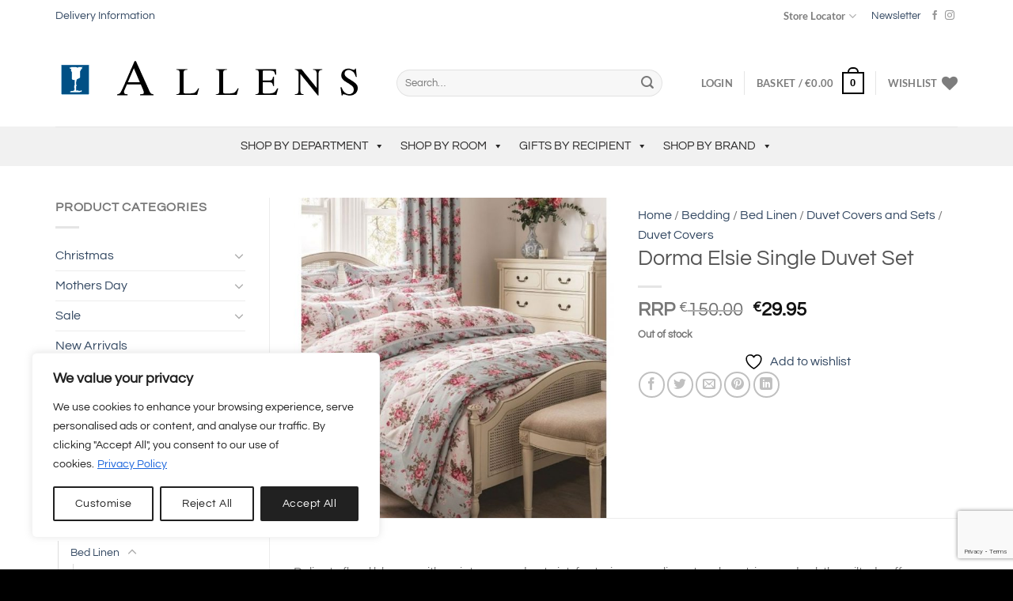

--- FILE ---
content_type: text/html; charset=UTF-8
request_url: https://www.allens.ie/product/single-elsie-duvet-set/
body_size: 67464
content:
<!DOCTYPE html>
<html lang="en-GB" class="loading-site no-js">
<head>
	<meta charset="UTF-8" />
	<link rel="profile" href="http://gmpg.org/xfn/11" />
	<link rel="pingback" href="https://www.allens.ie/xmlrpc.php" />

	
<!-- MapPress Easy Google Maps Version:2.94.15 (https://www.mappresspro.com) -->
				<script>document.documentElement.className = document.documentElement.className + ' yes-js js_active js'</script>
			<script>(function(html){html.className = html.className.replace(/\bno-js\b/,'js')})(document.documentElement);</script>
<title>Dorma Elsie Single Duvet Set - Allens</title>
<link data-rocket-preload as="style" href="https://fonts.googleapis.com/css?family=Questrial%3A400%2C700&#038;display=swap" rel="preload">
<link href="https://fonts.googleapis.com/css?family=Questrial%3A400%2C700&#038;display=swap" media="print" onload="this.media=&#039;all&#039;" rel="stylesheet">
<noscript><link rel="stylesheet" href="https://fonts.googleapis.com/css?family=Questrial%3A400%2C700&#038;display=swap"></noscript>
	<style>img:is([sizes="auto" i], [sizes^="auto," i]) { contain-intrinsic-size: 3000px 1500px }</style>
	<meta name="viewport" content="width=device-width, initial-scale=1" /><meta property="product:price:amount" content="29.95">
<meta property="product:price:currency" content="EUR">
<meta name="dc.title" content="Dorma Elsie Single Duvet Set - Allens">
<meta name="dc.description" content="Delicate floral blooms with a vintage garden twist, featuring complimentary lace trims and subtle quilted cuffs on luxurious cotton sateen.">
<meta name="dc.relation" content="https://www.allens.ie/product/single-elsie-duvet-set/">
<meta name="dc.source" content="https://www.allens.ie/">
<meta name="dc.language" content="en_GB">
<meta name="description" content="Delicate floral blooms with a vintage garden twist, featuring complimentary lace trims and subtle quilted cuffs on luxurious cotton sateen.">
<meta name="robots" content="index, follow, max-snippet:-1, max-image-preview:large, max-video-preview:-1">
<link rel="canonical" href="https://www.allens.ie/product/single-elsie-duvet-set/">
<meta property="og:url" content="https://www.allens.ie/product/single-elsie-duvet-set/">
<meta property="og:site_name" content="Allens">
<meta property="og:locale" content="en_GB">
<meta property="og:type" content="og:product">
<meta property="article:author" content="https://www.facebook.com/AllensHomeandGift">
<meta property="article:publisher" content="https://www.facebook.com/AllensHomeandGift">
<meta property="og:title" content="Dorma Elsie Single Duvet Set - Allens">
<meta property="og:description" content="Delicate floral blooms with a vintage garden twist, featuring complimentary lace trims and subtle quilted cuffs on luxurious cotton sateen.">
<meta property="og:image" content="https://www.allens.ie/wp-content/uploads/2020/11/5057681035802.jpg">
<meta property="og:image:secure_url" content="https://www.allens.ie/wp-content/uploads/2020/11/5057681035802.jpg">
<meta property="og:image:width" content="1000">
<meta property="og:image:height" content="1000">
<meta property="og:image:alt" content="Single Elsie Duvet Set">
<meta name="twitter:card" content="summary">
<meta name="twitter:title" content="Dorma Elsie Single Duvet Set - Allens">
<meta name="twitter:description" content="Delicate floral blooms with a vintage garden twist, featuring complimentary lace trims and subtle quilted cuffs on luxurious cotton sateen.">
<meta name="twitter:image" content="https://www.allens.ie/wp-content/uploads/2020/11/5057681035802.jpg">
<link rel='dns-prefetch' href='//challenges.cloudflare.com' />
<link rel='dns-prefetch' href='//fonts.googleapis.com' />
<link href='https://fonts.gstatic.com' crossorigin rel='preconnect' />
<link rel='prefetch' href='https://www.allens.ie/wp-content/themes/flatsome/assets/js/flatsome.js?ver=e1ad26bd5672989785e1' />
<link rel='prefetch' href='https://www.allens.ie/wp-content/themes/flatsome/assets/js/chunk.slider.js?ver=3.19.12' />
<link rel='prefetch' href='https://www.allens.ie/wp-content/themes/flatsome/assets/js/chunk.popups.js?ver=3.19.12' />
<link rel='prefetch' href='https://www.allens.ie/wp-content/themes/flatsome/assets/js/chunk.tooltips.js?ver=3.19.12' />
<link rel='prefetch' href='https://www.allens.ie/wp-content/themes/flatsome/assets/js/woocommerce.js?ver=dd6035ce106022a74757' />
<link rel="alternate" type="application/rss+xml" title="Allens &raquo; Feed" href="https://www.allens.ie/feed/" />
<link rel="alternate" type="application/rss+xml" title="Allens &raquo; Comments Feed" href="https://www.allens.ie/comments/feed/" />
<script type="application/ld+json">{"@context":"https:\/\/schema.org\/","@type":"Product","name":"Dorma Elsie Single Duvet Set","image":"https:\/\/www.allens.ie\/wp-content\/uploads\/2020\/11\/5057681035802.jpg","description":"Delicate floral blooms with a vintage garden twist, featuring complimentary lace trims and subtle quilted cuffs on luxurious cotton sateen. Single Duvet 2 x Oxford Pillowcases (50x75cm) 140 x 200cm 300 Thread Count Outer: 100% Cotton Filling: 100% Polyester","sku":"5057681035802","review":{"@type":"Review","author":{"@type":"Person","name":"Istech Web Design"}},"offers":{"@type":"Offer","url":"https:\/\/www.allens.ie\/product\/single-elsie-duvet-set\/","priceCurrency":"EUR","price":"29.95","priceValidUntil":"2027-12-31","itemCondition":"NewCondition","availability":"InStock","shippingDetails":[{"@type":"OfferShippingDetails","shippingDestination":[{"@type":"DefinedRegion","addressCountry":"IE"}],"shippingRate":{"@type":"MonetaryAmount","value":0,"currency":"EUR"}},{"@type":"OfferShippingDetails","shippingDestination":[{"@type":"DefinedRegion","addressCountry":"IE"}],"shippingRate":{"@type":"MonetaryAmount","value":0,"currency":"EUR"}},{"@type":"OfferShippingDetails","shippingDestination":[],"shippingRate":{"@type":"MonetaryAmount","value":0,"currency":"EUR"}},{"@type":"OfferShippingDetails","shippingDestination":[],"shippingRate":{"@type":"MonetaryAmount","value":0,"currency":"EUR"}}]}}</script>
<link rel='stylesheet' id='mappress-leaflet-css' href='https://www.allens.ie/wp-content/plugins/mappress-google-maps-for-wordpress/lib/leaflet/leaflet.css?ver=1.7.1' type='text/css' media='all' />
<link rel='stylesheet' id='mappress-css' href='https://www.allens.ie/wp-content/plugins/mappress-google-maps-for-wordpress/css/mappress.css?ver=2.94.15' type='text/css' media='all' />
<link rel='stylesheet' id='shipping-locations-pro-css' href='https://www.allens.ie/wp-content/plugins/shipping-locations-pro/public/css/shipping-locations-pro-public.css?ver=2.4.2' type='text/css' media='all' />
<link rel='stylesheet' id='photoswipe-css' href='https://www.allens.ie/wp-content/plugins/woocommerce/assets/css/photoswipe/photoswipe.min.css?ver=9.9.5' type='text/css' media='all' />
<link rel='stylesheet' id='photoswipe-default-skin-css' href='https://www.allens.ie/wp-content/plugins/woocommerce/assets/css/photoswipe/default-skin/default-skin.min.css?ver=9.9.5' type='text/css' media='all' />
<style id='woocommerce-inline-inline-css' type='text/css'>
.woocommerce form .form-row .required { visibility: visible; }
</style>
<link rel='stylesheet' id='megamenu-css' href='https://www.allens.ie/wp-content/uploads/maxmegamenu/style.css?ver=1f49ff' type='text/css' media='all' />
<link rel='stylesheet' id='dashicons-css' href='https://www.allens.ie/wp-includes/css/dashicons.min.css?ver=976e34c4aa84cdb3b2a5fcf092dd6a12' type='text/css' media='all' />
<style id='dashicons-inline-css' type='text/css'>
[data-font="Dashicons"]:before {font-family: 'Dashicons' !important;content: attr(data-icon) !important;speak: none !important;font-weight: normal !important;font-variant: normal !important;text-transform: none !important;line-height: 1 !important;font-style: normal !important;-webkit-font-smoothing: antialiased !important;-moz-osx-font-smoothing: grayscale !important;}
</style>

<link rel='stylesheet' id='megamenu-genericons-css' href='https://www.allens.ie/wp-content/plugins/megamenu-pro/icons/genericons/genericons/genericons.css?ver=2.4.3' type='text/css' media='all' />
<link rel='stylesheet' id='megamenu-fontawesome-css' href='https://www.allens.ie/wp-content/plugins/megamenu-pro/icons/fontawesome/css/font-awesome.min.css?ver=2.4.3' type='text/css' media='all' />
<link rel='stylesheet' id='megamenu-fontawesome5-css' href='https://www.allens.ie/wp-content/plugins/megamenu-pro/icons/fontawesome5/css/all.min.css?ver=2.4.3' type='text/css' media='all' />
<link rel='stylesheet' id='megamenu-fontawesome6-css' href='https://www.allens.ie/wp-content/plugins/megamenu-pro/icons/fontawesome6/css/all.min.css?ver=2.4.3' type='text/css' media='all' />
<link rel='stylesheet' id='yith-wcbr-css' href='https://www.allens.ie/wp-content/plugins/yith-woocommerce-brands-add-on-premium/assets/css/yith-wcbr.css?ver=2.35.0' type='text/css' media='all' />
<link rel='stylesheet' id='jquery-swiper-css' href='https://www.allens.ie/wp-content/plugins/yith-woocommerce-brands-add-on-premium/assets/css/swiper.css?ver=6.4.6' type='text/css' media='all' />
<link rel='stylesheet' id='select2-css' href='https://www.allens.ie/wp-content/plugins/woocommerce/assets/css/select2.css?ver=9.9.5' type='text/css' media='all' />
<link rel='stylesheet' id='yith-wcbr-shortcode-css' href='https://www.allens.ie/wp-content/plugins/yith-woocommerce-brands-add-on-premium/assets/css/yith-wcbr-shortcode.css?ver=2.35.0' type='text/css' media='all' />
<link rel='stylesheet' id='brands-styles-css' href='https://www.allens.ie/wp-content/plugins/woocommerce/assets/css/brands.css?ver=9.9.5' type='text/css' media='all' />
<link rel='stylesheet' id='flatsome-ninjaforms-css' href='https://www.allens.ie/wp-content/themes/flatsome/inc/integrations/ninjaforms/ninjaforms.css?ver=3.19.12' type='text/css' media='all' />
<link rel='stylesheet' id='flatsome-woocommerce-wishlist-css' href='https://www.allens.ie/wp-content/themes/flatsome/inc/integrations/wc-yith-wishlist/wishlist.css?ver=3.19.12' type='text/css' media='all' />
<link rel='stylesheet' id='tablepress-default-css' href='https://www.allens.ie/wp-content/tablepress-combined.min.css?ver=8' type='text/css' media='all' />
<link rel='stylesheet' id='wc_stripe_express_checkout_style-css' href='https://www.allens.ie/wp-content/plugins/woocommerce-gateway-stripe/build/express-checkout.css?ver=7219ac122414e65c093d14ed0a20ddbb' type='text/css' media='all' />
<link rel='stylesheet' id='nf-display-css' href='https://www.allens.ie/wp-content/plugins/ninja-forms/assets/css/display-opinions-light.css?ver=976e34c4aa84cdb3b2a5fcf092dd6a12' type='text/css' media='all' />
<link rel='stylesheet' id='nf-font-awesome-css' href='https://www.allens.ie/wp-content/plugins/ninja-forms/assets/css/font-awesome.min.css?ver=976e34c4aa84cdb3b2a5fcf092dd6a12' type='text/css' media='all' />
<link rel='stylesheet' id='nf-layout-front-end-css' href='https://www.allens.ie/wp-content/plugins/ninja-forms-style/layouts/assets/css/display-structure.css?ver=3.0.29' type='text/css' media='all' />
<link rel='stylesheet' id='popup-maker-site-css' href='//www.allens.ie/wp-content/uploads/pum/pum-site-styles.css?generated=1752063255&#038;ver=1.20.5' type='text/css' media='all' />
<link rel='stylesheet' id='contact-form-7-css' href='https://www.allens.ie/wp-content/plugins/contact-form-7/includes/css/styles.css?ver=6.1' type='text/css' media='all' />
<link rel='stylesheet' id='flatsome-main-css' href='https://www.allens.ie/wp-content/themes/flatsome/assets/css/flatsome.css?ver=3.19.12' type='text/css' media='all' />
<style id='flatsome-main-inline-css' type='text/css'>
@font-face {
				font-family: "fl-icons";
				font-display: block;
				src: url(https://www.allens.ie/wp-content/themes/flatsome/assets/css/icons/fl-icons.eot?v=3.19.12);
				src:
					url(https://www.allens.ie/wp-content/themes/flatsome/assets/css/icons/fl-icons.eot#iefix?v=3.19.12) format("embedded-opentype"),
					url(https://www.allens.ie/wp-content/themes/flatsome/assets/css/icons/fl-icons.woff2?v=3.19.12) format("woff2"),
					url(https://www.allens.ie/wp-content/themes/flatsome/assets/css/icons/fl-icons.ttf?v=3.19.12) format("truetype"),
					url(https://www.allens.ie/wp-content/themes/flatsome/assets/css/icons/fl-icons.woff?v=3.19.12) format("woff"),
					url(https://www.allens.ie/wp-content/themes/flatsome/assets/css/icons/fl-icons.svg?v=3.19.12#fl-icons) format("svg");
			}
</style>
<link rel='stylesheet' id='flatsome-shop-css' href='https://www.allens.ie/wp-content/themes/flatsome/assets/css/flatsome-shop.css?ver=3.19.12' type='text/css' media='all' />
<link rel='stylesheet' id='flatsome-style-css' href='https://www.allens.ie/wp-content/themes/flatsome-child/style.css?ver=3.0' type='text/css' media='all' />
<script type="text/javascript" id="cookie-law-info-js-extra">
/* <![CDATA[ */
var _ckyConfig = {"_ipData":[],"_assetsURL":"https:\/\/www.allens.ie\/wp-content\/plugins\/cookie-law-info\/lite\/frontend\/images\/","_publicURL":"https:\/\/www.allens.ie","_expiry":"365","_categories":[{"name":"Necessary","slug":"necessary","isNecessary":true,"ccpaDoNotSell":true,"cookies":[],"active":true,"defaultConsent":{"gdpr":true,"ccpa":true}},{"name":"Functional","slug":"functional","isNecessary":false,"ccpaDoNotSell":true,"cookies":[],"active":true,"defaultConsent":{"gdpr":false,"ccpa":false}},{"name":"Analytics","slug":"analytics","isNecessary":false,"ccpaDoNotSell":true,"cookies":[],"active":true,"defaultConsent":{"gdpr":false,"ccpa":false}},{"name":"Performance","slug":"performance","isNecessary":false,"ccpaDoNotSell":true,"cookies":[],"active":true,"defaultConsent":{"gdpr":false,"ccpa":false}},{"name":"Advertisement","slug":"advertisement","isNecessary":false,"ccpaDoNotSell":true,"cookies":[],"active":true,"defaultConsent":{"gdpr":false,"ccpa":false}}],"_activeLaw":"gdpr","_rootDomain":"","_block":"1","_showBanner":"1","_bannerConfig":{"settings":{"type":"box","preferenceCenterType":"popup","position":"bottom-left","applicableLaw":"gdpr"},"behaviours":{"reloadBannerOnAccept":false,"loadAnalyticsByDefault":false,"animations":{"onLoad":"animate","onHide":"sticky"}},"config":{"revisitConsent":{"status":true,"tag":"revisit-consent","position":"bottom-left","meta":{"url":"#"},"styles":{"background-color":"#212121"},"elements":{"title":{"type":"text","tag":"revisit-consent-title","status":true,"styles":{"color":"#0056a7"}}}},"preferenceCenter":{"toggle":{"status":true,"tag":"detail-category-toggle","type":"toggle","states":{"active":{"styles":{"background-color":"#1863DC"}},"inactive":{"styles":{"background-color":"#D0D5D2"}}}}},"categoryPreview":{"status":false,"toggle":{"status":true,"tag":"detail-category-preview-toggle","type":"toggle","states":{"active":{"styles":{"background-color":"#1863DC"}},"inactive":{"styles":{"background-color":"#D0D5D2"}}}}},"videoPlaceholder":{"status":true,"styles":{"background-color":"#000000","border-color":"#000000","color":"#ffffff"}},"readMore":{"status":true,"tag":"readmore-button","type":"link","meta":{"noFollow":true,"newTab":true},"styles":{"color":"#1863DC","background-color":"transparent","border-color":"transparent"}},"auditTable":{"status":true},"optOption":{"status":true,"toggle":{"status":true,"tag":"optout-option-toggle","type":"toggle","states":{"active":{"styles":{"background-color":"#1863dc"}},"inactive":{"styles":{"background-color":"#FFFFFF"}}}}}}},"_version":"3.3.1","_logConsent":"1","_tags":[{"tag":"accept-button","styles":{"color":"#FFFFFF","background-color":"#212121","border-color":"#212121"}},{"tag":"reject-button","styles":{"color":"#212121","background-color":"transparent","border-color":"#212121"}},{"tag":"settings-button","styles":{"color":"#212121","background-color":"transparent","border-color":"#212121"}},{"tag":"readmore-button","styles":{"color":"#1863DC","background-color":"transparent","border-color":"transparent"}},{"tag":"donotsell-button","styles":{"color":"#1863DC","background-color":"transparent","border-color":"transparent"}},{"tag":"accept-button","styles":{"color":"#FFFFFF","background-color":"#212121","border-color":"#212121"}},{"tag":"revisit-consent","styles":{"background-color":"#212121"}}],"_shortCodes":[{"key":"cky_readmore","content":"<a href=\"https:\/\/www.allens.ie\/privacy-policy\/\" class=\"cky-policy\" aria-label=\"Privacy Policy\" target=\"_blank\" rel=\"noopener\" data-cky-tag=\"readmore-button\">Privacy Policy<\/a>","tag":"readmore-button","status":true,"attributes":{"rel":"nofollow","target":"_blank"}},{"key":"cky_show_desc","content":"<button class=\"cky-show-desc-btn\" data-cky-tag=\"show-desc-button\" aria-label=\"Show more\">Show more<\/button>","tag":"show-desc-button","status":true,"attributes":[]},{"key":"cky_hide_desc","content":"<button class=\"cky-show-desc-btn\" data-cky-tag=\"hide-desc-button\" aria-label=\"Show less\">Show less<\/button>","tag":"hide-desc-button","status":true,"attributes":[]},{"key":"cky_category_toggle_label","content":"[cky_{{status}}_category_label] [cky_preference_{{category_slug}}_title]","tag":"","status":true,"attributes":[]},{"key":"cky_enable_category_label","content":"Enable","tag":"","status":true,"attributes":[]},{"key":"cky_disable_category_label","content":"Disable","tag":"","status":true,"attributes":[]},{"key":"cky_video_placeholder","content":"<div class=\"video-placeholder-normal\" data-cky-tag=\"video-placeholder\" id=\"[UNIQUEID]\"><p class=\"video-placeholder-text-normal\" data-cky-tag=\"placeholder-title\">Please accept cookies to access this content<\/p><\/div>","tag":"","status":true,"attributes":[]},{"key":"cky_enable_optout_label","content":"Enable","tag":"","status":true,"attributes":[]},{"key":"cky_disable_optout_label","content":"Disable","tag":"","status":true,"attributes":[]},{"key":"cky_optout_toggle_label","content":"[cky_{{status}}_optout_label] [cky_optout_option_title]","tag":"","status":true,"attributes":[]},{"key":"cky_optout_option_title","content":"Do Not Sell or Share My Personal Information","tag":"","status":true,"attributes":[]},{"key":"cky_optout_close_label","content":"Close","tag":"","status":true,"attributes":[]},{"key":"cky_preference_close_label","content":"Close","tag":"","status":true,"attributes":[]}],"_rtl":"","_language":"en","_providersToBlock":[]};
var _ckyStyles = {"css":".cky-overlay{background: #000000; opacity: 0.4; position: fixed; top: 0; left: 0; width: 100%; height: 100%; z-index: 99999999;}.cky-hide{display: none;}.cky-btn-revisit-wrapper{display: flex; align-items: center; justify-content: center; background: #0056a7; width: 45px; height: 45px; border-radius: 50%; position: fixed; z-index: 999999; cursor: pointer;}.cky-revisit-bottom-left{bottom: 15px; left: 15px;}.cky-revisit-bottom-right{bottom: 15px; right: 15px;}.cky-btn-revisit-wrapper .cky-btn-revisit{display: flex; align-items: center; justify-content: center; background: none; border: none; cursor: pointer; position: relative; margin: 0; padding: 0;}.cky-btn-revisit-wrapper .cky-btn-revisit img{max-width: fit-content; margin: 0; height: 30px; width: 30px;}.cky-revisit-bottom-left:hover::before{content: attr(data-tooltip); position: absolute; background: #4e4b66; color: #ffffff; left: calc(100% + 7px); font-size: 12px; line-height: 16px; width: max-content; padding: 4px 8px; border-radius: 4px;}.cky-revisit-bottom-left:hover::after{position: absolute; content: \"\"; border: 5px solid transparent; left: calc(100% + 2px); border-left-width: 0; border-right-color: #4e4b66;}.cky-revisit-bottom-right:hover::before{content: attr(data-tooltip); position: absolute; background: #4e4b66; color: #ffffff; right: calc(100% + 7px); font-size: 12px; line-height: 16px; width: max-content; padding: 4px 8px; border-radius: 4px;}.cky-revisit-bottom-right:hover::after{position: absolute; content: \"\"; border: 5px solid transparent; right: calc(100% + 2px); border-right-width: 0; border-left-color: #4e4b66;}.cky-revisit-hide{display: none;}.cky-consent-container{position: fixed; width: 440px; box-sizing: border-box; z-index: 9999999; border-radius: 6px;}.cky-consent-container .cky-consent-bar{background: #ffffff; border: 1px solid; padding: 20px 26px; box-shadow: 0 -1px 10px 0 #acabab4d; border-radius: 6px;}.cky-box-bottom-left{bottom: 40px; left: 40px;}.cky-box-bottom-right{bottom: 40px; right: 40px;}.cky-box-top-left{top: 40px; left: 40px;}.cky-box-top-right{top: 40px; right: 40px;}.cky-custom-brand-logo-wrapper .cky-custom-brand-logo{width: 100px; height: auto; margin: 0 0 12px 0;}.cky-notice .cky-title{color: #212121; font-weight: 700; font-size: 18px; line-height: 24px; margin: 0 0 12px 0;}.cky-notice-des *,.cky-preference-content-wrapper *,.cky-accordion-header-des *,.cky-gpc-wrapper .cky-gpc-desc *{font-size: 14px;}.cky-notice-des{color: #212121; font-size: 14px; line-height: 24px; font-weight: 400;}.cky-notice-des img{height: 25px; width: 25px;}.cky-consent-bar .cky-notice-des p,.cky-gpc-wrapper .cky-gpc-desc p,.cky-preference-body-wrapper .cky-preference-content-wrapper p,.cky-accordion-header-wrapper .cky-accordion-header-des p,.cky-cookie-des-table li div:last-child p{color: inherit; margin-top: 0; overflow-wrap: break-word;}.cky-notice-des P:last-child,.cky-preference-content-wrapper p:last-child,.cky-cookie-des-table li div:last-child p:last-child,.cky-gpc-wrapper .cky-gpc-desc p:last-child{margin-bottom: 0;}.cky-notice-des a.cky-policy,.cky-notice-des button.cky-policy{font-size: 14px; color: #1863dc; white-space: nowrap; cursor: pointer; background: transparent; border: 1px solid; text-decoration: underline;}.cky-notice-des button.cky-policy{padding: 0;}.cky-notice-des a.cky-policy:focus-visible,.cky-notice-des button.cky-policy:focus-visible,.cky-preference-content-wrapper .cky-show-desc-btn:focus-visible,.cky-accordion-header .cky-accordion-btn:focus-visible,.cky-preference-header .cky-btn-close:focus-visible,.cky-switch input[type=\"checkbox\"]:focus-visible,.cky-footer-wrapper a:focus-visible,.cky-btn:focus-visible{outline: 2px solid #1863dc; outline-offset: 2px;}.cky-btn:focus:not(:focus-visible),.cky-accordion-header .cky-accordion-btn:focus:not(:focus-visible),.cky-preference-content-wrapper .cky-show-desc-btn:focus:not(:focus-visible),.cky-btn-revisit-wrapper .cky-btn-revisit:focus:not(:focus-visible),.cky-preference-header .cky-btn-close:focus:not(:focus-visible),.cky-consent-bar .cky-banner-btn-close:focus:not(:focus-visible){outline: 0;}button.cky-show-desc-btn:not(:hover):not(:active){color: #1863dc; background: transparent;}button.cky-accordion-btn:not(:hover):not(:active),button.cky-banner-btn-close:not(:hover):not(:active),button.cky-btn-revisit:not(:hover):not(:active),button.cky-btn-close:not(:hover):not(:active){background: transparent;}.cky-consent-bar button:hover,.cky-modal.cky-modal-open button:hover,.cky-consent-bar button:focus,.cky-modal.cky-modal-open button:focus{text-decoration: none;}.cky-notice-btn-wrapper{display: flex; justify-content: flex-start; align-items: center; flex-wrap: wrap; margin-top: 16px;}.cky-notice-btn-wrapper .cky-btn{text-shadow: none; box-shadow: none;}.cky-btn{flex: auto; max-width: 100%; font-size: 14px; font-family: inherit; line-height: 24px; padding: 8px; font-weight: 500; margin: 0 8px 0 0; border-radius: 2px; cursor: pointer; text-align: center; text-transform: none; min-height: 0;}.cky-btn:hover{opacity: 0.8;}.cky-btn-customize{color: #1863dc; background: transparent; border: 2px solid #1863dc;}.cky-btn-reject{color: #1863dc; background: transparent; border: 2px solid #1863dc;}.cky-btn-accept{background: #1863dc; color: #ffffff; border: 2px solid #1863dc;}.cky-btn:last-child{margin-right: 0;}@media (max-width: 576px){.cky-box-bottom-left{bottom: 0; left: 0;}.cky-box-bottom-right{bottom: 0; right: 0;}.cky-box-top-left{top: 0; left: 0;}.cky-box-top-right{top: 0; right: 0;}}@media (max-width: 440px){.cky-box-bottom-left, .cky-box-bottom-right, .cky-box-top-left, .cky-box-top-right{width: 100%; max-width: 100%;}.cky-consent-container .cky-consent-bar{padding: 20px 0;}.cky-custom-brand-logo-wrapper, .cky-notice .cky-title, .cky-notice-des, .cky-notice-btn-wrapper{padding: 0 24px;}.cky-notice-des{max-height: 40vh; overflow-y: scroll;}.cky-notice-btn-wrapper{flex-direction: column; margin-top: 0;}.cky-btn{width: 100%; margin: 10px 0 0 0;}.cky-notice-btn-wrapper .cky-btn-customize{order: 2;}.cky-notice-btn-wrapper .cky-btn-reject{order: 3;}.cky-notice-btn-wrapper .cky-btn-accept{order: 1; margin-top: 16px;}}@media (max-width: 352px){.cky-notice .cky-title{font-size: 16px;}.cky-notice-des *{font-size: 12px;}.cky-notice-des, .cky-btn{font-size: 12px;}}.cky-modal.cky-modal-open{display: flex; visibility: visible; -webkit-transform: translate(-50%, -50%); -moz-transform: translate(-50%, -50%); -ms-transform: translate(-50%, -50%); -o-transform: translate(-50%, -50%); transform: translate(-50%, -50%); top: 50%; left: 50%; transition: all 1s ease;}.cky-modal{box-shadow: 0 32px 68px rgba(0, 0, 0, 0.3); margin: 0 auto; position: fixed; max-width: 100%; background: #ffffff; top: 50%; box-sizing: border-box; border-radius: 6px; z-index: 999999999; color: #212121; -webkit-transform: translate(-50%, 100%); -moz-transform: translate(-50%, 100%); -ms-transform: translate(-50%, 100%); -o-transform: translate(-50%, 100%); transform: translate(-50%, 100%); visibility: hidden; transition: all 0s ease;}.cky-preference-center{max-height: 79vh; overflow: hidden; width: 845px; overflow: hidden; flex: 1 1 0; display: flex; flex-direction: column; border-radius: 6px;}.cky-preference-header{display: flex; align-items: center; justify-content: space-between; padding: 22px 24px; border-bottom: 1px solid;}.cky-preference-header .cky-preference-title{font-size: 18px; font-weight: 700; line-height: 24px;}.cky-preference-header .cky-btn-close{margin: 0; cursor: pointer; vertical-align: middle; padding: 0; background: none; border: none; width: 24px; height: 24px; min-height: 0; line-height: 0; text-shadow: none; box-shadow: none;}.cky-preference-header .cky-btn-close img{margin: 0; height: 10px; width: 10px;}.cky-preference-body-wrapper{padding: 0 24px; flex: 1; overflow: auto; box-sizing: border-box;}.cky-preference-content-wrapper,.cky-gpc-wrapper .cky-gpc-desc{font-size: 14px; line-height: 24px; font-weight: 400; padding: 12px 0;}.cky-preference-content-wrapper{border-bottom: 1px solid;}.cky-preference-content-wrapper img{height: 25px; width: 25px;}.cky-preference-content-wrapper .cky-show-desc-btn{font-size: 14px; font-family: inherit; color: #1863dc; text-decoration: none; line-height: 24px; padding: 0; margin: 0; white-space: nowrap; cursor: pointer; background: transparent; border-color: transparent; text-transform: none; min-height: 0; text-shadow: none; box-shadow: none;}.cky-accordion-wrapper{margin-bottom: 10px;}.cky-accordion{border-bottom: 1px solid;}.cky-accordion:last-child{border-bottom: none;}.cky-accordion .cky-accordion-item{display: flex; margin-top: 10px;}.cky-accordion .cky-accordion-body{display: none;}.cky-accordion.cky-accordion-active .cky-accordion-body{display: block; padding: 0 22px; margin-bottom: 16px;}.cky-accordion-header-wrapper{cursor: pointer; width: 100%;}.cky-accordion-item .cky-accordion-header{display: flex; justify-content: space-between; align-items: center;}.cky-accordion-header .cky-accordion-btn{font-size: 16px; font-family: inherit; color: #212121; line-height: 24px; background: none; border: none; font-weight: 700; padding: 0; margin: 0; cursor: pointer; text-transform: none; min-height: 0; text-shadow: none; box-shadow: none;}.cky-accordion-header .cky-always-active{color: #008000; font-weight: 600; line-height: 24px; font-size: 14px;}.cky-accordion-header-des{font-size: 14px; line-height: 24px; margin: 10px 0 16px 0;}.cky-accordion-chevron{margin-right: 22px; position: relative; cursor: pointer;}.cky-accordion-chevron-hide{display: none;}.cky-accordion .cky-accordion-chevron i::before{content: \"\"; position: absolute; border-right: 1.4px solid; border-bottom: 1.4px solid; border-color: inherit; height: 6px; width: 6px; -webkit-transform: rotate(-45deg); -moz-transform: rotate(-45deg); -ms-transform: rotate(-45deg); -o-transform: rotate(-45deg); transform: rotate(-45deg); transition: all 0.2s ease-in-out; top: 8px;}.cky-accordion.cky-accordion-active .cky-accordion-chevron i::before{-webkit-transform: rotate(45deg); -moz-transform: rotate(45deg); -ms-transform: rotate(45deg); -o-transform: rotate(45deg); transform: rotate(45deg);}.cky-audit-table{background: #f4f4f4; border-radius: 6px;}.cky-audit-table .cky-empty-cookies-text{color: inherit; font-size: 12px; line-height: 24px; margin: 0; padding: 10px;}.cky-audit-table .cky-cookie-des-table{font-size: 12px; line-height: 24px; font-weight: normal; padding: 15px 10px; border-bottom: 1px solid; border-bottom-color: inherit; margin: 0;}.cky-audit-table .cky-cookie-des-table:last-child{border-bottom: none;}.cky-audit-table .cky-cookie-des-table li{list-style-type: none; display: flex; padding: 3px 0;}.cky-audit-table .cky-cookie-des-table li:first-child{padding-top: 0;}.cky-cookie-des-table li div:first-child{width: 100px; font-weight: 600; word-break: break-word; word-wrap: break-word;}.cky-cookie-des-table li div:last-child{flex: 1; word-break: break-word; word-wrap: break-word; margin-left: 8px;}.cky-footer-shadow{display: block; width: 100%; height: 40px; background: linear-gradient(180deg, rgba(255, 255, 255, 0) 0%, #ffffff 100%); position: absolute; bottom: calc(100% - 1px);}.cky-footer-wrapper{position: relative;}.cky-prefrence-btn-wrapper{display: flex; flex-wrap: wrap; align-items: center; justify-content: center; padding: 22px 24px; border-top: 1px solid;}.cky-prefrence-btn-wrapper .cky-btn{flex: auto; max-width: 100%; text-shadow: none; box-shadow: none;}.cky-btn-preferences{color: #1863dc; background: transparent; border: 2px solid #1863dc;}.cky-preference-header,.cky-preference-body-wrapper,.cky-preference-content-wrapper,.cky-accordion-wrapper,.cky-accordion,.cky-accordion-wrapper,.cky-footer-wrapper,.cky-prefrence-btn-wrapper{border-color: inherit;}@media (max-width: 845px){.cky-modal{max-width: calc(100% - 16px);}}@media (max-width: 576px){.cky-modal{max-width: 100%;}.cky-preference-center{max-height: 100vh;}.cky-prefrence-btn-wrapper{flex-direction: column;}.cky-accordion.cky-accordion-active .cky-accordion-body{padding-right: 0;}.cky-prefrence-btn-wrapper .cky-btn{width: 100%; margin: 10px 0 0 0;}.cky-prefrence-btn-wrapper .cky-btn-reject{order: 3;}.cky-prefrence-btn-wrapper .cky-btn-accept{order: 1; margin-top: 0;}.cky-prefrence-btn-wrapper .cky-btn-preferences{order: 2;}}@media (max-width: 425px){.cky-accordion-chevron{margin-right: 15px;}.cky-notice-btn-wrapper{margin-top: 0;}.cky-accordion.cky-accordion-active .cky-accordion-body{padding: 0 15px;}}@media (max-width: 352px){.cky-preference-header .cky-preference-title{font-size: 16px;}.cky-preference-header{padding: 16px 24px;}.cky-preference-content-wrapper *, .cky-accordion-header-des *{font-size: 12px;}.cky-preference-content-wrapper, .cky-preference-content-wrapper .cky-show-more, .cky-accordion-header .cky-always-active, .cky-accordion-header-des, .cky-preference-content-wrapper .cky-show-desc-btn, .cky-notice-des a.cky-policy{font-size: 12px;}.cky-accordion-header .cky-accordion-btn{font-size: 14px;}}.cky-switch{display: flex;}.cky-switch input[type=\"checkbox\"]{position: relative; width: 44px; height: 24px; margin: 0; background: #d0d5d2; -webkit-appearance: none; border-radius: 50px; cursor: pointer; outline: 0; border: none; top: 0;}.cky-switch input[type=\"checkbox\"]:checked{background: #1863dc;}.cky-switch input[type=\"checkbox\"]:before{position: absolute; content: \"\"; height: 20px; width: 20px; left: 2px; bottom: 2px; border-radius: 50%; background-color: white; -webkit-transition: 0.4s; transition: 0.4s; margin: 0;}.cky-switch input[type=\"checkbox\"]:after{display: none;}.cky-switch input[type=\"checkbox\"]:checked:before{-webkit-transform: translateX(20px); -ms-transform: translateX(20px); transform: translateX(20px);}@media (max-width: 425px){.cky-switch input[type=\"checkbox\"]{width: 38px; height: 21px;}.cky-switch input[type=\"checkbox\"]:before{height: 17px; width: 17px;}.cky-switch input[type=\"checkbox\"]:checked:before{-webkit-transform: translateX(17px); -ms-transform: translateX(17px); transform: translateX(17px);}}.cky-consent-bar .cky-banner-btn-close{position: absolute; right: 9px; top: 5px; background: none; border: none; cursor: pointer; padding: 0; margin: 0; min-height: 0; line-height: 0; height: 24px; width: 24px; text-shadow: none; box-shadow: none;}.cky-consent-bar .cky-banner-btn-close img{height: 9px; width: 9px; margin: 0;}.cky-notice-group{font-size: 14px; line-height: 24px; font-weight: 400; color: #212121;}.cky-notice-btn-wrapper .cky-btn-do-not-sell{font-size: 14px; line-height: 24px; padding: 6px 0; margin: 0; font-weight: 500; background: none; border-radius: 2px; border: none; cursor: pointer; text-align: left; color: #1863dc; background: transparent; border-color: transparent; box-shadow: none; text-shadow: none;}.cky-consent-bar .cky-banner-btn-close:focus-visible,.cky-notice-btn-wrapper .cky-btn-do-not-sell:focus-visible,.cky-opt-out-btn-wrapper .cky-btn:focus-visible,.cky-opt-out-checkbox-wrapper input[type=\"checkbox\"].cky-opt-out-checkbox:focus-visible{outline: 2px solid #1863dc; outline-offset: 2px;}@media (max-width: 440px){.cky-consent-container{width: 100%;}}@media (max-width: 352px){.cky-notice-des a.cky-policy, .cky-notice-btn-wrapper .cky-btn-do-not-sell{font-size: 12px;}}.cky-opt-out-wrapper{padding: 12px 0;}.cky-opt-out-wrapper .cky-opt-out-checkbox-wrapper{display: flex; align-items: center;}.cky-opt-out-checkbox-wrapper .cky-opt-out-checkbox-label{font-size: 16px; font-weight: 700; line-height: 24px; margin: 0 0 0 12px; cursor: pointer;}.cky-opt-out-checkbox-wrapper input[type=\"checkbox\"].cky-opt-out-checkbox{background-color: #ffffff; border: 1px solid black; width: 20px; height: 18.5px; margin: 0; -webkit-appearance: none; position: relative; display: flex; align-items: center; justify-content: center; border-radius: 2px; cursor: pointer;}.cky-opt-out-checkbox-wrapper input[type=\"checkbox\"].cky-opt-out-checkbox:checked{background-color: #1863dc; border: none;}.cky-opt-out-checkbox-wrapper input[type=\"checkbox\"].cky-opt-out-checkbox:checked::after{left: 6px; bottom: 4px; width: 7px; height: 13px; border: solid #ffffff; border-width: 0 3px 3px 0; border-radius: 2px; -webkit-transform: rotate(45deg); -ms-transform: rotate(45deg); transform: rotate(45deg); content: \"\"; position: absolute; box-sizing: border-box;}.cky-opt-out-checkbox-wrapper.cky-disabled .cky-opt-out-checkbox-label,.cky-opt-out-checkbox-wrapper.cky-disabled input[type=\"checkbox\"].cky-opt-out-checkbox{cursor: no-drop;}.cky-gpc-wrapper{margin: 0 0 0 32px;}.cky-footer-wrapper .cky-opt-out-btn-wrapper{display: flex; flex-wrap: wrap; align-items: center; justify-content: center; padding: 22px 24px;}.cky-opt-out-btn-wrapper .cky-btn{flex: auto; max-width: 100%; text-shadow: none; box-shadow: none;}.cky-opt-out-btn-wrapper .cky-btn-cancel{border: 1px solid #dedfe0; background: transparent; color: #858585;}.cky-opt-out-btn-wrapper .cky-btn-confirm{background: #1863dc; color: #ffffff; border: 1px solid #1863dc;}@media (max-width: 352px){.cky-opt-out-checkbox-wrapper .cky-opt-out-checkbox-label{font-size: 14px;}.cky-gpc-wrapper .cky-gpc-desc, .cky-gpc-wrapper .cky-gpc-desc *{font-size: 12px;}.cky-opt-out-checkbox-wrapper input[type=\"checkbox\"].cky-opt-out-checkbox{width: 16px; height: 16px;}.cky-opt-out-checkbox-wrapper input[type=\"checkbox\"].cky-opt-out-checkbox:checked::after{left: 5px; bottom: 4px; width: 3px; height: 9px;}.cky-gpc-wrapper{margin: 0 0 0 28px;}}.video-placeholder-youtube{background-size: 100% 100%; background-position: center; background-repeat: no-repeat; background-color: #b2b0b059; position: relative; display: flex; align-items: center; justify-content: center; max-width: 100%;}.video-placeholder-text-youtube{text-align: center; align-items: center; padding: 10px 16px; background-color: #000000cc; color: #ffffff; border: 1px solid; border-radius: 2px; cursor: pointer;}.video-placeholder-normal{background-image: url(\"\/wp-content\/plugins\/cookie-law-info\/lite\/frontend\/images\/placeholder.svg\"); background-size: 80px; background-position: center; background-repeat: no-repeat; background-color: #b2b0b059; position: relative; display: flex; align-items: flex-end; justify-content: center; max-width: 100%;}.video-placeholder-text-normal{align-items: center; padding: 10px 16px; text-align: center; border: 1px solid; border-radius: 2px; cursor: pointer;}.cky-rtl{direction: rtl; text-align: right;}.cky-rtl .cky-banner-btn-close{left: 9px; right: auto;}.cky-rtl .cky-notice-btn-wrapper .cky-btn:last-child{margin-right: 8px;}.cky-rtl .cky-notice-btn-wrapper .cky-btn:first-child{margin-right: 0;}.cky-rtl .cky-notice-btn-wrapper{margin-left: 0; margin-right: 15px;}.cky-rtl .cky-prefrence-btn-wrapper .cky-btn{margin-right: 8px;}.cky-rtl .cky-prefrence-btn-wrapper .cky-btn:first-child{margin-right: 0;}.cky-rtl .cky-accordion .cky-accordion-chevron i::before{border: none; border-left: 1.4px solid; border-top: 1.4px solid; left: 12px;}.cky-rtl .cky-accordion.cky-accordion-active .cky-accordion-chevron i::before{-webkit-transform: rotate(-135deg); -moz-transform: rotate(-135deg); -ms-transform: rotate(-135deg); -o-transform: rotate(-135deg); transform: rotate(-135deg);}@media (max-width: 768px){.cky-rtl .cky-notice-btn-wrapper{margin-right: 0;}}@media (max-width: 576px){.cky-rtl .cky-notice-btn-wrapper .cky-btn:last-child{margin-right: 0;}.cky-rtl .cky-prefrence-btn-wrapper .cky-btn{margin-right: 0;}.cky-rtl .cky-accordion.cky-accordion-active .cky-accordion-body{padding: 0 22px 0 0;}}@media (max-width: 425px){.cky-rtl .cky-accordion.cky-accordion-active .cky-accordion-body{padding: 0 15px 0 0;}}.cky-rtl .cky-opt-out-btn-wrapper .cky-btn{margin-right: 12px;}.cky-rtl .cky-opt-out-btn-wrapper .cky-btn:first-child{margin-right: 0;}.cky-rtl .cky-opt-out-checkbox-wrapper .cky-opt-out-checkbox-label{margin: 0 12px 0 0;}"};
/* ]]> */
</script>
<script type="text/javascript" src="https://www.allens.ie/wp-content/plugins/cookie-law-info/lite/frontend/js/script.min.js?ver=3.3.1" id="cookie-law-info-js"></script>
<script type="text/javascript" src="https://www.allens.ie/wp-content/plugins/woocommerce/assets/js/photoswipe/photoswipe.min.js?ver=4.1.1-wc.9.9.5" id="photoswipe-js" defer="defer" data-wp-strategy="defer"></script>
<script type="text/javascript" src="https://www.allens.ie/wp-content/plugins/woocommerce/assets/js/photoswipe/photoswipe-ui-default.min.js?ver=4.1.1-wc.9.9.5" id="photoswipe-ui-default-js" defer="defer" data-wp-strategy="defer"></script>
<script type="text/javascript" src="https://www.allens.ie/wp-includes/js/jquery/jquery.min.js?ver=3.7.1" id="jquery-core-js"></script>
<script type="text/javascript" src="https://www.allens.ie/wp-includes/js/jquery/jquery-migrate.min.js?ver=3.4.1" id="jquery-migrate-js"></script>
<script type="text/javascript" id="wc-single-product-js-extra">
/* <![CDATA[ */
var wc_single_product_params = {"i18n_required_rating_text":"Please select a rating","i18n_rating_options":["1 of 5 stars","2 of 5 stars","3 of 5 stars","4 of 5 stars","5 of 5 stars"],"i18n_product_gallery_trigger_text":"View full-screen image gallery","review_rating_required":"yes","flexslider":{"rtl":false,"animation":"slide","smoothHeight":true,"directionNav":false,"controlNav":"thumbnails","slideshow":false,"animationSpeed":500,"animationLoop":false,"allowOneSlide":false},"zoom_enabled":"","zoom_options":[],"photoswipe_enabled":"1","photoswipe_options":{"shareEl":false,"closeOnScroll":false,"history":false,"hideAnimationDuration":0,"showAnimationDuration":0},"flexslider_enabled":""};
/* ]]> */
</script>
<script type="text/javascript" src="https://www.allens.ie/wp-content/plugins/woocommerce/assets/js/frontend/single-product.min.js?ver=9.9.5" id="wc-single-product-js" defer="defer" data-wp-strategy="defer"></script>
<script type="text/javascript" src="https://www.allens.ie/wp-content/plugins/woocommerce/assets/js/jquery-blockui/jquery.blockUI.min.js?ver=2.7.0-wc.9.9.5" id="jquery-blockui-js" data-wp-strategy="defer"></script>
<script type="text/javascript" src="https://www.allens.ie/wp-content/plugins/woocommerce/assets/js/js-cookie/js.cookie.min.js?ver=2.1.4-wc.9.9.5" id="js-cookie-js" data-wp-strategy="defer"></script>
<script type="text/javascript" src="https://www.allens.ie/wp-includes/js/dist/vendor/react.min.js?ver=18.3.1.1" id="react-js"></script>
<script type="text/javascript" src="https://www.allens.ie/wp-includes/js/dist/vendor/react-dom.min.js?ver=18.3.1.1" id="react-dom-js"></script>
<script type="text/javascript" src="https://www.allens.ie/wp-includes/js/dist/hooks.min.js?ver=4d63a3d491d11ffd8ac6" id="wp-hooks-js"></script>
<script type="text/javascript" src="https://www.allens.ie/wp-includes/js/dist/i18n.min.js?ver=5e580eb46a90c2b997e6" id="wp-i18n-js"></script>
<script type="text/javascript" id="wp-i18n-js-after">
/* <![CDATA[ */
wp.i18n.setLocaleData( { 'text direction\u0004ltr': [ 'ltr' ] } );
/* ]]> */
</script>
<script type="text/javascript" src="https://www.allens.ie/wp-includes/js/dist/vendor/react-jsx-runtime.min.js?ver=18.3.1" id="react-jsx-runtime-js"></script>
<script type="text/javascript" src="https://www.allens.ie/wp-includes/js/dist/deprecated.min.js?ver=e1f84915c5e8ae38964c" id="wp-deprecated-js"></script>
<script type="text/javascript" src="https://www.allens.ie/wp-includes/js/dist/dom.min.js?ver=80bd57c84b45cf04f4ce" id="wp-dom-js"></script>
<script type="text/javascript" src="https://www.allens.ie/wp-includes/js/dist/escape-html.min.js?ver=6561a406d2d232a6fbd2" id="wp-escape-html-js"></script>
<script type="text/javascript" src="https://www.allens.ie/wp-includes/js/dist/element.min.js?ver=a4eeeadd23c0d7ab1d2d" id="wp-element-js"></script>
<script type="text/javascript" src="https://www.allens.ie/wp-includes/js/dist/is-shallow-equal.min.js?ver=e0f9f1d78d83f5196979" id="wp-is-shallow-equal-js"></script>
<script type="text/javascript" id="wp-keycodes-js-translations">
/* <![CDATA[ */
( function( domain, translations ) {
	var localeData = translations.locale_data[ domain ] || translations.locale_data.messages;
	localeData[""].domain = domain;
	wp.i18n.setLocaleData( localeData, domain );
} )( "default", {"translation-revision-date":"2025-08-25 13:50:40+0000","generator":"GlotPress\/4.0.1","domain":"messages","locale_data":{"messages":{"":{"domain":"messages","plural-forms":"nplurals=2; plural=n != 1;","lang":"en_GB"},"Tilde":["Tilde"],"Backtick":["Backtick"],"Period":["Period"],"Comma":["Comma"]}},"comment":{"reference":"wp-includes\/js\/dist\/keycodes.js"}} );
/* ]]> */
</script>
<script type="text/javascript" src="https://www.allens.ie/wp-includes/js/dist/keycodes.min.js?ver=034ff647a54b018581d3" id="wp-keycodes-js"></script>
<script type="text/javascript" src="https://www.allens.ie/wp-includes/js/dist/priority-queue.min.js?ver=9c21c957c7e50ffdbf48" id="wp-priority-queue-js"></script>
<script type="text/javascript" src="https://www.allens.ie/wp-includes/js/dist/compose.min.js?ver=84bcf832a5c99203f3db" id="wp-compose-js"></script>
<script type="text/javascript" src="https://www.allens.ie/wp-includes/js/dist/private-apis.min.js?ver=0f8478f1ba7e0eea562b" id="wp-private-apis-js"></script>
<script type="text/javascript" src="https://www.allens.ie/wp-includes/js/dist/redux-routine.min.js?ver=8bb92d45458b29590f53" id="wp-redux-routine-js"></script>
<script type="text/javascript" src="https://www.allens.ie/wp-includes/js/dist/data.min.js?ver=fe6c4835cd00e12493c3" id="wp-data-js"></script>
<script type="text/javascript" id="wp-data-js-after">
/* <![CDATA[ */
( function() {
	var userId = 0;
	var storageKey = "WP_DATA_USER_" + userId;
	wp.data
		.use( wp.data.plugins.persistence, { storageKey: storageKey } );
} )();
/* ]]> */
</script>
<script type="text/javascript" src="https://www.allens.ie/wp-includes/js/underscore.min.js?ver=1.13.7" id="underscore-js"></script>
<script type="text/javascript" src="https://www.allens.ie/wp-includes/js/backbone.min.js?ver=1.6.0" id="backbone-js"></script>
<script type="text/javascript" src="https://www.allens.ie/wp-content/plugins/ninja-forms/assets/js/min/front-end-deps.js?ver=3.10.4" id="nf-front-end-deps-js"></script>
<script type="text/javascript" id="nf-front-end-js-extra">
/* <![CDATA[ */
var nfi18n = {"ninjaForms":"Ninja Forms","changeEmailErrorMsg":"Please enter a valid email address!","changeDateErrorMsg":"Please enter a valid date!","confirmFieldErrorMsg":"These fields must match!","fieldNumberNumMinError":"Number Min Error","fieldNumberNumMaxError":"Number Max Error","fieldNumberIncrementBy":"Please increment by ","fieldTextareaRTEInsertLink":"Insert Link","fieldTextareaRTEInsertMedia":"Insert Media","fieldTextareaRTESelectAFile":"Select a file","formErrorsCorrectErrors":"Please correct errors before submitting this form.","formHoneypot":"If you are a human seeing this field, please leave it empty.","validateRequiredField":"This is a required field.","honeypotHoneypotError":"Honeypot Error","fileUploadOldCodeFileUploadInProgress":"File Upload in Progress.","fileUploadOldCodeFileUpload":"FILE UPLOAD","currencySymbol":"\u20ac","fieldsMarkedRequired":"Fields marked with an <span class=\"ninja-forms-req-symbol\">*<\/span> are required","thousands_sep":",","decimal_point":".","siteLocale":"en_GB","dateFormat":"d\/m\/Y","startOfWeek":"1","of":"of","previousMonth":"Previous Month","nextMonth":"Next Month","months":["January","February","March","April","May","June","July","August","September","October","November","December"],"monthsShort":["Jan","Feb","Mar","Apr","May","Jun","Jul","Aug","Sep","Oct","Nov","Dec"],"weekdays":["Sunday","Monday","Tuesday","Wednesday","Thursday","Friday","Saturday"],"weekdaysShort":["Sun","Mon","Tue","Wed","Thu","Fri","Sat"],"weekdaysMin":["Su","Mo","Tu","We","Th","Fr","Sa"],"recaptchaConsentMissing":"reCaptcha validation couldn't load.","recaptchaMissingCookie":"reCaptcha v3 validation couldn't load the cookie needed to submit the form.","recaptchaConsentEvent":"Accept reCaptcha cookies before sending the form."};
var nfFrontEnd = {"adminAjax":"https:\/\/www.allens.ie\/wp-admin\/admin-ajax.php","ajaxNonce":"199e979703","requireBaseUrl":"https:\/\/www.allens.ie\/wp-content\/plugins\/ninja-forms\/assets\/js\/","use_merge_tags":{"user":{"address":"address","textbox":"textbox","button":"button","checkbox":"checkbox","city":"city","confirm":"confirm","date":"date","email":"email","firstname":"firstname","html":"html","hidden":"hidden","lastname":"lastname","listcheckbox":"listcheckbox","listcountry":"listcountry","listimage":"listimage","listmultiselect":"listmultiselect","listradio":"listradio","listselect":"listselect","liststate":"liststate","note":"note","number":"number","password":"password","passwordconfirm":"passwordconfirm","product":"product","quantity":"quantity","recaptcha":"recaptcha","recaptcha_v3":"recaptcha_v3","repeater":"repeater","shipping":"shipping","spam":"spam","starrating":"starrating","submit":"submit","terms":"terms","textarea":"textarea","total":"total","unknown":"unknown","zip":"zip","hr":"hr"},"post":{"address":"address","textbox":"textbox","button":"button","checkbox":"checkbox","city":"city","confirm":"confirm","date":"date","email":"email","firstname":"firstname","html":"html","hidden":"hidden","lastname":"lastname","listcheckbox":"listcheckbox","listcountry":"listcountry","listimage":"listimage","listmultiselect":"listmultiselect","listradio":"listradio","listselect":"listselect","liststate":"liststate","note":"note","number":"number","password":"password","passwordconfirm":"passwordconfirm","product":"product","quantity":"quantity","recaptcha":"recaptcha","recaptcha_v3":"recaptcha_v3","repeater":"repeater","shipping":"shipping","spam":"spam","starrating":"starrating","submit":"submit","terms":"terms","textarea":"textarea","total":"total","unknown":"unknown","zip":"zip","hr":"hr"},"system":{"address":"address","textbox":"textbox","button":"button","checkbox":"checkbox","city":"city","confirm":"confirm","date":"date","email":"email","firstname":"firstname","html":"html","hidden":"hidden","lastname":"lastname","listcheckbox":"listcheckbox","listcountry":"listcountry","listimage":"listimage","listmultiselect":"listmultiselect","listradio":"listradio","listselect":"listselect","liststate":"liststate","note":"note","number":"number","password":"password","passwordconfirm":"passwordconfirm","product":"product","quantity":"quantity","recaptcha":"recaptcha","recaptcha_v3":"recaptcha_v3","repeater":"repeater","shipping":"shipping","spam":"spam","starrating":"starrating","submit":"submit","terms":"terms","textarea":"textarea","total":"total","unknown":"unknown","zip":"zip","hr":"hr"},"fields":{"address":"address","textbox":"textbox","button":"button","checkbox":"checkbox","city":"city","confirm":"confirm","date":"date","email":"email","firstname":"firstname","html":"html","hidden":"hidden","lastname":"lastname","listcheckbox":"listcheckbox","listcountry":"listcountry","listimage":"listimage","listmultiselect":"listmultiselect","listradio":"listradio","listselect":"listselect","liststate":"liststate","note":"note","number":"number","password":"password","passwordconfirm":"passwordconfirm","product":"product","quantity":"quantity","recaptcha":"recaptcha","recaptcha_v3":"recaptcha_v3","repeater":"repeater","shipping":"shipping","spam":"spam","starrating":"starrating","submit":"submit","terms":"terms","textarea":"textarea","total":"total","unknown":"unknown","zip":"zip","hr":"hr"},"calculations":{"html":"html","hidden":"hidden","note":"note","unknown":"unknown"}},"opinionated_styles":"light","filter_esc_status":"false","nf_consent_status_response":[]};
var nfInlineVars = [];
/* ]]> */
</script>
<script type="text/javascript" src="https://www.allens.ie/wp-content/plugins/ninja-forms/assets/js/min/front-end.js?ver=3.10.4" id="nf-front-end-js"></script>
<script type="text/javascript" src="https://www.allens.ie/wp-content/plugins/ninja-forms-style/layouts/assets/js/min/front-end.js?ver=3.0.29" id="nf-layout-front-end-js"></script>
<script type="text/javascript" src="https://challenges.cloudflare.com/turnstile/v0/api.js?render=explicit" id="cfturnstile-js" defer="defer" data-wp-strategy="defer"></script>
<script type="text/javascript" src="https://www.allens.ie/wp-content/plugins/simple-cloudflare-turnstile/js/integrations/woocommerce.js?ver=1.2" id="cfturnstile-woo-js-js" defer="defer" data-wp-strategy="defer"></script>
<link rel="https://api.w.org/" href="https://www.allens.ie/wp-json/" /><link rel="alternate" title="JSON" type="application/json" href="https://www.allens.ie/wp-json/wp/v2/product/28342" /><link rel="EditURI" type="application/rsd+xml" title="RSD" href="https://www.allens.ie/xmlrpc.php?rsd" />

<link rel='shortlink' href='https://www.allens.ie/?p=28342' />
<link rel="alternate" title="oEmbed (JSON)" type="application/json+oembed" href="https://www.allens.ie/wp-json/oembed/1.0/embed?url=https%3A%2F%2Fwww.allens.ie%2Fproduct%2Fsingle-elsie-duvet-set%2F" />
<link rel="alternate" title="oEmbed (XML)" type="text/xml+oembed" href="https://www.allens.ie/wp-json/oembed/1.0/embed?url=https%3A%2F%2Fwww.allens.ie%2Fproduct%2Fsingle-elsie-duvet-set%2F&#038;format=xml" />
<style id="cky-style-inline">[data-cky-tag]{visibility:hidden;}</style><script type="text/javascript">
    (function(c,l,a,r,i,t,y){
        c[a]=c[a]||function(){(c[a].q=c[a].q||[]).push(arguments)};
        t=l.createElement(r);t.async=1;t.src="https://www.clarity.ms/tag/"+i;
        y=l.getElementsByTagName(r)[0];y.parentNode.insertBefore(t,y);
    })(window, document, "clarity", "script", "8tzm2prn3q");
</script>	<noscript><style>.woocommerce-product-gallery{ opacity: 1 !important; }</style></noscript>
	
        <script>
            document.addEventListener('DOMContentLoaded', function(){
                gtag('event', 'view_item', {
                    'items': [{
                        'item_id': '5057681035802',
                        'item_name': 'Dorma Elsie Single Duvet Set',
                        'price': 29.95,
                        'quantity': 1,
                        "item_category":"Bed Linen","item_category_2":"Bedding","item_category_3":"Duvet Covers","item_category_4":"Duvet Covers and Sets"
                    }]
                });
            });
        </script>
        <link rel="icon" href="https://www.allens.ie/wp-content/uploads/2020/11/cropped-site-icon-32x32.jpg" sizes="32x32" />
<link rel="icon" href="https://www.allens.ie/wp-content/uploads/2020/11/cropped-site-icon-192x192.jpg" sizes="192x192" />
<link rel="apple-touch-icon" href="https://www.allens.ie/wp-content/uploads/2020/11/cropped-site-icon-180x180.jpg" />
<meta name="msapplication-TileImage" content="https://www.allens.ie/wp-content/uploads/2020/11/cropped-site-icon-270x270.jpg" />
<style id="custom-css" type="text/css">:root {--primary-color: #000000;--fs-color-primary: #000000;--fs-color-secondary: #005085;--fs-color-success: #7a9c59;--fs-color-alert: #b20000;--fs-experimental-link-color: #334862;--fs-experimental-link-color-hover: #111;}.tooltipster-base {--tooltip-color: #fff;--tooltip-bg-color: #000;}.off-canvas-right .mfp-content, .off-canvas-left .mfp-content {--drawer-width: 300px;}.off-canvas .mfp-content.off-canvas-cart {--drawer-width: 360px;}.container-width, .full-width .ubermenu-nav, .container, .row{max-width: 1170px}.row.row-collapse{max-width: 1140px}.row.row-small{max-width: 1162.5px}.row.row-large{max-width: 1200px}.header-main{height: 120px}#logo img{max-height: 120px}#logo{width:401px;}.header-top{min-height: 40px}.transparent .header-main{height: 90px}.transparent #logo img{max-height: 90px}.has-transparent + .page-title:first-of-type,.has-transparent + #main > .page-title,.has-transparent + #main > div > .page-title,.has-transparent + #main .page-header-wrapper:first-of-type .page-title{padding-top: 170px;}.header.show-on-scroll,.stuck .header-main{height:70px!important}.stuck #logo img{max-height: 70px!important}.search-form{ width: 88%;}.header-bg-color {background-color: #ffffff}.header-bottom {background-color: #f1f1f1}.header-wrapper:not(.stuck) .header-main .header-nav{margin-top: 10px }@media (max-width: 549px) {.header-main{height: 70px}#logo img{max-height: 70px}}.header-top{background-color:#ffffff!important;}@media screen and (max-width: 549px){body{font-size: 100%;}}body{font-family: Questrial, sans-serif;}body {font-weight: 400;font-style: normal;}.nav > li > a {font-family: Lato, sans-serif;}.mobile-sidebar-levels-2 .nav > li > ul > li > a {font-family: Lato, sans-serif;}.nav > li > a,.mobile-sidebar-levels-2 .nav > li > ul > li > a {font-weight: 700;font-style: normal;}h1,h2,h3,h4,h5,h6,.heading-font, .off-canvas-center .nav-sidebar.nav-vertical > li > a{font-family: Questrial, sans-serif;}h1,h2,h3,h4,h5,h6,.heading-font,.banner h1,.banner h2 {font-weight: 400;font-style: normal;}.alt-font{font-family: "Dancing Script", sans-serif;}.alt-font {font-weight: 400!important;font-style: normal!important;}.has-equal-box-heights .box-image {padding-top: 100%;}.badge-inner.new-bubble{background-color: #005085}@media screen and (min-width: 550px){.products .box-vertical .box-image{min-width: 300px!important;width: 300px!important;}}.footer-2{background-color: #ffffff}.absolute-footer, html{background-color: #000000}.nav-vertical-fly-out > li + li {border-top-width: 1px; border-top-style: solid;}/* Custom CSS */.news-signup {text-align:center;text-transform:uppercase;padding:45px 0px 0px 0px;}.pum-content.popmake-content:focus-visible, .pum-content *:focus,.pum-overlay .pum-content{outline: none !important;}@media not all and (min-resolution:.001dpcm) { @supports (-webkit-appearance:none) {.pum-overlay .pum-content {outline: none !important;}}}.badge-inner.on-sale {background-color: #ff0000 !important;color: #fffffbackground-image: linear-gradient(to right, #ff0000, #ff0000, #ff0000, #ff0000); box-shadow: 0 2px 5px 0 rgba(84, 114, 196, 0.75);padding:5px;}.badge {height: 1em;width: 2.5em;font-size:11px;}.badge-circle .badge-inner {border-radius: 0px;}.badge-container {margin: 0px 0 0;}.post h1 { font-size:2.2em}.post { padding-right:40px !important; }.post p { color:#000 !important; font-size:1.2em; }.post p a {color:#1e92de !important;}.post p a:hover {color:#FF0000 !important;}/* Custom CSS Tablet */@media (max-width: 849px){.news-signup {text-align:center;text-transform:uppercase;margin:25px 0px 10px 0px;font-size:20px !important;}.badge-inner.on-sale {background-color: #ff0000 !important;color: #ffffff;background-image: linear-gradient(to right, #ff0000, #ff0000, #ff0000, #ff0000); box-shadow: 0 2px 5px 0 rgba(84, 114, 196, 0.75);padding:5px;}.badge {height: 2em !important;width: 3em!important;font-size:12px !important;}.badge-circle .badge-inner {border-radius: 0px;}.badge-container {margin: 0px 0 0;}}/* Custom CSS Mobile */@media (max-width: 549px){.news-signup {text-align:center;text-transform:uppercase;margin:10px 0px 10px 0px;font-size:20px !important;}}.label-new.menu-item > a:after{content:"New";}.label-hot.menu-item > a:after{content:"Hot";}.label-sale.menu-item > a:after{content:"Sale";}.label-popular.menu-item > a:after{content:"Popular";}</style>
<script async src='https://www.googletagmanager.com/gtag/js?id=G-SE52E4GLCC'></script><script>
window.dataLayer = window.dataLayer || [];
function gtag(){dataLayer.push(arguments);}gtag('js', new Date());
window.addEventListener('load', function () {
        var links = document.querySelectorAll('a');
        for (let i = 0; i < links.length; i++) {
            links[i].addEventListener('click', function(e) {
                var n = this.href.includes('tel:');
                if (n === true) {
                    gtag('event', 'click', {'event_category': 'phone','event_label' : this.href.slice(4)});
                }
            });
        }
    });
 gtag('config', 'G-SE52E4GLCC' , {});

</script>
<style id="kirki-inline-styles">/* vietnamese */
@font-face {
  font-family: 'Questrial';
  font-style: normal;
  font-weight: 400;
  font-display: swap;
  src: url(https://www.allens.ie/wp-content/fonts/questrial/QdVUSTchPBm7nuUeVf70sSFlq20.woff2) format('woff2');
  unicode-range: U+0102-0103, U+0110-0111, U+0128-0129, U+0168-0169, U+01A0-01A1, U+01AF-01B0, U+0300-0301, U+0303-0304, U+0308-0309, U+0323, U+0329, U+1EA0-1EF9, U+20AB;
}
/* latin-ext */
@font-face {
  font-family: 'Questrial';
  font-style: normal;
  font-weight: 400;
  font-display: swap;
  src: url(https://www.allens.ie/wp-content/fonts/questrial/QdVUSTchPBm7nuUeVf70sCFlq20.woff2) format('woff2');
  unicode-range: U+0100-02BA, U+02BD-02C5, U+02C7-02CC, U+02CE-02D7, U+02DD-02FF, U+0304, U+0308, U+0329, U+1D00-1DBF, U+1E00-1E9F, U+1EF2-1EFF, U+2020, U+20A0-20AB, U+20AD-20C0, U+2113, U+2C60-2C7F, U+A720-A7FF;
}
/* latin */
@font-face {
  font-family: 'Questrial';
  font-style: normal;
  font-weight: 400;
  font-display: swap;
  src: url(https://www.allens.ie/wp-content/fonts/questrial/QdVUSTchPBm7nuUeVf70viFl.woff2) format('woff2');
  unicode-range: U+0000-00FF, U+0131, U+0152-0153, U+02BB-02BC, U+02C6, U+02DA, U+02DC, U+0304, U+0308, U+0329, U+2000-206F, U+20AC, U+2122, U+2191, U+2193, U+2212, U+2215, U+FEFF, U+FFFD;
}/* latin-ext */
@font-face {
  font-family: 'Lato';
  font-style: normal;
  font-weight: 700;
  font-display: swap;
  src: url(https://www.allens.ie/wp-content/fonts/lato/S6u9w4BMUTPHh6UVSwaPGR_p.woff2) format('woff2');
  unicode-range: U+0100-02BA, U+02BD-02C5, U+02C7-02CC, U+02CE-02D7, U+02DD-02FF, U+0304, U+0308, U+0329, U+1D00-1DBF, U+1E00-1E9F, U+1EF2-1EFF, U+2020, U+20A0-20AB, U+20AD-20C0, U+2113, U+2C60-2C7F, U+A720-A7FF;
}
/* latin */
@font-face {
  font-family: 'Lato';
  font-style: normal;
  font-weight: 700;
  font-display: swap;
  src: url(https://www.allens.ie/wp-content/fonts/lato/S6u9w4BMUTPHh6UVSwiPGQ.woff2) format('woff2');
  unicode-range: U+0000-00FF, U+0131, U+0152-0153, U+02BB-02BC, U+02C6, U+02DA, U+02DC, U+0304, U+0308, U+0329, U+2000-206F, U+20AC, U+2122, U+2191, U+2193, U+2212, U+2215, U+FEFF, U+FFFD;
}/* vietnamese */
@font-face {
  font-family: 'Dancing Script';
  font-style: normal;
  font-weight: 400;
  font-display: swap;
  src: url(https://www.allens.ie/wp-content/fonts/dancing-script/If2cXTr6YS-zF4S-kcSWSVi_sxjsohD9F50Ruu7BMSo3Rep8ltA.woff2) format('woff2');
  unicode-range: U+0102-0103, U+0110-0111, U+0128-0129, U+0168-0169, U+01A0-01A1, U+01AF-01B0, U+0300-0301, U+0303-0304, U+0308-0309, U+0323, U+0329, U+1EA0-1EF9, U+20AB;
}
/* latin-ext */
@font-face {
  font-family: 'Dancing Script';
  font-style: normal;
  font-weight: 400;
  font-display: swap;
  src: url(https://www.allens.ie/wp-content/fonts/dancing-script/If2cXTr6YS-zF4S-kcSWSVi_sxjsohD9F50Ruu7BMSo3ROp8ltA.woff2) format('woff2');
  unicode-range: U+0100-02BA, U+02BD-02C5, U+02C7-02CC, U+02CE-02D7, U+02DD-02FF, U+0304, U+0308, U+0329, U+1D00-1DBF, U+1E00-1E9F, U+1EF2-1EFF, U+2020, U+20A0-20AB, U+20AD-20C0, U+2113, U+2C60-2C7F, U+A720-A7FF;
}
/* latin */
@font-face {
  font-family: 'Dancing Script';
  font-style: normal;
  font-weight: 400;
  font-display: swap;
  src: url(https://www.allens.ie/wp-content/fonts/dancing-script/If2cXTr6YS-zF4S-kcSWSVi_sxjsohD9F50Ruu7BMSo3Sup8.woff2) format('woff2');
  unicode-range: U+0000-00FF, U+0131, U+0152-0153, U+02BB-02BC, U+02C6, U+02DA, U+02DC, U+0304, U+0308, U+0329, U+2000-206F, U+20AC, U+2122, U+2191, U+2193, U+2212, U+2215, U+FEFF, U+FFFD;
}</style><style type="text/css">/** Mega Menu CSS: fs **/</style>
</head>

<body class="wp-singular product-template-default single single-product postid-28342 wp-theme-flatsome wp-child-theme-flatsome-child theme-flatsome woocommerce woocommerce-page woocommerce-no-js mega-menu-primary lightbox nav-dropdown-has-arrow nav-dropdown-has-shadow nav-dropdown-has-border">


<a class="skip-link screen-reader-text" href="#main">Skip to content</a>

<div data-rocket-location-hash="99bb46786fd5bd31bcd7bdc067ad247a" id="wrapper">

	
	<header data-rocket-location-hash="8cd2ef760cf5956582d03e973259bc0e" id="header" class="header has-sticky sticky-jump">
		<div data-rocket-location-hash="d53b06ca13945ed03e70ba4a94347bcf" class="header-wrapper">
			<div id="top-bar" class="header-top hide-for-sticky">
    <div class="flex-row container">
      <div class="flex-col hide-for-medium flex-left">
          <ul class="nav nav-left medium-nav-center nav-small  nav-divided">
              <li class="html custom html_topbar_left"><p class="shipping-msg" style="font-size:14px !important;"><a href="https://www.allens.ie/delivery-information/">Delivery Information</a></p></li>          </ul>
      </div>

      <div class="flex-col hide-for-medium flex-center">
          <ul class="nav nav-center nav-small  nav-divided">
                        </ul>
      </div>

      <div class="flex-col hide-for-medium flex-right">
         <ul class="nav top-bar-nav nav-right nav-small  nav-divided">
              <li id="menu-item-4859" class="menu-item menu-item-type-post_type menu-item-object-page menu-item-has-children menu-item-4859 menu-item-design-default has-dropdown"><a href="https://www.allens.ie/contact-details/" class="nav-top-link" aria-expanded="false" aria-haspopup="menu">Store Locator<i class="icon-angle-down" ></i></a>
<ul class="sub-menu nav-dropdown nav-dropdown-default">
	<li id="menu-item-108" class="menu-item menu-item-type-post_type menu-item-object-page menu-item-108"><a href="https://www.allens.ie/contact-us-athlone/">Athlone</a></li>
	<li id="menu-item-112" class="menu-item menu-item-type-post_type menu-item-object-page menu-item-112"><a href="https://www.allens.ie/contact-us-carlow/">Carlow</a></li>
	<li id="menu-item-116" class="menu-item menu-item-type-post_type menu-item-object-page menu-item-116"><a href="https://www.allens.ie/contact-us-kilkenny/">Kilkenny</a></li>
	<li id="menu-item-123" class="menu-item menu-item-type-post_type menu-item-object-page menu-item-123"><a href="https://www.allens.ie/contact-us-limerick-gift/">Limerick Gift</a></li>
	<li id="menu-item-122" class="menu-item menu-item-type-post_type menu-item-object-page menu-item-122"><a href="https://www.allens.ie/contact-us-limerick-interiors/">Limerick Interiors</a></li>
</ul>
</li>
<li class="html custom html_top_right_text"><p class="nav-top-link" style="font-size:13px !important;color: rgba(102,102,102,0.2); !important;"><a href="https://www.allens.ie/newsletter/">Newsletter</a></p></li><li class="html header-social-icons ml-0">
	<div class="social-icons follow-icons" ><a href="https://www.facebook.com/AllensHomeandGift" target="_blank" data-label="Facebook" class="icon plain facebook tooltip" title="Follow on Facebook" aria-label="Follow on Facebook" rel="noopener nofollow" ><i class="icon-facebook" ></i></a><a href="https://www.instagram.com/allens.ie" target="_blank" data-label="Instagram" class="icon plain instagram tooltip" title="Follow on Instagram" aria-label="Follow on Instagram" rel="noopener nofollow" ><i class="icon-instagram" ></i></a></div></li>
          </ul>
      </div>

            <div class="flex-col show-for-medium flex-grow">
          <ul class="nav nav-center nav-small mobile-nav  nav-divided">
              <li class="html custom html_topbar_right"><p class="shipping-msg" style="font-size:20px !important;"><a href="https://www.allens.ie/delivery-information/">Delivery Information</a></p>
</li>          </ul>
      </div>
      
    </div>
</div>
<div id="masthead" class="header-main ">
      <div class="header-inner flex-row container logo-left medium-logo-center" role="navigation">

          <!-- Logo -->
          <div id="logo" class="flex-col logo">
            
<!-- Header logo -->
<a href="https://www.allens.ie/" title="Allens - The Home &amp; Department Stores" rel="home">
		<img width="388" height="52" src="https://www.allens.ie/wp-content/uploads/2023/12/Allens-new.png" class="header_logo header-logo" alt="Allens"/><img  width="388" height="52" src="https://www.allens.ie/wp-content/uploads/2023/12/Allens-new.png" class="header-logo-dark" alt="Allens"/></a>
          </div>

          <!-- Mobile Left Elements -->
          <div class="flex-col show-for-medium flex-left">
            <ul class="mobile-nav nav nav-left ">
              <li class="nav-icon has-icon">
  		<a href="#" data-open="#main-menu" data-pos="left" data-bg="main-menu-overlay" data-color="" class="is-small" aria-label="Menu" aria-controls="main-menu" aria-expanded="false">

		  <i class="icon-menu" ></i>
		  		</a>
	</li>
            </ul>
          </div>

          <!-- Left Elements -->
          <div class="flex-col hide-for-medium flex-left
            flex-grow">
            <ul class="header-nav header-nav-main nav nav-left  nav-uppercase" >
              <li class="header-search-form search-form html relative has-icon">
	<div class="header-search-form-wrapper">
		<div class="searchform-wrapper ux-search-box relative form-flat is-normal"><form role="search" method="get" class="searchform" action="https://www.allens.ie/">
	<div class="flex-row relative">
						<div class="flex-col flex-grow">
			<label class="screen-reader-text" for="woocommerce-product-search-field-0">Search for:</label>
			<input type="search" id="woocommerce-product-search-field-0" class="search-field mb-0" placeholder="Search&hellip;" value="" name="s" />
			<input type="hidden" name="post_type" value="product" />
					</div>
		<div class="flex-col">
			<button type="submit" value="Search" class="ux-search-submit submit-button secondary button  icon mb-0" aria-label="Submit">
				<i class="icon-search" ></i>			</button>
		</div>
	</div>
	<div class="live-search-results text-left z-top"></div>
</form>
</div>	</div>
</li>
            </ul>
          </div>

          <!-- Right Elements -->
          <div class="flex-col hide-for-medium flex-right">
            <ul class="header-nav header-nav-main nav nav-right  nav-uppercase">
              
<li class="account-item has-icon" >

	<a href="https://www.allens.ie/my-account/" class="nav-top-link nav-top-not-logged-in is-small" title="Login" data-open="#login-form-popup" >
					<span>
			Login			</span>
				</a>




</li>
<li class="header-divider"></li><li class="cart-item has-icon has-dropdown">

<a href="https://www.allens.ie/basket/" class="header-cart-link is-small" title="Basket" >

<span class="header-cart-title">
   Basket   /      <span class="cart-price"><span class="woocommerce-Price-amount amount"><bdi><span class="woocommerce-Price-currencySymbol">&euro;</span>0.00</bdi></span></span>
  </span>

    <span class="cart-icon image-icon">
    <strong>0</strong>
  </span>
  </a>

 <ul class="nav-dropdown nav-dropdown-default">
    <li class="html widget_shopping_cart">
      <div class="widget_shopping_cart_content">
        

	<div class="ux-mini-cart-empty flex flex-row-col text-center pt pb">
				<div class="ux-mini-cart-empty-icon">
			<svg xmlns="http://www.w3.org/2000/svg" viewBox="0 0 17 19" style="opacity:.1;height:80px;">
				<path d="M8.5 0C6.7 0 5.3 1.2 5.3 2.7v2H2.1c-.3 0-.6.3-.7.7L0 18.2c0 .4.2.8.6.8h15.7c.4 0 .7-.3.7-.7v-.1L15.6 5.4c0-.3-.3-.6-.7-.6h-3.2v-2c0-1.6-1.4-2.8-3.2-2.8zM6.7 2.7c0-.8.8-1.4 1.8-1.4s1.8.6 1.8 1.4v2H6.7v-2zm7.5 3.4 1.3 11.5h-14L2.8 6.1h2.5v1.4c0 .4.3.7.7.7.4 0 .7-.3.7-.7V6.1h3.5v1.4c0 .4.3.7.7.7s.7-.3.7-.7V6.1h2.6z" fill-rule="evenodd" clip-rule="evenodd" fill="currentColor"></path>
			</svg>
		</div>
				<p class="woocommerce-mini-cart__empty-message empty">No products in the basket.</p>
					<p class="return-to-shop">
				<a class="button primary wc-backward" href="https://www.allens.ie/products/">
					Return to shop				</a>
			</p>
				</div>


      </div>
    </li>
     </ul>

</li>
<li class="header-divider"></li><li class="header-wishlist-icon">
			<a href="https://www.allens.ie/wishlist/" class="wishlist-link" title="Wishlist" >
							<span class="hide-for-medium header-wishlist-title">
				Wishlist				</span>
										<i class="wishlist-icon icon-heart" ></i>
					</a>
	</li>
            </ul>
          </div>

          <!-- Mobile Right Elements -->
          <div class="flex-col show-for-medium flex-right">
            <ul class="mobile-nav nav nav-right ">
              <li class="cart-item has-icon">


		<a href="https://www.allens.ie/basket/" class="header-cart-link is-small off-canvas-toggle nav-top-link" title="Basket" data-open="#cart-popup" data-class="off-canvas-cart" data-pos="right" >

    <span class="cart-icon image-icon">
    <strong>0</strong>
  </span>
  </a>


  <!-- Cart Sidebar Popup -->
  <div id="cart-popup" class="mfp-hide">
  <div class="cart-popup-inner inner-padding cart-popup-inner--sticky">
      <div class="cart-popup-title text-center">
          <span class="heading-font uppercase">Basket</span>
          <div class="is-divider"></div>
      </div>
	  <div class="widget_shopping_cart">
		  <div class="widget_shopping_cart_content">
			  

	<div class="ux-mini-cart-empty flex flex-row-col text-center pt pb">
				<div class="ux-mini-cart-empty-icon">
			<svg xmlns="http://www.w3.org/2000/svg" viewBox="0 0 17 19" style="opacity:.1;height:80px;">
				<path d="M8.5 0C6.7 0 5.3 1.2 5.3 2.7v2H2.1c-.3 0-.6.3-.7.7L0 18.2c0 .4.2.8.6.8h15.7c.4 0 .7-.3.7-.7v-.1L15.6 5.4c0-.3-.3-.6-.7-.6h-3.2v-2c0-1.6-1.4-2.8-3.2-2.8zM6.7 2.7c0-.8.8-1.4 1.8-1.4s1.8.6 1.8 1.4v2H6.7v-2zm7.5 3.4 1.3 11.5h-14L2.8 6.1h2.5v1.4c0 .4.3.7.7.7.4 0 .7-.3.7-.7V6.1h3.5v1.4c0 .4.3.7.7.7s.7-.3.7-.7V6.1h2.6z" fill-rule="evenodd" clip-rule="evenodd" fill="currentColor"></path>
			</svg>
		</div>
				<p class="woocommerce-mini-cart__empty-message empty">No products in the basket.</p>
					<p class="return-to-shop">
				<a class="button primary wc-backward" href="https://www.allens.ie/products/">
					Return to shop				</a>
			</p>
				</div>


		  </div>
	  </div>
               </div>
  </div>

</li>
            </ul>
          </div>

      </div>

            <div class="container"><div class="top-divider full-width"></div></div>
      </div>
<div id="wide-nav" class="header-bottom wide-nav flex-has-center hide-for-medium">
    <div class="flex-row container">

            
                        <div class="flex-col hide-for-medium flex-center">
                <ul class="nav header-nav header-bottom-nav nav-center  nav-uppercase">
                    <div id="mega-menu-wrap-primary" class="mega-menu-wrap"><div class="mega-menu-toggle"><div class="mega-toggle-blocks-left"></div><div class="mega-toggle-blocks-center"></div><div class="mega-toggle-blocks-right"><div class='mega-toggle-block mega-menu-toggle-block mega-toggle-block-1' id='mega-toggle-block-1' tabindex='0'><span class='mega-toggle-label' role='button' aria-expanded='false'><span class='mega-toggle-label-closed'>MENU</span><span class='mega-toggle-label-open'>MENU</span></span></div></div></div><ul id="mega-menu-primary" class="mega-menu max-mega-menu mega-menu-horizontal mega-no-js" data-event="hover_intent" data-effect="fade_up" data-effect-speed="200" data-effect-mobile="disabled" data-effect-speed-mobile="0" data-panel-width=".header-inner" data-mobile-force-width="false" data-second-click="go" data-document-click="collapse" data-vertical-behaviour="standard" data-breakpoint="48" data-unbind="true" data-mobile-state="collapse_all" data-mobile-direction="vertical" data-hover-intent-timeout="300" data-hover-intent-interval="100" data-overlay-desktop="false" data-overlay-mobile="false"><li class="mega-menu-item mega-menu-item-type-custom mega-menu-item-object-custom mega-menu-item-has-children mega-menu-megamenu mega-menu-grid mega-align-bottom-left mega-menu-grid mega-menu-item-29" id="mega-menu-item-29"><a class="mega-menu-link" href="#" aria-expanded="false" tabindex="0">Shop by Department<span class="mega-indicator" aria-hidden="true"></span></a>
<ul class="mega-sub-menu" role='presentation'>
<li class="mega-menu-row" id="mega-menu-29-0">
	<ul class="mega-sub-menu" style='--columns:12' role='presentation'>
<li class="mega-menu-column mega-menu-columns-3-of-12" style="--columns:12; --span:3" id="mega-menu-29-0-0">
		<ul class="mega-sub-menu">
<li class="mega-menu-item mega-menu-item-type-custom mega-menu-item-object-custom mega-menu-item-has-children mega-disable-link mega-menu-item-32683" id="mega-menu-item-32683"><a class="mega-menu-link" tabindex="0">Cooking<span class="mega-indicator" aria-hidden="true"></span></a>
			<ul class="mega-sub-menu">
<li class="mega-menu-item mega-menu-item-type-taxonomy mega-menu-item-object-product_cat mega-menu-item-32684" id="mega-menu-item-32684"><a class="mega-menu-link" href="https://www.allens.ie/product-category/cooking-dining/cookware/">Cookware</a></li><li class="mega-menu-item mega-menu-item-type-taxonomy mega-menu-item-object-product_cat mega-menu-item-56796" id="mega-menu-item-56796"><a class="mega-menu-link" href="https://www.allens.ie/product-category/cooking-dining/tea-coffee/">Tea and Coffee</a></li><li class="mega-menu-item mega-menu-item-type-taxonomy mega-menu-item-object-product_cat mega-menu-item-32695" id="mega-menu-item-32695"><a class="mega-menu-link" href="https://www.allens.ie/product-category/cooking-dining/knives-and-sharpeners/">Knives and Sharpeners</a></li><li class="mega-menu-item mega-menu-item-type-taxonomy mega-menu-item-object-product_cat mega-menu-item-32686" id="mega-menu-item-32686"><a class="mega-menu-link" href="https://www.allens.ie/product-category/cooking-dining/kitchen-utensils-gadgets/">Kitchen Utensils &amp; Gadgets</a></li><li class="mega-menu-item mega-menu-item-type-taxonomy mega-menu-item-object-product_cat mega-menu-item-32685" id="mega-menu-item-32685"><a class="mega-menu-link" href="https://www.allens.ie/product-category/cooking-dining/baking/">Baking</a></li><li class="mega-menu-item mega-menu-item-type-taxonomy mega-menu-item-object-product_cat mega-menu-item-56797" id="mega-menu-item-56797"><a class="mega-menu-link" href="https://www.allens.ie/product-category/cooking-dining/cleaning/">Cleaning</a></li><li class="mega-menu-item mega-menu-item-type-taxonomy mega-menu-item-object-product_cat mega-menu-item-56798" id="mega-menu-item-56798"><a class="mega-menu-link" href="https://www.allens.ie/product-category/cooking-dining/kitchen-storage-organisation/">Kitchen Storage &amp; Organisation</a></li>			</ul>
</li><li class="mega-menu-item mega-menu-item-type-custom mega-menu-item-object-custom mega-menu-item-has-children mega-disable-link mega-menu-item-32697" id="mega-menu-item-32697"><a class="mega-menu-link" tabindex="0">Dining<span class="mega-indicator" aria-hidden="true"></span></a>
			<ul class="mega-sub-menu">
<li class="mega-menu-item mega-menu-item-type-taxonomy mega-menu-item-object-product_cat mega-menu-item-32699" id="mega-menu-item-32699"><a class="mega-menu-link" href="https://www.allens.ie/product-category/cooking-dining/tableware/">Tableware</a></li><li class="mega-menu-item mega-menu-item-type-taxonomy mega-menu-item-object-product_cat mega-menu-item-32702" id="mega-menu-item-32702"><a class="mega-menu-link" href="https://www.allens.ie/product-category/cooking-dining/barware/">Barware</a></li><li class="mega-menu-item mega-menu-item-type-taxonomy mega-menu-item-object-product_cat mega-menu-item-32698" id="mega-menu-item-32698"><a class="mega-menu-link" href="https://www.allens.ie/product-category/cooking-dining/cutlery/">Cutlery</a></li><li class="mega-menu-item mega-menu-item-type-taxonomy mega-menu-item-object-product_cat mega-menu-item-32700" id="mega-menu-item-32700"><a class="mega-menu-link" href="https://www.allens.ie/product-category/cooking-dining/drinkware/">Drinkware</a></li><li class="mega-menu-item mega-menu-item-type-taxonomy mega-menu-item-object-product_cat mega-menu-item-32701" id="mega-menu-item-32701"><a class="mega-menu-link" href="https://www.allens.ie/product-category/cooking-dining/textiles/">Textiles</a></li>			</ul>
</li>		</ul>
</li><li class="mega-menu-column mega-menu-columns-2-of-12" style="--columns:12; --span:2" id="mega-menu-29-0-1">
		<ul class="mega-sub-menu">
<li class="mega-menu-item mega-menu-item-type-custom mega-menu-item-object-custom mega-menu-item-has-children mega-disable-link mega-menu-item-32708" id="mega-menu-item-32708"><a class="mega-menu-link" tabindex="0">Bedding<span class="mega-indicator" aria-hidden="true"></span></a>
			<ul class="mega-sub-menu">
<li class="mega-menu-item mega-menu-item-type-taxonomy mega-menu-item-object-product_cat mega-current-product-ancestor mega-current-menu-parent mega-current-product-parent mega-menu-item-56801" id="mega-menu-item-56801"><a class="mega-menu-link" href="https://www.allens.ie/product-category/bedding/bed-linen/duvet-covers-and-sets/">Duvet Covers and Sets</a></li><li class="mega-menu-item mega-menu-item-type-taxonomy mega-menu-item-object-product_cat mega-menu-item-56800" id="mega-menu-item-56800"><a class="mega-menu-link" href="https://www.allens.ie/product-category/bedding/bed-linen/sheets-and-pillowcases/">Sheets and Pillowcases</a></li><li class="mega-menu-item mega-menu-item-type-taxonomy mega-menu-item-object-product_cat mega-menu-item-56799" id="mega-menu-item-56799"><a class="mega-menu-link" href="https://www.allens.ie/product-category/bedding/duvets-and-pillows/">Duvets and Pillows</a></li><li class="mega-menu-item mega-menu-item-type-taxonomy mega-menu-item-object-product_cat mega-menu-item-32712" id="mega-menu-item-32712"><a class="mega-menu-link" href="https://www.allens.ie/product-category/bedding/mattress-and-pillow-protectors/">Mattress & Pillow Protectors</a></li><li class="mega-menu-item mega-menu-item-type-taxonomy mega-menu-item-object-product_cat mega-menu-item-32713" id="mega-menu-item-32713"><a class="mega-menu-link" href="https://www.allens.ie/product-category/bedding/cushions-and-covers/">Cushions & Covers</a></li><li class="mega-menu-item mega-menu-item-type-taxonomy mega-menu-item-object-product_cat mega-menu-item-32714" id="mega-menu-item-32714"><a class="mega-menu-link" href="https://www.allens.ie/product-category/bedding/bedspreads-throws-and-blankets/">Bedspreads, Throws & Blankets</a></li>			</ul>
</li><li class="mega-menu-item mega-menu-item-type-custom mega-menu-item-object-custom mega-menu-item-has-children mega-disable-link mega-menu-item-32715" id="mega-menu-item-32715"><a class="mega-menu-link" tabindex="0">Bathroom<span class="mega-indicator" aria-hidden="true"></span></a>
			<ul class="mega-sub-menu">
<li class="mega-menu-item mega-menu-item-type-taxonomy mega-menu-item-object-product_cat mega-menu-item-56802" id="mega-menu-item-56802"><a class="mega-menu-link" href="https://www.allens.ie/product-category/house-warming-gift/towles/">Towels</a></li><li class="mega-menu-item mega-menu-item-type-taxonomy mega-menu-item-object-product_cat mega-menu-item-56803" id="mega-menu-item-56803"><a class="mega-menu-link" href="https://www.allens.ie/product-category/bathroom/towel-bales/">Towel Bales</a></li><li class="mega-menu-item mega-menu-item-type-taxonomy mega-menu-item-object-product_cat mega-menu-item-56804" id="mega-menu-item-56804"><a class="mega-menu-link" href="https://www.allens.ie/product-category/bathroom/bathroom-accessories/">Bathroom Accessories</a></li><li class="mega-menu-item mega-menu-item-type-taxonomy mega-menu-item-object-product_cat mega-menu-item-56805" id="mega-menu-item-56805"><a class="mega-menu-link" href="https://www.allens.ie/product-category/bathroom/relaxation/">Relaxation</a></li>			</ul>
</li>		</ul>
</li><li class="mega-menu-column mega-menu-columns-3-of-12" style="--columns:12; --span:3" id="mega-menu-29-0-2">
		<ul class="mega-sub-menu">
<li class="mega-menu-item mega-menu-item-type-custom mega-menu-item-object-custom mega-menu-item-has-children mega-disable-link mega-menu-item-32718" id="mega-menu-item-32718"><a class="mega-menu-link" tabindex="0">Home Decor<span class="mega-indicator" aria-hidden="true"></span></a>
			<ul class="mega-sub-menu">
<li class="mega-menu-item mega-menu-item-type-taxonomy mega-menu-item-object-product_cat mega-menu-item-56806" id="mega-menu-item-56806"><a class="mega-menu-link" href="https://www.allens.ie/product-category/home-decor/throws-home-decor/">Throws</a></li><li class="mega-menu-item mega-menu-item-type-taxonomy mega-menu-item-object-product_cat mega-menu-item-56807" id="mega-menu-item-56807"><a class="mega-menu-link" href="https://www.allens.ie/product-category/gifts/candles-and-home-fragrance/">Home Fragrance</a></li><li class="mega-menu-item mega-menu-item-type-taxonomy mega-menu-item-object-product_cat mega-menu-item-56808" id="mega-menu-item-56808"><a class="mega-menu-link" href="https://www.allens.ie/product-category/gifts/candle-holders/lanterns/">Lanterns</a></li><li class="mega-menu-item mega-menu-item-type-taxonomy mega-menu-item-object-product_cat mega-menu-item-56809" id="mega-menu-item-56809"><a class="mega-menu-link" href="https://www.allens.ie/product-category/home-decor/blankets-2/">Blankets</a></li><li class="mega-menu-item mega-menu-item-type-taxonomy mega-menu-item-object-product_cat mega-menu-item-32719" id="mega-menu-item-32719"><a class="mega-menu-link" href="https://www.allens.ie/product-category/home-decor/clocks/">Clocks</a></li><li class="mega-menu-item mega-menu-item-type-taxonomy mega-menu-item-object-product_cat mega-menu-item-32723" id="mega-menu-item-32723"><a class="mega-menu-link" href="https://www.allens.ie/product-category/home-decor/photo-frames/">Photo Frames</a></li><li class="mega-menu-item mega-menu-item-type-taxonomy mega-menu-item-object-product_cat mega-menu-item-32720" id="mega-menu-item-32720"><a class="mega-menu-link" href="https://www.allens.ie/product-category/mirrors/">Mirrors</a></li><li class="mega-menu-item mega-menu-item-type-taxonomy mega-menu-item-object-product_cat mega-menu-item-56810" id="mega-menu-item-56810"><a class="mega-menu-link" href="https://www.allens.ie/product-category/lighting/">Lighting</a></li><li class="mega-menu-item mega-menu-item-type-taxonomy mega-menu-item-object-product_cat mega-menu-item-56811" id="mega-menu-item-56811"><a class="mega-menu-link" href="https://www.allens.ie/product-category/home-decor/ornaments/">Ornaments</a></li><li class="mega-menu-item mega-menu-item-type-taxonomy mega-menu-item-object-product_cat mega-menu-item-32721" id="mega-menu-item-32721"><a class="mega-menu-link" href="https://www.allens.ie/product-category/home-decor/rugs/">Rugs</a></li><li class="mega-menu-item mega-menu-item-type-taxonomy mega-menu-item-object-product_cat mega-menu-item-32724" id="mega-menu-item-32724"><a class="mega-menu-link" href="https://www.allens.ie/product-category/home-decor/wall-art/">Wall Art</a></li>			</ul>
</li>		</ul>
</li><li class="mega-menu-column mega-menu-columns-2-of-12" style="--columns:12; --span:2" id="mega-menu-29-0-3">
		<ul class="mega-sub-menu">
<li class="mega-menu-item mega-menu-item-type-custom mega-menu-item-object-custom mega-menu-item-has-children mega-menu-item-32726" id="mega-menu-item-32726"><a class="mega-menu-link" href="#">Furniture<span class="mega-indicator" aria-hidden="true"></span></a>
			<ul class="mega-sub-menu">
<li class="mega-menu-item mega-menu-item-type-taxonomy mega-menu-item-object-product_cat mega-menu-item-56814" id="mega-menu-item-56814"><a class="mega-menu-link" href="https://www.allens.ie/product-category/furniture/storage/">Storage</a></li><li class="mega-menu-item mega-menu-item-type-taxonomy mega-menu-item-object-product_cat mega-menu-item-56815" id="mega-menu-item-56815"><a class="mega-menu-link" href="https://www.allens.ie/product-category/furniture/benches/">Benches</a></li><li class="mega-menu-item mega-menu-item-type-taxonomy mega-menu-item-object-product_cat mega-menu-item-56816" id="mega-menu-item-56816"><a class="mega-menu-link" href="https://www.allens.ie/product-category/furniture/dressing-table/">Dressing Table</a></li><li class="mega-menu-item mega-menu-item-type-taxonomy mega-menu-item-object-product_cat mega-menu-item-32727" id="mega-menu-item-32727"><a class="mega-menu-link" href="https://www.allens.ie/product-category/furniture/chairs/">Chairs</a></li><li class="mega-menu-item mega-menu-item-type-taxonomy mega-menu-item-object-product_cat mega-menu-item-32730" id="mega-menu-item-32730"><a class="mega-menu-link" href="https://www.allens.ie/product-category/furniture/consoles/">Consoles</a></li><li class="mega-menu-item mega-menu-item-type-taxonomy mega-menu-item-object-product_cat mega-menu-item-32731" id="mega-menu-item-32731"><a class="mega-menu-link" href="https://www.allens.ie/product-category/furniture/drawers/">Drawers</a></li><li class="mega-menu-item mega-menu-item-type-taxonomy mega-menu-item-object-product_cat mega-menu-item-32728" id="mega-menu-item-32728"><a class="mega-menu-link" href="https://www.allens.ie/product-category/furniture/stools/">Stools</a></li><li class="mega-menu-item mega-menu-item-type-taxonomy mega-menu-item-object-product_cat mega-menu-item-32729" id="mega-menu-item-32729"><a class="mega-menu-link" href="https://www.allens.ie/product-category/furniture/tables/">Tables</a></li>			</ul>
</li><li class="mega-menu-item mega-menu-item-type-custom mega-menu-item-object-custom mega-menu-item-has-children mega-menu-item-56817" id="mega-menu-item-56817"><a class="mega-menu-link" href="#">Lighting<span class="mega-indicator" aria-hidden="true"></span></a>
			<ul class="mega-sub-menu">
<li class="mega-menu-item mega-menu-item-type-taxonomy mega-menu-item-object-product_cat mega-menu-item-56818" id="mega-menu-item-56818"><a class="mega-menu-link" href="https://www.allens.ie/product-category/lighting/table-lamps/">Table Lamps</a></li><li class="mega-menu-item mega-menu-item-type-taxonomy mega-menu-item-object-product_cat mega-menu-item-56819" id="mega-menu-item-56819"><a class="mega-menu-link" href="https://www.allens.ie/product-category/lighting/floor-lamps/">Floor Lamps</a></li><li class="mega-menu-item mega-menu-item-type-taxonomy mega-menu-item-object-product_cat mega-menu-item-56820" id="mega-menu-item-56820"><a class="mega-menu-link" href="https://www.allens.ie/product-category/lighting/ceiling-lights/">Ceiling Lights</a></li>			</ul>
</li>		</ul>
</li><li class="mega-menu-column mega-menu-columns-2-of-12" style="--columns:12; --span:2" id="mega-menu-29-0-4">
		<ul class="mega-sub-menu">
<li class="mega-menu-item mega-menu-item-type-taxonomy mega-menu-item-object-product_cat mega-menu-item-has-children mega-menu-item-32732" id="mega-menu-item-32732"><a class="mega-menu-link" href="https://www.allens.ie/product-category/gifts/">Gifts<span class="mega-indicator" aria-hidden="true"></span></a>
			<ul class="mega-sub-menu">
<li class="mega-menu-item mega-menu-item-type-taxonomy mega-menu-item-object-product_cat mega-menu-item-56821" id="mega-menu-item-56821"><a class="mega-menu-link" href="https://www.allens.ie/product-category/gift-vouchers/">Gift Vouchers</a></li><li class="mega-menu-item mega-menu-item-type-taxonomy mega-menu-item-object-product_cat mega-menu-item-33138" id="mega-menu-item-33138"><a class="mega-menu-link" href="https://www.allens.ie/product-category/gifts/crystal/">Crystal</a></li><li class="mega-menu-item mega-menu-item-type-taxonomy mega-menu-item-object-product_cat mega-menu-item-56822" id="mega-menu-item-56822"><a class="mega-menu-link" href="https://www.allens.ie/product-category/gifts/occasion-giftware/">Occasion Giftware</a></li><li class="mega-menu-item mega-menu-item-type-taxonomy mega-menu-item-object-product_cat mega-menu-item-56824" id="mega-menu-item-56824"><a class="mega-menu-link" href="https://www.allens.ie/product-category/gifts/candles-and-home-fragrance/">Home Fragrance</a></li><li class="mega-menu-item mega-menu-item-type-taxonomy mega-menu-item-object-product_cat mega-menu-item-56825" id="mega-menu-item-56825"><a class="mega-menu-link" href="https://www.allens.ie/product-category/gifts/candle-holders/">Candle Holders</a></li><li class="mega-menu-item mega-menu-item-type-taxonomy mega-menu-item-object-product_cat mega-menu-item-33139" id="mega-menu-item-33139"><a class="mega-menu-link" href="https://www.allens.ie/product-category/gifts/gift-bags-and-gift-boxes/">Gift Bags and Gift Boxes</a></li>			</ul>
</li><li class="mega-menu-item mega-menu-item-type-custom mega-menu-item-object-custom mega-menu-item-has-children mega-menu-item-56826" id="mega-menu-item-56826"><a class="mega-menu-link" href="#">Fashion<span class="mega-indicator" aria-hidden="true"></span></a>
			<ul class="mega-sub-menu">
<li class="mega-menu-item mega-menu-item-type-taxonomy mega-menu-item-object-product_cat mega-menu-item-56827" id="mega-menu-item-56827"><a class="mega-menu-link" href="https://www.allens.ie/product-category/gifts-by-recipient/gifts-for-her/handbags-gifts-for-her/">Handbags</a></li><li class="mega-menu-item mega-menu-item-type-taxonomy mega-menu-item-object-product_cat mega-menu-item-56828" id="mega-menu-item-56828"><a class="mega-menu-link" href="https://www.allens.ie/product-category/gifts-by-recipient/gifts-for-her/purses-gifts-for-her/">Purses</a></li><li class="mega-menu-item mega-menu-item-type-taxonomy mega-menu-item-object-product_cat mega-menu-item-56829" id="mega-menu-item-56829"><a class="mega-menu-link" href="https://www.allens.ie/product-category/fashion/jewellery/">Jewellery</a></li>			</ul>
</li>		</ul>
</li>	</ul>
</li><li class="mega-menu-row" id="mega-menu-29-1">
	<ul class="mega-sub-menu" style='--columns:12' role='presentation'>
<li class="mega-menu-column mega-menu-columns-3-of-12" style="--columns:12; --span:3" id="mega-menu-29-1-0"></li>	</ul>
</li></ul>
</li><li class="mega-menu-item mega-menu-item-type-custom mega-menu-item-object-custom mega-menu-item-has-children mega-menu-megamenu mega-menu-grid mega-align-bottom-left mega-menu-grid mega-menu-item-4860" id="mega-menu-item-4860"><a class="mega-menu-link" href="#" aria-expanded="false" tabindex="0">Shop by Room<span class="mega-indicator" aria-hidden="true"></span></a>
<ul class="mega-sub-menu" role='presentation'>
<li class="mega-menu-row" id="mega-menu-4860-0">
	<ul class="mega-sub-menu" style='--columns:12' role='presentation'>
<li class="mega-menu-column mega-menu-columns-3-of-12" style="--columns:12; --span:3" id="mega-menu-4860-0-0">
		<ul class="mega-sub-menu">
<li class="mega-menu-item mega-menu-item-type-custom mega-menu-item-object-custom mega-menu-item-has-children mega-disable-link mega-menu-item-32761" id="mega-menu-item-32761"><a class="mega-menu-link" tabindex="0">Kitchen<span class="mega-indicator" aria-hidden="true"></span></a>
			<ul class="mega-sub-menu">
<li class="mega-menu-item mega-menu-item-type-taxonomy mega-menu-item-object-product_cat mega-menu-item-32763" id="mega-menu-item-32763"><a class="mega-menu-link" href="https://www.allens.ie/product-category/cooking-dining/baking/">Baking</a></li><li class="mega-menu-item mega-menu-item-type-taxonomy mega-menu-item-object-product_cat mega-menu-item-32762" id="mega-menu-item-32762"><a class="mega-menu-link" href="https://www.allens.ie/product-category/cooking-dining/cookware/">Cookware</a></li><li class="mega-menu-item mega-menu-item-type-taxonomy mega-menu-item-object-product_cat mega-menu-item-56830" id="mega-menu-item-56830"><a class="mega-menu-link" href="https://www.allens.ie/product-category/cooking-dining/cleaning/">Cleaning</a></li><li class="mega-menu-item mega-menu-item-type-taxonomy mega-menu-item-object-product_cat mega-menu-item-56831" id="mega-menu-item-56831"><a class="mega-menu-link" href="https://www.allens.ie/product-category/cooking-dining/tea-coffee/">Tea and Coffee</a></li><li class="mega-menu-item mega-menu-item-type-taxonomy mega-menu-item-object-product_cat mega-menu-item-32764" id="mega-menu-item-32764"><a class="mega-menu-link" href="https://www.allens.ie/product-category/cooking-dining/kitchen-utensils-gadgets/">Kitchen Utensils &amp; Gadgets</a></li><li class="mega-menu-item mega-menu-item-type-taxonomy mega-menu-item-object-product_cat mega-menu-item-32766" id="mega-menu-item-32766"><a class="mega-menu-link" href="https://www.allens.ie/product-category/cooking-dining/knives-and-sharpeners/">Knives and Sharpeners</a></li><li class="mega-menu-item mega-menu-item-type-taxonomy mega-menu-item-object-product_cat mega-menu-item-56834" id="mega-menu-item-56834"><a class="mega-menu-link" href="https://www.allens.ie/product-category/cooking-dining/kitchen-storage-organisation/">Kitchen Storage &amp; Organisation</a></li><li class="mega-menu-item mega-menu-item-type-taxonomy mega-menu-item-object-product_cat mega-menu-item-56835" id="mega-menu-item-56835"><a class="mega-menu-link" href="https://www.allens.ie/product-category/cooking-dining/kitchen-appliances/">Kitchen Appliances</a></li><li class="mega-menu-item mega-menu-item-type-taxonomy mega-menu-item-object-product_cat mega-menu-item-56832" id="mega-menu-item-56832"><a class="mega-menu-link" href="https://www.allens.ie/product-category/cooking-dining/textiles/">Textiles</a></li>			</ul>
</li>		</ul>
</li><li class="mega-menu-column mega-menu-columns-2-of-12" style="--columns:12; --span:2" id="mega-menu-4860-0-1">
		<ul class="mega-sub-menu">
<li class="mega-menu-item mega-menu-item-type-custom mega-menu-item-object-custom mega-menu-item-has-children mega-disable-link mega-menu-item-32770" id="mega-menu-item-32770"><a class="mega-menu-link" tabindex="0">Dining Room<span class="mega-indicator" aria-hidden="true"></span></a>
			<ul class="mega-sub-menu">
<li class="mega-menu-item mega-menu-item-type-taxonomy mega-menu-item-object-product_cat mega-menu-item-32772" id="mega-menu-item-32772"><a class="mega-menu-link" href="https://www.allens.ie/product-category/cooking-dining/tableware/">Tableware</a></li><li class="mega-menu-item mega-menu-item-type-taxonomy mega-menu-item-object-product_cat mega-menu-item-32775" id="mega-menu-item-32775"><a class="mega-menu-link" href="https://www.allens.ie/product-category/cooking-dining/barware/">Barware</a></li><li class="mega-menu-item mega-menu-item-type-taxonomy mega-menu-item-object-product_cat mega-menu-item-32771" id="mega-menu-item-32771"><a class="mega-menu-link" href="https://www.allens.ie/product-category/cooking-dining/cutlery/">Cutlery</a></li><li class="mega-menu-item mega-menu-item-type-taxonomy mega-menu-item-object-product_cat mega-menu-item-32773" id="mega-menu-item-32773"><a class="mega-menu-link" href="https://www.allens.ie/product-category/cooking-dining/drinkware/">Drinkware</a></li><li class="mega-menu-item mega-menu-item-type-taxonomy mega-menu-item-object-product_cat mega-menu-item-32774" id="mega-menu-item-32774"><a class="mega-menu-link" href="https://www.allens.ie/product-category/cooking-dining/textiles/">Textiles</a></li><li class="mega-menu-item mega-menu-item-type-taxonomy mega-menu-item-object-product_cat mega-menu-item-56836" id="mega-menu-item-56836"><a class="mega-menu-link" href="https://www.allens.ie/product-category/furniture/chairs/">Chairs</a></li><li class="mega-menu-item mega-menu-item-type-taxonomy mega-menu-item-object-product_cat mega-menu-item-56837" id="mega-menu-item-56837"><a class="mega-menu-link" href="https://www.allens.ie/product-category/home-decor/rugs/">Rugs</a></li><li class="mega-menu-item mega-menu-item-type-taxonomy mega-menu-item-object-product_cat mega-menu-item-56838" id="mega-menu-item-56838"><a class="mega-menu-link" href="https://www.allens.ie/product-category/home-decor/vases/">Vases</a></li><li class="mega-menu-item mega-menu-item-type-taxonomy mega-menu-item-object-product_cat mega-menu-item-56839" id="mega-menu-item-56839"><a class="mega-menu-link" href="https://www.allens.ie/product-category/lighting/">Lighting</a></li>			</ul>
</li>		</ul>
</li><li class="mega-menu-column mega-menu-columns-2-of-12" style="--columns:12; --span:2" id="mega-menu-4860-0-2">
		<ul class="mega-sub-menu">
<li class="mega-menu-item mega-menu-item-type-custom mega-menu-item-object-custom mega-menu-item-has-children mega-disable-link mega-menu-item-32777" id="mega-menu-item-32777"><a class="mega-menu-link" tabindex="0">Living Room<span class="mega-indicator" aria-hidden="true"></span></a>
			<ul class="mega-sub-menu">
<li class="mega-menu-item mega-menu-item-type-taxonomy mega-menu-item-object-product_cat mega-menu-item-32782" id="mega-menu-item-32782"><a class="mega-menu-link" href="https://www.allens.ie/product-category/home-decor/clocks/">Clocks</a></li><li class="mega-menu-item mega-menu-item-type-taxonomy mega-menu-item-object-product_cat mega-menu-item-56852" id="mega-menu-item-56852"><a class="mega-menu-link" href="https://www.allens.ie/product-category/furniture/chairs/">Chairs</a></li><li class="mega-menu-item mega-menu-item-type-taxonomy mega-menu-item-object-product_cat mega-menu-item-32783" id="mega-menu-item-32783"><a class="mega-menu-link" href="https://www.allens.ie/product-category/mirrors/">Mirrors</a></li><li class="mega-menu-item mega-menu-item-type-taxonomy mega-menu-item-object-product_cat mega-menu-item-56848" id="mega-menu-item-56848"><a class="mega-menu-link" href="https://www.allens.ie/product-category/home-decor/photo-frames/">Photo Frames</a></li><li class="mega-menu-item mega-menu-item-type-taxonomy mega-menu-item-object-product_cat mega-menu-item-32788" id="mega-menu-item-32788"><a class="mega-menu-link" href="https://www.allens.ie/product-category/gifts/candles-and-home-fragrance/">Home Fragrance</a></li><li class="mega-menu-item mega-menu-item-type-taxonomy mega-menu-item-object-product_cat mega-menu-item-56849" id="mega-menu-item-56849"><a class="mega-menu-link" href="https://www.allens.ie/product-category/bedding/cushions-and-covers/filled-cushions/">Filled Cushions</a></li><li class="mega-menu-item mega-menu-item-type-taxonomy mega-menu-item-object-product_cat mega-menu-item-32790" id="mega-menu-item-32790"><a class="mega-menu-link" href="https://www.allens.ie/product-category/bedding/bedspreads-throws-and-blankets/">Throws</a></li><li class="mega-menu-item mega-menu-item-type-taxonomy mega-menu-item-object-product_cat mega-menu-item-56850" id="mega-menu-item-56850"><a class="mega-menu-link" href="https://www.allens.ie/product-category/furniture/consoles/">Consoles</a></li><li class="mega-menu-item mega-menu-item-type-taxonomy mega-menu-item-object-product_cat mega-menu-item-56851" id="mega-menu-item-56851"><a class="mega-menu-link" href="https://www.allens.ie/product-category/home-decor/blankets-2/">Blankets</a></li>			</ul>
</li>		</ul>
</li><li class="mega-menu-column mega-menu-columns-3-of-12" style="--columns:12; --span:3" id="mega-menu-4860-0-3">
		<ul class="mega-sub-menu">
<li class="mega-menu-item mega-menu-item-type-taxonomy mega-menu-item-object-product_cat mega-current-product-ancestor mega-current-menu-parent mega-current-product-parent mega-menu-item-has-children mega-menu-item-32799" id="mega-menu-item-32799"><a class="mega-menu-link" href="https://www.allens.ie/product-category/bedding/">Bedroom & Bathroom<span class="mega-indicator" aria-hidden="true"></span></a>
			<ul class="mega-sub-menu">
<li class="mega-menu-item mega-menu-item-type-taxonomy mega-menu-item-object-product_cat mega-current-product-ancestor mega-current-menu-parent mega-current-product-parent mega-menu-item-32791" id="mega-menu-item-32791"><a class="mega-menu-link" href="https://www.allens.ie/product-category/bedding/bed-linen/">Bed Linen</a></li><li class="mega-menu-item mega-menu-item-type-taxonomy mega-menu-item-object-product_cat mega-menu-item-56853" id="mega-menu-item-56853"><a class="mega-menu-link" href="https://www.allens.ie/product-category/bedding/duvets-and-pillows/">Duvets and Pillows</a></li><li class="mega-menu-item mega-menu-item-type-taxonomy mega-menu-item-object-product_cat mega-menu-item-32794" id="mega-menu-item-32794"><a class="mega-menu-link" href="https://www.allens.ie/product-category/bedding/mattress-and-pillow-protectors/">Mattress and Pillow Protectors</a></li><li class="mega-menu-item mega-menu-item-type-taxonomy mega-menu-item-object-product_cat mega-menu-item-32795" id="mega-menu-item-32795"><a class="mega-menu-link" href="https://www.allens.ie/product-category/bedding/bedspreads-throws-and-blankets/">Bedspreads Throws and Blankets</a></li><li class="mega-menu-item mega-menu-item-type-taxonomy mega-menu-item-object-product_cat mega-menu-item-56854" id="mega-menu-item-56854"><a class="mega-menu-link" href="https://www.allens.ie/product-category/bedding/cushions-and-covers/">Cushions and Covers</a></li><li class="mega-menu-item mega-menu-item-type-taxonomy mega-menu-item-object-product_cat mega-menu-item-56856" id="mega-menu-item-56856"><a class="mega-menu-link" href="https://www.allens.ie/product-category/furniture/storage/">Storage</a></li><li class="mega-menu-item mega-menu-item-type-taxonomy mega-menu-item-object-product_cat mega-menu-item-56855" id="mega-menu-item-56855"><a class="mega-menu-link" href="https://www.allens.ie/product-category/house-warming-gift/towles/">Towels</a></li><li class="mega-menu-item mega-menu-item-type-taxonomy mega-menu-item-object-product_cat mega-menu-item-56857" id="mega-menu-item-56857"><a class="mega-menu-link" href="https://www.allens.ie/product-category/bathroom/bathroom-accessories/">Bathroom Accessories</a></li><li class="mega-menu-item mega-menu-item-type-taxonomy mega-menu-item-object-product_cat mega-menu-item-56858" id="mega-menu-item-56858"><a class="mega-menu-link" href="https://www.allens.ie/product-category/bathroom/relaxation/">Relaxation</a></li>			</ul>
</li>		</ul>
</li><li class="mega-menu-column mega-menu-columns-2-of-12" style="--columns:12; --span:2" id="mega-menu-4860-0-4">
		<ul class="mega-sub-menu">
<li class="mega-menu-item mega-menu-item-type-custom mega-menu-item-object-custom mega-menu-item-has-children mega-disable-link mega-menu-item-32780" id="mega-menu-item-32780"><a class="mega-menu-link" tabindex="0">Hallway<span class="mega-indicator" aria-hidden="true"></span></a>
			<ul class="mega-sub-menu">
<li class="mega-menu-item mega-menu-item-type-taxonomy mega-menu-item-object-product_cat mega-menu-item-56841" id="mega-menu-item-56841"><a class="mega-menu-link" href="https://www.allens.ie/product-category/mirrors/">Mirrors</a></li><li class="mega-menu-item mega-menu-item-type-taxonomy mega-menu-item-object-product_cat mega-menu-item-32781" id="mega-menu-item-32781"><a class="mega-menu-link" href="https://www.allens.ie/product-category/furniture/consoles/">Consoles</a></li><li class="mega-menu-item mega-menu-item-type-taxonomy mega-menu-item-object-product_cat mega-menu-item-56842" id="mega-menu-item-56842"><a class="mega-menu-link" href="https://www.allens.ie/product-category/home-decor/photo-frames/">Photo Frames</a></li><li class="mega-menu-item mega-menu-item-type-taxonomy mega-menu-item-object-product_cat mega-menu-item-56843" id="mega-menu-item-56843"><a class="mega-menu-link" href="https://www.allens.ie/product-category/furniture/chairs/">Chairs</a></li><li class="mega-menu-item mega-menu-item-type-taxonomy mega-menu-item-object-product_cat mega-menu-item-56840" id="mega-menu-item-56840"><a class="mega-menu-link" href="https://www.allens.ie/product-category/lighting/">Lighting</a></li><li class="mega-menu-item mega-menu-item-type-taxonomy mega-menu-item-object-product_cat mega-menu-item-56844" id="mega-menu-item-56844"><a class="mega-menu-link" href="https://www.allens.ie/product-category/bedding/cushions-and-covers/cushion-covers/">Cushion Covers</a></li><li class="mega-menu-item mega-menu-item-type-taxonomy mega-menu-item-object-product_cat mega-menu-item-56845" id="mega-menu-item-56845"><a class="mega-menu-link" href="https://www.allens.ie/product-category/furniture/benches/">Benches</a></li><li class="mega-menu-item mega-menu-item-type-taxonomy mega-menu-item-object-product_cat mega-menu-item-56846" id="mega-menu-item-56846"><a class="mega-menu-link" href="https://www.allens.ie/product-category/home-decor/rugs/">Rugs</a></li><li class="mega-menu-item mega-menu-item-type-taxonomy mega-menu-item-object-product_cat mega-menu-item-56847" id="mega-menu-item-56847"><a class="mega-menu-link" href="https://www.allens.ie/product-category/gifts/candles-and-home-fragrance/">Home Fragrance</a></li>			</ul>
</li>		</ul>
</li>	</ul>
</li></ul>
</li><li class="mega-menu-item mega-menu-item-type-custom mega-menu-item-object-custom mega-menu-item-has-children mega-menu-megamenu mega-menu-grid mega-align-bottom-left mega-menu-grid mega-menu-item-56859" id="mega-menu-item-56859"><a class="mega-menu-link" href="#" aria-expanded="false" tabindex="0">Gifts By Recipient<span class="mega-indicator" aria-hidden="true"></span></a>
<ul class="mega-sub-menu" role='presentation'>
<li class="mega-menu-row" id="mega-menu-56859-0">
	<ul class="mega-sub-menu" style='--columns:12' role='presentation'>
<li class="mega-menu-column mega-menu-columns-3-of-12" style="--columns:12; --span:3" id="mega-menu-56859-0-0">
		<ul class="mega-sub-menu">
<li class="mega-menu-item mega-menu-item-type-custom mega-menu-item-object-custom mega-menu-item-has-children mega-menu-item-56860" id="mega-menu-item-56860"><a class="mega-menu-link" href="#">Gifts For Kids<span class="mega-indicator" aria-hidden="true"></span></a>
			<ul class="mega-sub-menu">
<li class="mega-menu-item mega-menu-item-type-taxonomy mega-menu-item-object-product_cat mega-menu-item-56865" id="mega-menu-item-56865"><a class="mega-menu-link" href="https://www.allens.ie/product-category/gifts-by-recipient/gifts-for-kids/toys-games-and-gadgets/">Toys, Games and Gadgets</a></li>			</ul>
</li><li class="mega-menu-item mega-menu-item-type-custom mega-menu-item-object-custom mega-menu-item-has-children mega-menu-item-56861" id="mega-menu-item-56861"><a class="mega-menu-link" href="#">Gifts For Baby<span class="mega-indicator" aria-hidden="true"></span></a>
			<ul class="mega-sub-menu">
<li class="mega-menu-item mega-menu-item-type-taxonomy mega-menu-item-object-product_cat mega-menu-item-56866" id="mega-menu-item-56866"><a class="mega-menu-link" href="https://www.allens.ie/product-category/gifts-by-recipient/gifts-for-baby/christening/">Christening</a></li>			</ul>
</li><li class="mega-menu-item mega-menu-item-type-custom mega-menu-item-object-custom mega-menu-item-has-children mega-menu-item-56862" id="mega-menu-item-56862"><a class="mega-menu-link" href="#">Gifts For Him<span class="mega-indicator" aria-hidden="true"></span></a>
			<ul class="mega-sub-menu">
<li class="mega-menu-item mega-menu-item-type-taxonomy mega-menu-item-object-product_cat mega-menu-item-56868" id="mega-menu-item-56868"><a class="mega-menu-link" href="https://www.allens.ie/product-category/gifts-by-recipient/gifts-for-them/whiskey-and-brandy-gifts-for-them/">Whiskey and Brandy</a></li><li class="mega-menu-item mega-menu-item-type-taxonomy mega-menu-item-object-product_cat mega-menu-item-56867" id="mega-menu-item-56867"><a class="mega-menu-link" href="https://www.allens.ie/product-category/gifts-by-recipient/gifts-for-them/bar-giftware/">Bar Giftware</a></li><li class="mega-menu-item mega-menu-item-type-taxonomy mega-menu-item-object-product_cat mega-menu-item-56869" id="mega-menu-item-56869"><a class="mega-menu-link" href="https://www.allens.ie/product-category/gifts-by-recipient/gifts-for-him/socks/">Socks</a></li><li class="mega-menu-item mega-menu-item-type-taxonomy mega-menu-item-object-product_cat mega-menu-item-56880" id="mega-menu-item-56880"><a class="mega-menu-link" href="https://www.allens.ie/product-category/gift-vouchers/">Gift Vouchers</a></li>			</ul>
</li>		</ul>
</li><li class="mega-menu-column mega-menu-columns-3-of-12" style="--columns:12; --span:3" id="mega-menu-56859-0-1">
		<ul class="mega-sub-menu">
<li class="mega-menu-item mega-menu-item-type-custom mega-menu-item-object-custom mega-menu-item-has-children mega-menu-item-33385" id="mega-menu-item-33385"><a class="mega-menu-link" href="#">Gifts for Her<span class="mega-indicator" aria-hidden="true"></span></a>
			<ul class="mega-sub-menu">
<li class="mega-menu-item mega-menu-item-type-taxonomy mega-menu-item-object-product_cat mega-menu-item-56870" id="mega-menu-item-56870"><a class="mega-menu-link" href="https://www.allens.ie/product-category/gifts-by-recipient/gifts-for-her/earrings-gifts-for-her/">Earrings</a></li><li class="mega-menu-item mega-menu-item-type-taxonomy mega-menu-item-object-product_cat mega-menu-item-56871" id="mega-menu-item-56871"><a class="mega-menu-link" href="https://www.allens.ie/product-category/gifts-by-recipient/gifts-for-her/bracelets-gifts-for-her/">Bracelets</a></li><li class="mega-menu-item mega-menu-item-type-taxonomy mega-menu-item-object-product_cat mega-menu-item-56872" id="mega-menu-item-56872"><a class="mega-menu-link" href="https://www.allens.ie/product-category/gifts-by-recipient/gifts-for-her/handbags-gifts-for-her/">Handbags</a></li><li class="mega-menu-item mega-menu-item-type-taxonomy mega-menu-item-object-product_cat mega-menu-item-56873" id="mega-menu-item-56873"><a class="mega-menu-link" href="https://www.allens.ie/product-category/gifts-by-recipient/gifts-for-her/watches/">Watches</a></li><li class="mega-menu-item mega-menu-item-type-taxonomy mega-menu-item-object-product_cat mega-menu-item-56874" id="mega-menu-item-56874"><a class="mega-menu-link" href="https://www.allens.ie/product-category/gifts-by-recipient/gifts-for-her/candles-gifts-for-her/">Candles</a></li><li class="mega-menu-item mega-menu-item-type-taxonomy mega-menu-item-object-product_cat mega-menu-item-56875" id="mega-menu-item-56875"><a class="mega-menu-link" href="https://www.allens.ie/product-category/gifts/candles-and-home-fragrance/diffusers/">Diffusers</a></li><li class="mega-menu-item mega-menu-item-type-taxonomy mega-menu-item-object-product_cat mega-menu-item-56876" id="mega-menu-item-56876"><a class="mega-menu-link" href="https://www.allens.ie/product-category/gifts-by-recipient/gifts-for-her/purses-gifts-for-her/">Purses</a></li><li class="mega-menu-item mega-menu-item-type-taxonomy mega-menu-item-object-product_cat mega-menu-item-56877" id="mega-menu-item-56877"><a class="mega-menu-link" href="https://www.allens.ie/product-category/gifts-by-recipient/gifts-for-her/necklaces-gifts-for-her/">Necklaces</a></li><li class="mega-menu-item mega-menu-item-type-taxonomy mega-menu-item-object-product_cat mega-menu-item-56878" id="mega-menu-item-56878"><a class="mega-menu-link" href="https://www.allens.ie/product-category/gifts-by-recipient/gifts-for-her/ladies-socks/">Ladies Socks</a></li><li class="mega-menu-item mega-menu-item-type-taxonomy mega-menu-item-object-product_cat mega-menu-item-56879" id="mega-menu-item-56879"><a class="mega-menu-link" href="https://www.allens.ie/product-category/cooking-dining/drinkware/gin-glasses/">Gin Glasses</a></li>			</ul>
</li>		</ul>
</li><li class="mega-menu-column mega-menu-columns-3-of-12" style="--columns:12; --span:3" id="mega-menu-56859-0-2">
		<ul class="mega-sub-menu">
<li class="mega-menu-item mega-menu-item-type-custom mega-menu-item-object-custom mega-menu-item-has-children mega-menu-item-56863" id="mega-menu-item-56863"><a class="mega-menu-link" href="#">Gifts For Them<span class="mega-indicator" aria-hidden="true"></span></a>
			<ul class="mega-sub-menu">
<li class="mega-menu-item mega-menu-item-type-taxonomy mega-menu-item-object-product_cat mega-menu-item-56881" id="mega-menu-item-56881"><a class="mega-menu-link" href="https://www.allens.ie/product-category/gifts-by-recipient/gifts-for-them/wine-glasses-gifts-for-them/">Wine Glasses</a></li><li class="mega-menu-item mega-menu-item-type-taxonomy mega-menu-item-object-product_cat mega-menu-item-56882" id="mega-menu-item-56882"><a class="mega-menu-link" href="https://www.allens.ie/product-category/cooking-dining/drinkware/champagne-flutes/">Champagne Flutes</a></li><li class="mega-menu-item mega-menu-item-type-taxonomy mega-menu-item-object-product_cat mega-menu-item-56883" id="mega-menu-item-56883"><a class="mega-menu-link" href="https://www.allens.ie/product-category/gifts-by-recipient/gifts-for-him/whiskey-and-brandy/">Whiskey &amp; Brandy</a></li><li class="mega-menu-item mega-menu-item-type-taxonomy mega-menu-item-object-product_cat mega-menu-item-56884" id="mega-menu-item-56884"><a class="mega-menu-link" href="https://www.allens.ie/product-category/cooking-dining/drinkware/gin-glasses/">Gin Glasses</a></li><li class="mega-menu-item mega-menu-item-type-taxonomy mega-menu-item-object-product_cat mega-menu-item-56885" id="mega-menu-item-56885"><a class="mega-menu-link" href="https://www.allens.ie/product-category/gifts-by-recipient/gifts-for-them/bar-giftware/">Bar Giftware</a></li><li class="mega-menu-item mega-menu-item-type-taxonomy mega-menu-item-object-product_cat mega-menu-item-56886" id="mega-menu-item-56886"><a class="mega-menu-link" href="https://www.allens.ie/product-category/gifts-by-recipient/gifts-for-them/beer-glasses/">Beer Glasses</a></li><li class="mega-menu-item mega-menu-item-type-taxonomy mega-menu-item-object-product_cat mega-menu-item-56887" id="mega-menu-item-56887"><a class="mega-menu-link" href="https://www.allens.ie/product-category/gifts-by-recipient/gifts-for-them/anniversary/">Anniversary</a></li><li class="mega-menu-item mega-menu-item-type-taxonomy mega-menu-item-object-product_cat mega-menu-item-56888" id="mega-menu-item-56888"><a class="mega-menu-link" href="https://www.allens.ie/product-category/gifts-by-recipient/gifts-for-them/engagement/">Engagement</a></li><li class="mega-menu-item mega-menu-item-type-taxonomy mega-menu-item-object-product_cat mega-menu-item-56889" id="mega-menu-item-56889"><a class="mega-menu-link" href="https://www.allens.ie/product-category/gifts-by-recipient/gifts-for-them/wedding/">Wedding</a></li><li class="mega-menu-item mega-menu-item-type-taxonomy mega-menu-item-object-product_cat mega-menu-item-56899" id="mega-menu-item-56899"><a class="mega-menu-link" href="https://www.allens.ie/product-category/gift-vouchers/">Gift Vouchers</a></li>			</ul>
</li>		</ul>
</li><li class="mega-menu-column mega-menu-columns-3-of-12" style="--columns:12; --span:3" id="mega-menu-56859-0-3">
		<ul class="mega-sub-menu">
<li class="mega-menu-item mega-menu-item-type-custom mega-menu-item-object-custom mega-menu-item-has-children mega-menu-item-56864" id="mega-menu-item-56864"><a class="mega-menu-link" href="#">Top Brands<span class="mega-indicator" aria-hidden="true"></span></a>
			<ul class="mega-sub-menu">
<li class="mega-menu-item mega-menu-item-type-taxonomy mega-menu-item-object-yith_product_brand mega-menu-item-56890" id="mega-menu-item-56890"><a class="mega-menu-link" href="https://www.allens.ie/product-brands/tipperary-crystal/">Tipperary Crystal</a></li><li class="mega-menu-item mega-menu-item-type-taxonomy mega-menu-item-object-yith_product_brand mega-menu-item-56891" id="mega-menu-item-56891"><a class="mega-menu-link" href="https://www.allens.ie/product-brands/galway-crystal/">Galway Crystal</a></li><li class="mega-menu-item mega-menu-item-type-taxonomy mega-menu-item-object-yith_product_brand mega-menu-item-56892" id="mega-menu-item-56892"><a class="mega-menu-link" href="https://www.allens.ie/product-brands/newbridge-silverware/">Newbridge Silverware</a></li><li class="mega-menu-item mega-menu-item-type-taxonomy mega-menu-item-object-yith_product_brand mega-menu-item-56893" id="mega-menu-item-56893"><a class="mega-menu-link" href="https://www.allens.ie/product-brands/gessy-fashion/">Gessy Fashion</a></li><li class="mega-menu-item mega-menu-item-type-taxonomy mega-menu-item-object-yith_product_brand mega-menu-item-56894" id="mega-menu-item-56894"><a class="mega-menu-link" href="https://www.allens.ie/product-brands/indulgence/">Indulgence</a></li><li class="mega-menu-item mega-menu-item-type-taxonomy mega-menu-item-object-yith_product_brand mega-menu-item-56895" id="mega-menu-item-56895"><a class="mega-menu-link" href="https://www.allens.ie/product-brands/waterford-crystal/">Waterford Crystal</a></li><li class="mega-menu-item mega-menu-item-type-taxonomy mega-menu-item-object-yith_product_brand mega-menu-item-56896" id="mega-menu-item-56896"><a class="mega-menu-link" href="https://www.allens.ie/product-brands/killarney-crystal/">Killarney Crystal</a></li><li class="mega-menu-item mega-menu-item-type-taxonomy mega-menu-item-object-yith_product_brand mega-menu-item-56897" id="mega-menu-item-56897"><a class="mega-menu-link" href="https://www.allens.ie/product-brands/newgrange-living/">Newgrange Living</a></li><li class="mega-menu-item mega-menu-item-type-taxonomy mega-menu-item-object-yith_product_brand mega-menu-item-56898" id="mega-menu-item-56898"><a class="mega-menu-link" href="https://www.allens.ie/product-brands/denby-pottery/">Denby</a></li><li class="mega-menu-item mega-menu-item-type-taxonomy mega-menu-item-object-yith_product_brand mega-menu-item-56900" id="mega-menu-item-56900"><a class="mega-menu-link" href="https://www.allens.ie/product-brands/bailey-brooke/">Bailey &amp; Brooke</a></li><li class="mega-menu-item mega-menu-item-type-taxonomy mega-menu-item-object-yith_product_brand mega-menu-item-56901" id="mega-menu-item-56901"><a class="mega-menu-link" href="https://www.allens.ie/product-brands/genesis-fine-arts/">Genesis Fine Arts</a></li>			</ul>
</li>		</ul>
</li>	</ul>
</li></ul>
</li><li class="mega-menu-item mega-menu-item-type-custom mega-menu-item-object-custom mega-menu-item-has-children mega-menu-megamenu mega-menu-grid mega-align-bottom-left mega-menu-grid mega-menu-item-35865" id="mega-menu-item-35865"><a class="mega-menu-link" href="#" aria-expanded="false" tabindex="0">Shop by Brand<span class="mega-indicator" aria-hidden="true"></span></a>
<ul class="mega-sub-menu" role='presentation'>
<li class="mega-menu-row" id="mega-menu-35865-0">
	<ul class="mega-sub-menu" style='--columns:12' role='presentation'>
<li class="mega-menu-column mega-menu-columns-2-of-12" style="--columns:12; --span:2" id="mega-menu-35865-0-0">
		<ul class="mega-sub-menu">
<li class="mega-menu-item mega-menu-item-type-custom mega-menu-item-object-custom mega-menu-item-has-children mega-menu-item-57208" id="mega-menu-item-57208"><a class="mega-menu-link" href="#">A - B<span class="mega-indicator" aria-hidden="true"></span></a>
			<ul class="mega-sub-menu">
<li class="mega-menu-item mega-menu-item-type-taxonomy mega-menu-item-object-yith_product_brand mega-menu-item-57094" id="mega-menu-item-57094"><a class="mega-menu-link" href="https://www.allens.ie/product-brands/amefa/">Amefa</a></li><li class="mega-menu-item mega-menu-item-type-taxonomy mega-menu-item-object-yith_product_brand mega-menu-item-57162" id="mega-menu-item-57162"><a class="mega-menu-link" href="https://www.allens.ie/product-brands/anolon/">Anolon</a></li><li class="mega-menu-item mega-menu-item-type-taxonomy mega-menu-item-object-yith_product_brand mega-menu-item-57096" id="mega-menu-item-57096"><a class="mega-menu-link" href="https://www.allens.ie/product-brands/aromotized/">Aromotized</a></li><li class="mega-menu-item mega-menu-item-type-taxonomy mega-menu-item-object-yith_product_brand mega-menu-item-57097" id="mega-menu-item-57097"><a class="mega-menu-link" href="https://www.allens.ie/product-brands/aynsley/">Aynsley</a></li><li class="mega-menu-item mega-menu-item-type-taxonomy mega-menu-item-object-yith_product_brand mega-menu-item-57099" id="mega-menu-item-57099"><a class="mega-menu-link" href="https://www.allens.ie/product-brands/belleek/">Belleek</a></li><li class="mega-menu-item mega-menu-item-type-taxonomy mega-menu-item-object-yith_product_brand mega-menu-item-35868" id="mega-menu-item-35868"><a class="mega-menu-link" href="https://www.allens.ie/product-brands/bailey-brooke/">Bailey &amp; Brooke</a></li><li class="mega-menu-item mega-menu-item-type-taxonomy mega-menu-item-object-yith_product_brand mega-menu-item-57101" id="mega-menu-item-57101"><a class="mega-menu-link" href="https://www.allens.ie/product-brands/biederlack/">Biederlack</a></li><li class="mega-menu-item mega-menu-item-type-taxonomy mega-menu-item-object-yith_product_brand mega-menu-item-57098" id="mega-menu-item-57098"><a class="mega-menu-link" href="https://www.allens.ie/product-brands/bedek/">Bedek</a></li><li class="mega-menu-item mega-menu-item-type-taxonomy mega-menu-item-object-yith_product_brand mega-menu-item-57102" id="mega-menu-item-57102"><a class="mega-menu-link" href="https://www.allens.ie/product-brands/bodum/">Bodum</a></li><li class="mega-menu-item mega-menu-item-type-taxonomy mega-menu-item-object-yith_product_brand mega-menu-item-57100" id="mega-menu-item-57100"><a class="mega-menu-link" href="https://www.allens.ie/product-brands/bianca/">Bianca</a></li><li class="mega-menu-item mega-menu-item-type-taxonomy mega-menu-item-object-yith_product_brand mega-menu-item-35869" id="mega-menu-item-35869"><a class="mega-menu-link" href="https://www.allens.ie/product-brands/bambino/">Bambino</a></li><li class="mega-menu-item mega-menu-item-type-taxonomy mega-menu-item-object-yith_product_brand mega-menu-item-57103" id="mega-menu-item-57103"><a class="mega-menu-link" href="https://www.allens.ie/product-brands/brabantia/">Brabantia</a></li><li class="mega-menu-item mega-menu-item-type-taxonomy mega-menu-item-object-yith_product_brand mega-menu-item-35870" id="mega-menu-item-35870"><a class="mega-menu-link" href="https://www.allens.ie/product-brands/belledorm/">Belledorm</a></li>			</ul>
</li>		</ul>
</li><li class="mega-menu-column mega-menu-columns-2-of-12" style="--columns:12; --span:2" id="mega-menu-35865-0-1">
		<ul class="mega-sub-menu">
<li class="mega-menu-item mega-menu-item-type-custom mega-menu-item-object-custom mega-menu-item-has-children mega-menu-item-57209" id="mega-menu-item-57209"><a class="mega-menu-link" href="#">C - F<span class="mega-indicator" aria-hidden="true"></span></a>
			<ul class="mega-sub-menu">
<li class="mega-menu-item mega-menu-item-type-taxonomy mega-menu-item-object-yith_product_brand mega-menu-item-35871" id="mega-menu-item-35871"><a class="mega-menu-link" href="https://www.allens.ie/product-brands/catherine-lansfield/">Catherine Lansfield</a></li><li class="mega-menu-item mega-menu-item-type-taxonomy mega-menu-item-object-yith_product_brand mega-menu-item-57104" id="mega-menu-item-57104"><a class="mega-menu-link" href="https://www.allens.ie/product-brands/charles-gallen/">Charles Gallen</a></li><li class="mega-menu-item mega-menu-item-type-taxonomy mega-menu-item-object-yith_product_brand mega-menu-item-35872" id="mega-menu-item-35872"><a class="mega-menu-link" href="https://www.allens.ie/product-brands/chef-aid/">Chef Aid</a></li><li class="mega-menu-item mega-menu-item-type-taxonomy mega-menu-item-object-yith_product_brand mega-menu-item-35873" id="mega-menu-item-35873"><a class="mega-menu-link" href="https://www.allens.ie/product-brands/churchill/">Churchill</a></li><li class="mega-menu-item mega-menu-item-type-taxonomy mega-menu-item-object-yith_product_brand mega-menu-item-57105" id="mega-menu-item-57105"><a class="mega-menu-link" href="https://www.allens.ie/product-brands/christy/">Christy</a></li><li class="mega-menu-item mega-menu-item-type-taxonomy mega-menu-item-object-yith_product_brand mega-menu-item-57106" id="mega-menu-item-57106"><a class="mega-menu-link" href="https://www.allens.ie/product-brands/circulon/">Circulon</a></li><li class="mega-menu-item mega-menu-item-type-taxonomy mega-menu-item-object-yith_product_brand mega-menu-item-57107" id="mega-menu-item-57107"><a class="mega-menu-link" href="https://www.allens.ie/product-brands/clarke-and-clarke/">Clarke and Clarke</a></li><li class="mega-menu-item mega-menu-item-type-taxonomy mega-menu-item-object-yith_product_brand mega-menu-item-57108" id="mega-menu-item-57108"><a class="mega-menu-link" href="https://www.allens.ie/product-brands/cole-and-mason/">Cole and Mason</a></li><li class="mega-menu-item mega-menu-item-type-taxonomy mega-menu-item-object-yith_product_brand mega-menu-item-57109" id="mega-menu-item-57109"><a class="mega-menu-link" href="https://www.allens.ie/product-brands/deyongs/">Deyongs</a></li><li class="mega-menu-item mega-menu-item-type-taxonomy mega-menu-item-object-yith_product_brand mega-menu-item-35874" id="mega-menu-item-35874"><a class="mega-menu-link" href="https://www.allens.ie/product-brands/denby-pottery/">Denby</a></li><li class="mega-menu-item mega-menu-item-type-taxonomy mega-menu-item-object-yith_product_brand mega-menu-item-57110" id="mega-menu-item-57110"><a class="mega-menu-link" href="https://www.allens.ie/product-brands/doiy/">DOIY</a></li><li class="mega-menu-item mega-menu-item-type-taxonomy mega-menu-item-object-yith_product_brand mega-menu-item-57111" id="mega-menu-item-57111"><a class="mega-menu-link" href="https://www.allens.ie/product-brands/eau-lovely/">EAU Lovely</a></li><li class="mega-menu-item mega-menu-item-type-taxonomy mega-menu-item-object-yith_product_brand mega-menu-item-57122" id="mega-menu-item-57122"><a class="mega-menu-link" href="https://www.allens.ie/product-brands/tipperary-crystal/eoin-oconnor/">Eoin O’Connor</a></li><li class="mega-menu-item mega-menu-item-type-taxonomy mega-menu-item-object-yith_product_brand mega-menu-item-35879" id="mega-menu-item-35879"><a class="mega-menu-link" href="https://www.allens.ie/product-brands/eddingtons/">Eddingtons</a></li><li class="mega-menu-item mega-menu-item-type-taxonomy mega-menu-item-object-yith_product_brand mega-menu-item-57153" id="mega-menu-item-57153"><a class="mega-menu-link" href="https://www.allens.ie/product-brands/the-fine-bedding-company/">Fine Bedding Company</a></li><li class="mega-menu-item mega-menu-item-type-taxonomy mega-menu-item-object-yith_product_brand mega-menu-item-57112" id="mega-menu-item-57112"><a class="mega-menu-link" href="https://www.allens.ie/product-brands/foxford/">Foxford</a></li>			</ul>
</li>		</ul>
</li><li class="mega-menu-column mega-menu-columns-2-of-12" style="--columns:12; --span:2" id="mega-menu-35865-0-2">
		<ul class="mega-sub-menu">
<li class="mega-menu-item mega-menu-item-type-custom mega-menu-item-object-custom mega-menu-item-has-children mega-menu-item-57210" id="mega-menu-item-57210"><a class="mega-menu-link" href="#">G - K<span class="mega-indicator" aria-hidden="true"></span></a>
			<ul class="mega-sub-menu">
<li class="mega-menu-item mega-menu-item-type-taxonomy mega-menu-item-object-yith_product_brand mega-menu-item-35880" id="mega-menu-item-35880"><a class="mega-menu-link" href="https://www.allens.ie/product-brands/galway-crystal/">Galway Crystal</a></li><li class="mega-menu-item mega-menu-item-type-taxonomy mega-menu-item-object-yith_product_brand mega-menu-item-35882" id="mega-menu-item-35882"><a class="mega-menu-link" href="https://www.allens.ie/product-brands/gessy-fashion/">Gessy Fashion</a></li><li class="mega-menu-item mega-menu-item-type-taxonomy mega-menu-item-object-yith_product_brand mega-menu-item-57113" id="mega-menu-item-57113"><a class="mega-menu-link" href="https://www.allens.ie/product-brands/genesis-fine-arts/">Genesis Fine Arts</a></li><li class="mega-menu-item mega-menu-item-type-taxonomy mega-menu-item-object-yith_product_brand mega-menu-item-57114" id="mega-menu-item-57114"><a class="mega-menu-link" href="https://www.allens.ie/product-brands/gessy-fashion/">Gessy Fashion</a></li><li class="mega-menu-item mega-menu-item-type-taxonomy mega-menu-item-object-yith_product_brand mega-menu-item-35883" id="mega-menu-item-35883"><a class="mega-menu-link" href="https://www.allens.ie/product-brands/grunwerg/">Grunwerg</a></li><li class="mega-menu-item mega-menu-item-type-taxonomy mega-menu-item-object-yith_product_brand mega-menu-item-35884" id="mega-menu-item-35884"><a class="mega-menu-link" href="https://www.allens.ie/product-brands/ibili/">Ibili</a></li><li class="mega-menu-item mega-menu-item-type-taxonomy mega-menu-item-object-yith_product_brand mega-menu-item-35885" id="mega-menu-item-35885"><a class="mega-menu-link" href="https://www.allens.ie/product-brands/indulgence/">Indulgence</a></li><li class="mega-menu-item mega-menu-item-type-taxonomy mega-menu-item-object-yith_product_brand mega-menu-item-35887" id="mega-menu-item-35887"><a class="mega-menu-link" href="https://www.allens.ie/product-brands/judge/">Judge</a></li><li class="mega-menu-item mega-menu-item-type-taxonomy mega-menu-item-object-yith_product_brand mega-menu-item-57116" id="mega-menu-item-57116"><a class="mega-menu-link" href="https://www.allens.ie/product-brands/james-martin-by-denby/">James Martin by Denby</a></li><li class="mega-menu-item mega-menu-item-type-taxonomy mega-menu-item-object-yith_product_brand mega-menu-item-57117" id="mega-menu-item-57117"><a class="mega-menu-link" href="https://www.allens.ie/product-brands/james-martin-by-stellar/">James Martin by Stellar</a></li><li class="mega-menu-item mega-menu-item-type-taxonomy mega-menu-item-object-yith_product_brand mega-menu-item-57118" id="mega-menu-item-57118"><a class="mega-menu-link" href="https://www.allens.ie/product-brands/keep-cup/">Keep Cup</a></li><li class="mega-menu-item mega-menu-item-type-taxonomy mega-menu-item-object-yith_product_brand mega-menu-item-57120" id="mega-menu-item-57120"><a class="mega-menu-link" href="https://www.allens.ie/product-brands/killarney-crystal/">Killarney Crystal</a></li><li class="mega-menu-item mega-menu-item-type-taxonomy mega-menu-item-object-yith_product_brand mega-menu-item-57119" id="mega-menu-item-57119"><a class="mega-menu-link" href="https://www.allens.ie/product-brands/ken-hom/">Ken Hom</a></li>			</ul>
</li>		</ul>
</li><li class="mega-menu-column mega-menu-columns-2-of-12" style="--columns:12; --span:2" id="mega-menu-35865-0-3">
		<ul class="mega-sub-menu">
<li class="mega-menu-item mega-menu-item-type-custom mega-menu-item-object-custom mega-menu-item-has-children mega-menu-item-57211" id="mega-menu-item-57211"><a class="mega-menu-link" href="#">L - O<span class="mega-indicator" aria-hidden="true"></span></a>
			<ul class="mega-sub-menu">
<li class="mega-menu-item mega-menu-item-type-taxonomy mega-menu-item-object-yith_product_brand mega-menu-item-35888" id="mega-menu-item-35888"><a class="mega-menu-link" href="https://www.allens.ie/product-brands/london-pottery-company/">London Pottery Company</a></li><li class="mega-menu-item mega-menu-item-type-taxonomy mega-menu-item-object-yith_product_brand mega-menu-item-57124" id="mega-menu-item-57124"><a class="mega-menu-link" href="https://www.allens.ie/product-brands/long-and-son/">Long and Son</a></li><li class="mega-menu-item mega-menu-item-type-taxonomy mega-menu-item-object-yith_product_brand mega-menu-item-57121" id="mega-menu-item-57121"><a class="mega-menu-link" href="https://www.allens.ie/product-brands/lesserpavey/">Lesser&amp;Pavey</a></li><li class="mega-menu-item mega-menu-item-type-taxonomy mega-menu-item-object-yith_product_brand mega-menu-item-57123" id="mega-menu-item-57123"><a class="mega-menu-link" href="https://www.allens.ie/product-brands/locknlock/">LocknLock</a></li><li class="mega-menu-item mega-menu-item-type-taxonomy mega-menu-item-object-yith_product_brand mega-menu-item-57125" id="mega-menu-item-57125"><a class="mega-menu-link" href="https://www.allens.ie/product-brands/marquis-by-waterford/">Marquis by Waterford</a></li><li class="mega-menu-item mega-menu-item-type-taxonomy mega-menu-item-object-yith_product_brand mega-menu-item-57129" id="mega-menu-item-57129"><a class="mega-menu-link" href="https://www.allens.ie/product-brands/meyer/">Meyer</a></li><li class="mega-menu-item mega-menu-item-type-taxonomy mega-menu-item-object-yith_product_brand mega-menu-item-57130" id="mega-menu-item-57130"><a class="mega-menu-link" href="https://www.allens.ie/product-brands/microplane/">Microplane</a></li><li class="mega-menu-item mega-menu-item-type-taxonomy mega-menu-item-object-yith_product_brand mega-menu-item-57126" id="mega-menu-item-57126"><a class="mega-menu-link" href="https://www.allens.ie/product-brands/maxwell-williams/">Maxwell &amp; Williams</a></li><li class="mega-menu-item mega-menu-item-type-taxonomy mega-menu-item-object-yith_product_brand mega-menu-item-35889" id="mega-menu-item-35889"><a class="mega-menu-link" href="https://www.allens.ie/product-brands/neuhaus/">Neuhaus</a></li><li class="mega-menu-item mega-menu-item-type-taxonomy mega-menu-item-object-yith_product_brand mega-menu-item-35890" id="mega-menu-item-35890"><a class="mega-menu-link" href="https://www.allens.ie/product-brands/newbridge-silverware/">Newbridge Silverware</a></li><li class="mega-menu-item mega-menu-item-type-taxonomy mega-menu-item-object-yith_product_brand mega-menu-item-35891" id="mega-menu-item-35891"><a class="mega-menu-link" href="https://www.allens.ie/product-brands/newgrange-living/">Newgrange Living</a></li><li class="mega-menu-item mega-menu-item-type-taxonomy mega-menu-item-object-yith_product_brand mega-menu-item-57131" id="mega-menu-item-57131"><a class="mega-menu-link" href="https://www.allens.ie/product-brands/neuhaus/">Neuhaus</a></li><li class="mega-menu-item mega-menu-item-type-taxonomy mega-menu-item-object-yith_product_brand mega-menu-item-57132" id="mega-menu-item-57132"><a class="mega-menu-link" href="https://www.allens.ie/product-brands/newbridge-silverware/">Newbridge Silverware</a></li><li class="mega-menu-item mega-menu-item-type-taxonomy mega-menu-item-object-yith_product_brand mega-menu-item-57133" id="mega-menu-item-57133"><a class="mega-menu-link" href="https://www.allens.ie/product-brands/newgrange-living/">Newgrange Living</a></li><li class="mega-menu-item mega-menu-item-type-taxonomy mega-menu-item-object-yith_product_brand mega-menu-item-57169" id="mega-menu-item-57169"><a class="mega-menu-link" href="https://www.allens.ie/product-brands/tipperary-crystal/orla-kiely/">Orla Kiely</a></li><li class="mega-menu-item mega-menu-item-type-taxonomy mega-menu-item-object-yith_product_brand mega-menu-item-35893" id="mega-menu-item-35893"><a class="mega-menu-link" href="https://www.allens.ie/product-brands/oxo/">OXO</a></li>			</ul>
</li>		</ul>
</li><li class="mega-menu-column mega-menu-columns-2-of-12" style="--columns:12; --span:2" id="mega-menu-35865-0-4">
		<ul class="mega-sub-menu">
<li class="mega-menu-item mega-menu-item-type-custom mega-menu-item-object-custom mega-menu-item-has-children mega-menu-item-57212" id="mega-menu-item-57212"><a class="mega-menu-link" href="#">P - S<span class="mega-indicator" aria-hidden="true"></span></a>
			<ul class="mega-sub-menu">
<li class="mega-menu-item mega-menu-item-type-taxonomy mega-menu-item-object-yith_product_brand mega-menu-item-35894" id="mega-menu-item-35894"><a class="mega-menu-link" href="https://www.allens.ie/product-brands/pme/">PME</a></li><li class="mega-menu-item mega-menu-item-type-taxonomy mega-menu-item-object-yith_product_brand mega-menu-item-35895" id="mega-menu-item-35895"><a class="mega-menu-link" href="https://www.allens.ie/product-brands/prestige/">Prestige</a></li><li class="mega-menu-item mega-menu-item-type-taxonomy mega-menu-item-object-yith_product_brand mega-menu-item-57138" id="mega-menu-item-57138"><a class="mega-menu-link" href="https://www.allens.ie/product-brands/portmeirion/">Portmeirion</a></li><li class="mega-menu-item mega-menu-item-type-taxonomy mega-menu-item-object-yith_product_brand mega-menu-item-57137" id="mega-menu-item-57137"><a class="mega-menu-link" href="https://www.allens.ie/product-brands/portfolio-home/">Portfolio Home</a></li><li class="mega-menu-item mega-menu-item-type-taxonomy mega-menu-item-object-yith_product_brand mega-menu-item-57140" id="mega-menu-item-57140"><a class="mega-menu-link" href="https://www.allens.ie/product-brands/puckator/">Puckator</a></li><li class="mega-menu-item mega-menu-item-type-taxonomy mega-menu-item-object-yith_product_brand mega-menu-item-57141" id="mega-menu-item-57141"><a class="mega-menu-link" href="https://www.allens.ie/product-brands/rapport/">Rapport</a></li><li class="mega-menu-item mega-menu-item-type-taxonomy mega-menu-item-object-yith_product_brand mega-menu-item-57143" id="mega-menu-item-57143"><a class="mega-menu-link" href="https://www.allens.ie/product-brands/richardson-sheffield/">Richardson Sheffield</a></li><li class="mega-menu-item mega-menu-item-type-taxonomy mega-menu-item-object-yith_product_brand mega-menu-item-57170" id="mega-menu-item-57170"><a class="mega-menu-link" href="https://www.allens.ie/product-brands/raymond-blanc/">Raymond Blanc</a></li><li class="mega-menu-item mega-menu-item-type-taxonomy mega-menu-item-object-yith_product_brand mega-menu-item-57144" id="mega-menu-item-57144"><a class="mega-menu-link" href="https://www.allens.ie/product-brands/rockingham-forge/">Rockingham Forge</a></li><li class="mega-menu-item mega-menu-item-type-taxonomy mega-menu-item-object-yith_product_brand mega-menu-item-35896" id="mega-menu-item-35896"><a class="mega-menu-link" href="https://www.allens.ie/product-brands/sheridan/">Sheridan</a></li><li class="mega-menu-item mega-menu-item-type-taxonomy mega-menu-item-object-yith_product_brand mega-menu-item-35897" id="mega-menu-item-35897"><a class="mega-menu-link" href="https://www.allens.ie/product-brands/south-row/">South Row</a></li><li class="mega-menu-item mega-menu-item-type-taxonomy mega-menu-item-object-yith_product_brand mega-menu-item-57145" id="mega-menu-item-57145"><a class="mega-menu-link" href="https://www.allens.ie/product-brands/scatterbox/">Scatterbox</a></li><li class="mega-menu-item mega-menu-item-type-taxonomy mega-menu-item-object-yith_product_brand mega-menu-item-35898" id="mega-menu-item-35898"><a class="mega-menu-link" href="https://www.allens.ie/product-brands/stellar/">Stellar</a></li><li class="mega-menu-item mega-menu-item-type-taxonomy mega-menu-item-object-yith_product_brand mega-menu-item-57146" id="mega-menu-item-57146"><a class="mega-menu-link" href="https://www.allens.ie/product-brands/sheridan/">Sheridan</a></li><li class="mega-menu-item mega-menu-item-type-taxonomy mega-menu-item-object-yith_product_brand mega-menu-item-57147" id="mega-menu-item-57147"><a class="mega-menu-link" href="https://www.allens.ie/product-brands/sil/">Sil</a></li><li class="mega-menu-item mega-menu-item-type-taxonomy mega-menu-item-object-yith_product_brand mega-menu-item-57148" id="mega-menu-item-57148"><a class="mega-menu-link" href="https://www.allens.ie/product-brands/smart-garden/">Smart Garden</a></li><li class="mega-menu-item mega-menu-item-type-taxonomy mega-menu-item-object-yith_product_brand mega-menu-item-57149" id="mega-menu-item-57149"><a class="mega-menu-link" href="https://www.allens.ie/product-brands/smidge-bottle/">Smidge Bottle</a></li><li class="mega-menu-item mega-menu-item-type-taxonomy mega-menu-item-object-yith_product_brand mega-menu-item-57151" id="mega-menu-item-57151"><a class="mega-menu-link" href="https://www.allens.ie/product-brands/spaas/">SPAAS</a></li>			</ul>
</li>		</ul>
</li><li class="mega-menu-column mega-menu-columns-2-of-12" style="--columns:12; --span:2" id="mega-menu-35865-0-5">
		<ul class="mega-sub-menu">
<li class="mega-menu-item mega-menu-item-type-custom mega-menu-item-object-custom mega-menu-item-has-children mega-menu-item-57213" id="mega-menu-item-57213"><a class="mega-menu-link" href="#">T - Z<span class="mega-indicator" aria-hidden="true"></span></a>
			<ul class="mega-sub-menu">
<li class="mega-menu-item mega-menu-item-type-taxonomy mega-menu-item-object-yith_product_brand mega-menu-item-35899" id="mega-menu-item-35899"><a class="mega-menu-link" href="https://www.allens.ie/product-brands/tala/">Tala</a></li><li class="mega-menu-item mega-menu-item-type-taxonomy mega-menu-item-object-yith_product_brand mega-menu-item-57152" id="mega-menu-item-57152"><a class="mega-menu-link" href="https://www.allens.ie/product-brands/terrailion/">Terrailion</a></li><li class="mega-menu-item mega-menu-item-type-taxonomy mega-menu-item-object-yith_product_brand mega-menu-item-60831" id="mega-menu-item-60831"><a class="mega-menu-link" href="https://www.allens.ie/product-brands/tramontina/">Tramontina</a></li><li class="mega-menu-item mega-menu-item-type-taxonomy mega-menu-item-object-yith_product_brand mega-menu-item-35901" id="mega-menu-item-35901"><a class="mega-menu-link" href="https://www.allens.ie/product-brands/terence-conran/">Terence Conran</a></li><li class="mega-menu-item mega-menu-item-type-taxonomy mega-menu-item-object-yith_product_brand mega-menu-item-35902" id="mega-menu-item-35902"><a class="mega-menu-link" href="https://www.allens.ie/product-brands/tipperary-crystal/">Tipperary Crystal</a></li><li class="mega-menu-item mega-menu-item-type-taxonomy mega-menu-item-object-yith_product_brand mega-menu-item-57155" id="mega-menu-item-57155"><a class="mega-menu-link" href="https://www.allens.ie/product-brands/ulster-weavers/">Ulster Weavers</a></li><li class="mega-menu-item mega-menu-item-type-taxonomy mega-menu-item-object-yith_product_brand mega-menu-item-57156" id="mega-menu-item-57156"><a class="mega-menu-link" href="https://www.allens.ie/product-brands/uncle-bill/">Uncle Bill</a></li><li class="mega-menu-item mega-menu-item-type-taxonomy mega-menu-item-object-yith_product_brand mega-menu-item-35906" id="mega-menu-item-35906"><a class="mega-menu-link" href="https://www.allens.ie/product-brands/victorinox/">Victorinox</a></li><li class="mega-menu-item mega-menu-item-type-taxonomy mega-menu-item-object-yith_product_brand mega-menu-item-57157" id="mega-menu-item-57157"><a class="mega-menu-link" href="https://www.allens.ie/product-brands/vantona/">Vantona</a></li><li class="mega-menu-item mega-menu-item-type-taxonomy mega-menu-item-object-yith_product_brand mega-menu-item-57158" id="mega-menu-item-57158"><a class="mega-menu-link" href="https://www.allens.ie/product-brands/vossen/">Vossen</a></li><li class="mega-menu-item mega-menu-item-type-taxonomy mega-menu-item-object-yith_product_brand mega-menu-item-57159" id="mega-menu-item-57159"><a class="mega-menu-link" href="https://www.allens.ie/product-brands/wgp/">WGP</a></li><li class="mega-menu-item mega-menu-item-type-taxonomy mega-menu-item-object-yith_product_brand mega-menu-item-35903" id="mega-menu-item-35903"><a class="mega-menu-link" href="https://www.allens.ie/product-brands/waterford-crystal/">Waterford Crystal</a></li><li class="mega-menu-item mega-menu-item-type-taxonomy mega-menu-item-object-yith_product_brand mega-menu-item-57160" id="mega-menu-item-57160"><a class="mega-menu-link" href="https://www.allens.ie/product-brands/widdop/">Widdop &amp; Bingham</a></li><li class="mega-menu-item mega-menu-item-type-taxonomy mega-menu-item-object-yith_product_brand mega-menu-item-57161" id="mega-menu-item-57161"><a class="mega-menu-link" href="https://www.allens.ie/product-brands/yankee-candles/">Yankee Candles</a></li><li class="mega-menu-item mega-menu-item-type-taxonomy mega-menu-item-object-yith_product_brand mega-menu-item-35905" id="mega-menu-item-35905"><a class="mega-menu-link" href="https://www.allens.ie/product-brands/zyliss/">Zyliss</a></li>			</ul>
</li>		</ul>
</li>	</ul>
</li></ul>
</li></ul></div>                </ul>
            </div>
            
            
            
    </div>
</div>

<div class="header-bg-container fill"><div class="header-bg-image fill"></div><div class="header-bg-color fill"></div></div>		</div>
	</header>

	
	<main data-rocket-location-hash="bd73b599510e3c4ba22a673838291c53" id="main" class="">

	<div data-rocket-location-hash="e5161675e831748cc921dd5b3d2532b2" class="shop-container">

		
			<div class="container">
	<div data-rocket-location-hash="e241adb1e98a3b32e46af60bd08a2d35" class="woocommerce-notices-wrapper"></div></div>
<div id="product-28342" class="product type-product post-28342 status-publish first outofstock product_cat-bed-linen product_cat-bedding product_cat-duvet-covers product_cat-duvet-covers-and-sets product_tag-duvet-covers-and-sets has-post-thumbnail sale purchasable product-type-simple">
	<div class="product-main">
 <div class="row content-row row-divided row-large">

 	<div id="product-sidebar" class="col large-3 hide-for-medium shop-sidebar ">
		<aside id="woocommerce_product_categories-2" class="widget woocommerce widget_product_categories"><span class="widget-title shop-sidebar">Product Categories</span><div class="is-divider small"></div><ul class="product-categories"><li class="cat-item cat-item-896 cat-parent"><a href="https://www.allens.ie/product-category/christmas/">Christmas</a><ul class='children'>
<li class="cat-item cat-item-1337 cat-parent"><a href="https://www.allens.ie/product-category/christmas/christmas-non-branded/">Christmas Non Branded</a>	<ul class='children'>
<li class="cat-item cat-item-2050"><a href="https://www.allens.ie/product-category/christmas/christmas-non-branded/christmas-wreath/">Christmas Wreath</a></li>
<li class="cat-item cat-item-2054"><a href="https://www.allens.ie/product-category/christmas/christmas-non-branded/accessories-christmas-non-branded/">Accessories</a></li>
<li class="cat-item cat-item-2061"><a href="https://www.allens.ie/product-category/christmas/christmas-non-branded/christmas-trees/">Christmas Trees</a></li>
<li class="cat-item cat-item-1460"><a href="https://www.allens.ie/product-category/christmas/christmas-non-branded/bags-and-ribbons/">Bags &amp; Ribbons</a></li>
<li class="cat-item cat-item-1552"><a href="https://www.allens.ie/product-category/christmas/christmas-non-branded/kitchen-christmas-non-branded/">Kitchen</a></li>
<li class="cat-item cat-item-1340 cat-parent"><a href="https://www.allens.ie/product-category/christmas/christmas-non-branded/christmas-lights/">Christmas Lights</a>		<ul class='children'>
<li class="cat-item cat-item-1603"><a href="https://www.allens.ie/product-category/christmas/christmas-non-branded/christmas-lights/battery-operated/">Battery Operated</a></li>
<li class="cat-item cat-item-1602"><a href="https://www.allens.ie/product-category/christmas/christmas-non-branded/christmas-lights/plug-in/">Plug In</a></li>
		</ul>
</li>
<li class="cat-item cat-item-1330 cat-parent"><a href="https://www.allens.ie/product-category/christmas/christmas-non-branded/christmas-decorations-non-branded/">Decorations</a>		<ul class='children'>
<li class="cat-item cat-item-2052"><a href="https://www.allens.ie/product-category/christmas/christmas-non-branded/christmas-decorations-non-branded/ornament/">Ornament</a></li>
<li class="cat-item cat-item-1581"><a href="https://www.allens.ie/product-category/christmas/christmas-non-branded/christmas-decorations-non-branded/baubles/">Baubles</a></li>
<li class="cat-item cat-item-1598"><a href="https://www.allens.ie/product-category/christmas/christmas-non-branded/christmas-decorations-non-branded/hanging-tree-decoration/">Hanging Tree Decoration</a></li>
<li class="cat-item cat-item-1601"><a href="https://www.allens.ie/product-category/christmas/christmas-non-branded/christmas-decorations-non-branded/light-up/">Light Up</a></li>
<li class="cat-item cat-item-1600"><a href="https://www.allens.ie/product-category/christmas/christmas-non-branded/christmas-decorations-non-branded/nutcrackers/">Nutcrackers</a></li>
<li class="cat-item cat-item-1599"><a href="https://www.allens.ie/product-category/christmas/christmas-non-branded/christmas-decorations-non-branded/plush/">Plush</a></li>
		</ul>
</li>
<li class="cat-item cat-item-1331"><a href="https://www.allens.ie/product-category/christmas/christmas-non-branded/christmas-candles-non-branded/">Candles</a></li>
<li class="cat-item cat-item-1329"><a href="https://www.allens.ie/product-category/christmas/christmas-non-branded/christmas-dining-non-branded/">Dining</a></li>
	</ul>
</li>
<li class="cat-item cat-item-1333 cat-parent"><a href="https://www.allens.ie/product-category/christmas/christmas-branded/">Christmas Branded</a>	<ul class='children'>
<li class="cat-item cat-item-1336"><a href="https://www.allens.ie/product-category/christmas/christmas-branded/candles-christmas-branded/">Candles</a></li>
<li class="cat-item cat-item-1334"><a href="https://www.allens.ie/product-category/christmas/christmas-branded/christmas-dining-branded/">Dining</a></li>
<li class="cat-item cat-item-1332"><a href="https://www.allens.ie/product-category/christmas/christmas-branded/christmas-decorations-branded/">Decorations</a></li>
	</ul>
</li>
</ul>
</li>
<li class="cat-item cat-item-1721 cat-parent"><a href="https://www.allens.ie/product-category/mothers-day/">Mothers Day</a><ul class='children'>
</ul>
</li>
<li class="cat-item cat-item-1839 cat-parent"><a href="https://www.allens.ie/product-category/sale/">Sale</a><ul class='children'>
<li class="cat-item cat-item-1902"><a href="https://www.allens.ie/product-category/sale/sale-bathroom/">Sale Bathroom</a></li>
<li class="cat-item cat-item-1907"><a href="https://www.allens.ie/product-category/sale/sale-bedding/">Sale Bedding</a></li>
<li class="cat-item cat-item-1905"><a href="https://www.allens.ie/product-category/sale/sale-christmas/">Sale Christmas</a></li>
<li class="cat-item cat-item-1901"><a href="https://www.allens.ie/product-category/sale/sale-dining/">Sale Dining</a></li>
<li class="cat-item cat-item-1904"><a href="https://www.allens.ie/product-category/sale/sale-giftware/">Sale Giftware</a></li>
<li class="cat-item cat-item-1903"><a href="https://www.allens.ie/product-category/sale/sale-interiors/">Sale Interiors</a></li>
<li class="cat-item cat-item-1900"><a href="https://www.allens.ie/product-category/sale/sale-kitchen/">Sale Kitchen</a></li>
<li class="cat-item cat-item-1906"><a href="https://www.allens.ie/product-category/sale/sale-lighting/">Sale Lighting</a></li>
</ul>
</li>
<li class="cat-item cat-item-1691"><a href="https://www.allens.ie/product-category/new-arrivals/">New Arrivals</a></li>
<li class="cat-item cat-item-1668"><a href="https://www.allens.ie/product-category/christmas-reductions/">Christmas Reductions</a></li>
<li class="cat-item cat-item-1611"><a href="https://www.allens.ie/product-category/wow-offer/">WOW offer</a></li>
<li class="cat-item cat-item-1434 cat-parent"><a href="https://www.allens.ie/product-category/gifts-by-recipient/">Gifts By Recipient</a><ul class='children'>
<li class="cat-item cat-item-1443 cat-parent"><a href="https://www.allens.ie/product-category/gifts-by-recipient/gifts-for-baby/">Gifts For Baby</a>	<ul class='children'>
<li class="cat-item cat-item-1444"><a href="https://www.allens.ie/product-category/gifts-by-recipient/gifts-for-baby/christening/">Christening</a></li>
	</ul>
</li>
<li class="cat-item cat-item-1420 cat-parent"><a href="https://www.allens.ie/product-category/gifts-by-recipient/gifts-for-her/">Gifts For Her</a>	<ul class='children'>
<li class="cat-item cat-item-1426"><a href="https://www.allens.ie/product-category/gifts-by-recipient/gifts-for-her/bracelets-gifts-for-her/">Bracelets</a></li>
<li class="cat-item cat-item-1427"><a href="https://www.allens.ie/product-category/gifts-by-recipient/gifts-for-her/candles-gifts-for-her/">Candles</a></li>
<li class="cat-item cat-item-1428"><a href="https://www.allens.ie/product-category/gifts-by-recipient/gifts-for-her/diffusers-gifts-for-her/">Diffusers</a></li>
<li class="cat-item cat-item-1425"><a href="https://www.allens.ie/product-category/gifts-by-recipient/gifts-for-her/earrings-gifts-for-her/">Earrings</a></li>
<li class="cat-item cat-item-1459"><a href="https://www.allens.ie/product-category/gifts-by-recipient/gifts-for-her/general-giftware/">General Giftware</a></li>
<li class="cat-item cat-item-1421"><a href="https://www.allens.ie/product-category/gifts-by-recipient/gifts-for-her/handbags-gifts-for-her/">Handbags</a></li>
<li class="cat-item cat-item-1424"><a href="https://www.allens.ie/product-category/gifts-by-recipient/gifts-for-her/necklaces-gifts-for-her/">Necklaces</a></li>
<li class="cat-item cat-item-1457"><a href="https://www.allens.ie/product-category/gifts-by-recipient/gifts-for-her/oil-wax-burners/">Oil/Wax Burners</a></li>
<li class="cat-item cat-item-1458"><a href="https://www.allens.ie/product-category/gifts-by-recipient/gifts-for-her/oil-wax-melts-gifts-for-her/">Oil/Wax Melts</a></li>
<li class="cat-item cat-item-1429"><a href="https://www.allens.ie/product-category/gifts-by-recipient/gifts-for-her/soap-and-handcream/">Soap and Handcream</a></li>
<li class="cat-item cat-item-1423"><a href="https://www.allens.ie/product-category/gifts-by-recipient/gifts-for-her/watches/">Watches</a></li>
	</ul>
</li>
<li class="cat-item cat-item-1433 cat-parent"><a href="https://www.allens.ie/product-category/gifts-by-recipient/gifts-for-him/">Gifts For Him</a>	<ul class='children'>
<li class="cat-item cat-item-1494"><a href="https://www.allens.ie/product-category/gifts-by-recipient/gifts-for-him/bar-giftware-gifts-for-him/">Bar Giftware</a></li>
<li class="cat-item cat-item-1439"><a href="https://www.allens.ie/product-category/gifts-by-recipient/gifts-for-him/whiskey-and-brandy/">Whiskey &amp; Brandy</a></li>
	</ul>
</li>
<li class="cat-item cat-item-1440 cat-parent"><a href="https://www.allens.ie/product-category/gifts-by-recipient/gifts-for-kids/">Gifts For Kids</a>	<ul class='children'>
<li class="cat-item cat-item-1441"><a href="https://www.allens.ie/product-category/gifts-by-recipient/gifts-for-kids/toys-games-and-gadgets/">Toys, Games and Gadgets</a></li>
	</ul>
</li>
<li class="cat-item cat-item-1445 cat-parent"><a href="https://www.allens.ie/product-category/gifts-by-recipient/gifts-for-them/">Gifts For Them</a>	<ul class='children'>
<li class="cat-item cat-item-1452"><a href="https://www.allens.ie/product-category/gifts-by-recipient/gifts-for-them/anniversary/">Anniversary</a></li>
<li class="cat-item cat-item-1450"><a href="https://www.allens.ie/product-category/gifts-by-recipient/gifts-for-them/bar-giftware/">Bar Giftware</a></li>
<li class="cat-item cat-item-1447"><a href="https://www.allens.ie/product-category/gifts-by-recipient/gifts-for-them/champagne-flutes-gifts-for-them/">Champagne Flutes</a></li>
<li class="cat-item cat-item-1453"><a href="https://www.allens.ie/product-category/gifts-by-recipient/gifts-for-them/engagement/">Engagement</a></li>
<li class="cat-item cat-item-1449"><a href="https://www.allens.ie/product-category/gifts-by-recipient/gifts-for-them/gin-glasses-gifts-for-them/">Gin Glasses</a></li>
<li class="cat-item cat-item-1454"><a href="https://www.allens.ie/product-category/gifts-by-recipient/gifts-for-them/wedding/">Wedding</a></li>
<li class="cat-item cat-item-1448"><a href="https://www.allens.ie/product-category/gifts-by-recipient/gifts-for-them/whiskey-and-brandy-gifts-for-them/">Whiskey and Brandy</a></li>
<li class="cat-item cat-item-1446"><a href="https://www.allens.ie/product-category/gifts-by-recipient/gifts-for-them/wine-glasses-gifts-for-them/">Wine Glasses</a></li>
	</ul>
</li>
</ul>
</li>
<li class="cat-item cat-item-902 cat-parent"><a href="https://www.allens.ie/product-category/bathroom/">Bathroom</a><ul class='children'>
<li class="cat-item cat-item-1326 cat-parent"><a href="https://www.allens.ie/product-category/bathroom/towels/">Towels</a>	<ul class='children'>
<li class="cat-item cat-item-1322"><a href="https://www.allens.ie/product-category/bathroom/towels/face-cloths/">Face Cloths</a></li>
<li class="cat-item cat-item-1321"><a href="https://www.allens.ie/product-category/bathroom/towels/hand-towels/">Hand Towels</a></li>
<li class="cat-item cat-item-903"><a href="https://www.allens.ie/product-category/bathroom/towels/bath-towels/">Bath Towels</a></li>
<li class="cat-item cat-item-1323"><a href="https://www.allens.ie/product-category/bathroom/towels/bath-sheets/">Bath Sheets</a></li>
<li class="cat-item cat-item-947"><a href="https://www.allens.ie/product-category/bathroom/towels/bath-mats/">Bath Mats</a></li>
	</ul>
</li>
<li class="cat-item cat-item-1324"><a href="https://www.allens.ie/product-category/bathroom/towel-bales/">Towel Bales</a></li>
<li class="cat-item cat-item-1325"><a href="https://www.allens.ie/product-category/bathroom/bathroom-accessories/">Bathroom Accessories</a></li>
</ul>
</li>
<li class="cat-item cat-item-929 cat-parent"><a href="https://www.allens.ie/product-category/beauty/">Beauty</a><ul class='children'>
<li class="cat-item cat-item-1956"><a href="https://www.allens.ie/product-category/beauty/perfume/">Perfume</a></li>
<li class="cat-item cat-item-930"><a href="https://www.allens.ie/product-category/beauty/soaps-creams/">Soaps and Creams</a></li>
</ul>
</li>
<li class="cat-item cat-item-905 cat-parent current-cat-parent"><a href="https://www.allens.ie/product-category/bedding/">Bedding</a><ul class='children'>
<li class="cat-item cat-item-906 cat-parent current-cat-parent"><a href="https://www.allens.ie/product-category/bedding/bed-linen/">Bed Linen</a>	<ul class='children'>
<li class="cat-item cat-item-1296 cat-parent current-cat-parent"><a href="https://www.allens.ie/product-category/bedding/bed-linen/duvet-covers-and-sets/">Duvet Covers and Sets</a>		<ul class='children'>
<li class="cat-item cat-item-1299 current-cat"><a href="https://www.allens.ie/product-category/bedding/bed-linen/duvet-covers-and-sets/duvet-covers/">Duvet Covers</a></li>
		</ul>
</li>
<li class="cat-item cat-item-1298 cat-parent"><a href="https://www.allens.ie/product-category/bedding/bed-linen/sheets-and-pillowcases/">Sheets and Pillowcases</a>		<ul class='children'>
<li class="cat-item cat-item-1303"><a href="https://www.allens.ie/product-category/bedding/bed-linen/sheets-and-pillowcases/fitted/">Fitted</a></li>
<li class="cat-item cat-item-1304"><a href="https://www.allens.ie/product-category/bedding/bed-linen/sheets-and-pillowcases/flat/">Flat</a></li>
<li class="cat-item cat-item-1307"><a href="https://www.allens.ie/product-category/bedding/bed-linen/sheets-and-pillowcases/pillowcases/">Pillowcases</a></li>
<li class="cat-item cat-item-1306"><a href="https://www.allens.ie/product-category/bedding/bed-linen/sheets-and-pillowcases/sheet-sets/">Sheet Sets</a></li>
		</ul>
</li>
	</ul>
</li>
<li class="cat-item cat-item-957 cat-parent"><a href="https://www.allens.ie/product-category/bedding/bedspreads-throws-and-blankets/">Bedspreads Throws and Blankets</a>	<ul class='children'>
<li class="cat-item cat-item-1311"><a href="https://www.allens.ie/product-category/bedding/bedspreads-throws-and-blankets/throws/">Throws</a></li>
	</ul>
</li>
<li class="cat-item cat-item-955 cat-parent"><a href="https://www.allens.ie/product-category/bedding/cushions-and-covers/">Cushions and Covers</a>	<ul class='children'>
<li class="cat-item cat-item-1319"><a href="https://www.allens.ie/product-category/bedding/cushions-and-covers/cushion-covers/">Cushion Covers</a></li>
<li class="cat-item cat-item-1320"><a href="https://www.allens.ie/product-category/bedding/cushions-and-covers/cushion-fillers/">Cushion Fillers</a></li>
<li class="cat-item cat-item-1318"><a href="https://www.allens.ie/product-category/bedding/cushions-and-covers/filled-cushions/">Filled Cushions</a></li>
	</ul>
</li>
<li class="cat-item cat-item-1297 cat-parent"><a href="https://www.allens.ie/product-category/bedding/duvets-and-pillows/">Duvets and Pillows</a>	<ul class='children'>
<li class="cat-item cat-item-1301"><a href="https://www.allens.ie/product-category/bedding/duvets-and-pillows/duvets-duvets-and-pillows/">Duvets</a></li>
<li class="cat-item cat-item-1302"><a href="https://www.allens.ie/product-category/bedding/duvets-and-pillows/pillows-duvets-and-pillows/">Pillows</a></li>
	</ul>
</li>
<li class="cat-item cat-item-938 cat-parent"><a href="https://www.allens.ie/product-category/bedding/mattress-and-pillow-protectors/">Mattress and Pillow Protectors</a>	<ul class='children'>
<li class="cat-item cat-item-1309"><a href="https://www.allens.ie/product-category/bedding/mattress-and-pillow-protectors/pillow-protectors/">Pillow Protectors</a></li>
	</ul>
</li>
</ul>
</li>
<li class="cat-item cat-item-894 cat-parent"><a href="https://www.allens.ie/product-category/cooking-dining/">Cooking &amp; Dining</a><ul class='children'>
<li class="cat-item cat-item-1944"><a href="https://www.allens.ie/product-category/cooking-dining/brabantia/">Brabantia</a></li>
<li class="cat-item cat-item-1403"><a href="https://www.allens.ie/product-category/cooking-dining/christmas-kitchen/">Christmas Kitchen</a></li>
<li class="cat-item cat-item-895 cat-parent"><a href="https://www.allens.ie/product-category/cooking-dining/cookware/">Cookware</a>	<ul class='children'>
<li class="cat-item cat-item-2079"><a href="https://www.allens.ie/product-category/cooking-dining/cookware/steamers/">Steamers</a></li>
<li class="cat-item cat-item-1857"><a href="https://www.allens.ie/product-category/cooking-dining/cookware/saute-pan/">Saute Pan</a></li>
<li class="cat-item cat-item-1858"><a href="https://www.allens.ie/product-category/cooking-dining/cookware/stockpots/">Stockpots</a></li>
<li class="cat-item cat-item-1692"><a href="https://www.allens.ie/product-category/cooking-dining/cookware/woks/">Woks</a></li>
<li class="cat-item cat-item-1379"><a href="https://www.allens.ie/product-category/cooking-dining/cookware/saucepan-sets/">Saucepan Sets</a></li>
<li class="cat-item cat-item-1380"><a href="https://www.allens.ie/product-category/cooking-dining/cookware/saucepans/">Saucepans</a></li>
<li class="cat-item cat-item-1359"><a href="https://www.allens.ie/product-category/cooking-dining/cookware/roasters-and-accessories/">Roasters and Accessories</a></li>
<li class="cat-item cat-item-1357"><a href="https://www.allens.ie/product-category/cooking-dining/cookware/frying-pans/">Frying Pans</a></li>
	</ul>
</li>
<li class="cat-item cat-item-1942 cat-parent"><a href="https://www.allens.ie/product-category/cooking-dining/laundry/">Laundry</a>	<ul class='children'>
<li class="cat-item cat-item-2113"><a href="https://www.allens.ie/product-category/cooking-dining/laundry/drying-rack/">Drying Rack</a></li>
	</ul>
</li>
<li class="cat-item cat-item-964 cat-parent"><a href="https://www.allens.ie/product-category/cooking-dining/cleaning/">Cleaning</a>	<ul class='children'>
<li class="cat-item cat-item-1943"><a href="https://www.allens.ie/product-category/cooking-dining/cleaning/kitchen-bins/">Kitchen Bins</a></li>
<li class="cat-item cat-item-951"><a href="https://www.allens.ie/product-category/cooking-dining/cleaning/waste-bins/">Waste Bins</a></li>
	</ul>
</li>
<li class="cat-item cat-item-1361 cat-parent"><a href="https://www.allens.ie/product-category/cooking-dining/tea-coffee/">Tea and Coffee</a>	<ul class='children'>
<li class="cat-item cat-item-2110"><a href="https://www.allens.ie/product-category/cooking-dining/tea-coffee/stove-top-kettle/">Stove Top Kettle</a></li>
<li class="cat-item cat-item-1386"><a href="https://www.allens.ie/product-category/cooking-dining/tea-coffee/on-the-go/">On The Go</a></li>
<li class="cat-item cat-item-1364"><a href="https://www.allens.ie/product-category/cooking-dining/tea-coffee/accessories-tea-coffee/">Accessories</a></li>
<li class="cat-item cat-item-1363"><a href="https://www.allens.ie/product-category/cooking-dining/tea-coffee/coffee/">Coffee</a></li>
<li class="cat-item cat-item-1362"><a href="https://www.allens.ie/product-category/cooking-dining/tea-coffee/tea/">Tea</a></li>
<li class="cat-item cat-item-962"><a href="https://www.allens.ie/product-category/cooking-dining/tea-coffee/bottles/">Bottles</a></li>
<li class="cat-item cat-item-948"><a href="https://www.allens.ie/product-category/cooking-dining/tea-coffee/flasks/">Flasks</a></li>
	</ul>
</li>
<li class="cat-item cat-item-937 cat-parent"><a href="https://www.allens.ie/product-category/cooking-dining/knives-and-sharpeners/">Knives and Sharpeners</a>	<ul class='children'>
<li class="cat-item cat-item-1929"><a href="https://www.allens.ie/product-category/cooking-dining/knives-and-sharpeners/knife-set/">Knife Set</a></li>
<li class="cat-item cat-item-1885"><a href="https://www.allens.ie/product-category/cooking-dining/knives-and-sharpeners/steak-knives/">Steak Knives</a></li>
<li class="cat-item cat-item-1693"><a href="https://www.allens.ie/product-category/cooking-dining/knives-and-sharpeners/carving-set/">Carving Set</a></li>
<li class="cat-item cat-item-1371"><a href="https://www.allens.ie/product-category/cooking-dining/knives-and-sharpeners/loose-knives/">Loose Knives</a></li>
<li class="cat-item cat-item-1372"><a href="https://www.allens.ie/product-category/cooking-dining/knives-and-sharpeners/knife-blocks/">Knife Blocks</a></li>
<li class="cat-item cat-item-1373"><a href="https://www.allens.ie/product-category/cooking-dining/knives-and-sharpeners/sharpeners/">Sharpeners</a></li>
	</ul>
</li>
<li class="cat-item cat-item-911 cat-parent"><a href="https://www.allens.ie/product-category/cooking-dining/kitchen-utensils-gadgets/">Kitchen Utensils &amp; Gadgets</a>	<ul class='children'>
<li class="cat-item cat-item-2103"><a href="https://www.allens.ie/product-category/cooking-dining/kitchen-utensils-gadgets/graters/">Graters</a></li>
<li class="cat-item cat-item-2104"><a href="https://www.allens.ie/product-category/cooking-dining/kitchen-utensils-gadgets/slicers/">Slicers</a></li>
<li class="cat-item cat-item-1509"><a href="https://www.allens.ie/product-category/cooking-dining/kitchen-utensils-gadgets/kitchen-accessories/">Kitchen Accessories</a></li>
<li class="cat-item cat-item-1382"><a href="https://www.allens.ie/product-category/cooking-dining/kitchen-utensils-gadgets/gadgets/">Gadgets</a></li>
<li class="cat-item cat-item-1383"><a href="https://www.allens.ie/product-category/cooking-dining/kitchen-utensils-gadgets/sieves-strainers-colanders/">Sieves ,Strainers, Colanders</a></li>
<li class="cat-item cat-item-1381"><a href="https://www.allens.ie/product-category/cooking-dining/kitchen-utensils-gadgets/untensil/">Utensils</a></li>
<li class="cat-item cat-item-928"><a href="https://www.allens.ie/product-category/cooking-dining/kitchen-utensils-gadgets/chopping-boards/">Chopping Boards</a></li>
	</ul>
</li>
<li class="cat-item cat-item-904 cat-parent"><a href="https://www.allens.ie/product-category/cooking-dining/baking/">Baking</a>	<ul class='children'>
<li class="cat-item cat-item-1508"><a href="https://www.allens.ie/product-category/cooking-dining/baking/baking-scaels/">Baking Scales</a></li>
<li class="cat-item cat-item-1366"><a href="https://www.allens.ie/product-category/cooking-dining/baking/baking-trays-tins/">Baking Trays &amp; Tins</a></li>
<li class="cat-item cat-item-1367"><a href="https://www.allens.ie/product-category/cooking-dining/baking/baking-accessories/">Baking Accessories</a></li>
<li class="cat-item cat-item-1370"><a href="https://www.allens.ie/product-category/cooking-dining/baking/cake-boards-boxes/">Cake Boards &amp; Boxes</a></li>
<li class="cat-item cat-item-1369"><a href="https://www.allens.ie/product-category/cooking-dining/baking/cake-decoration/">Cake Decoration</a></li>
<li class="cat-item cat-item-1368"><a href="https://www.allens.ie/product-category/cooking-dining/baking/cake-tins/">Cake Tins</a></li>
	</ul>
</li>
<li class="cat-item cat-item-921 cat-parent"><a href="https://www.allens.ie/product-category/cooking-dining/tableware/">Tableware</a>	<ul class='children'>
<li class="cat-item cat-item-1960"><a href="https://www.allens.ie/product-category/cooking-dining/tableware/outdoor-dining/">Outdoor Dining</a></li>
<li class="cat-item cat-item-2114"><a href="https://www.allens.ie/product-category/cooking-dining/tableware/cake-stands/">Cake Stands</a></li>
<li class="cat-item cat-item-1401"><a href="https://www.allens.ie/product-category/cooking-dining/tableware/christmas-tableware/">Christmas Tableware</a></li>
<li class="cat-item cat-item-1384"><a href="https://www.allens.ie/product-category/cooking-dining/tableware/accessories-tableware/">Accessories</a></li>
<li class="cat-item cat-item-1375"><a href="https://www.allens.ie/product-category/cooking-dining/tableware/bowls/">Bowls</a></li>
<li class="cat-item cat-item-1376"><a href="https://www.allens.ie/product-category/cooking-dining/tableware/dinner-sets/">Dinner Sets</a></li>
<li class="cat-item cat-item-1374"><a href="https://www.allens.ie/product-category/cooking-dining/tableware/plates/">Plates</a></li>
<li class="cat-item cat-item-1377"><a href="https://www.allens.ie/product-category/cooking-dining/tableware/serving-ware/">Serving ware</a></li>
<li class="cat-item cat-item-924"><a href="https://www.allens.ie/product-category/cooking-dining/tableware/mugs/">Mugs</a></li>
<li class="cat-item cat-item-954"><a href="https://www.allens.ie/product-category/cooking-dining/tableware/placemats-coasters/">Placemats &amp; Coasters</a></li>
<li class="cat-item cat-item-1388"><a href="https://www.allens.ie/product-category/cooking-dining/tableware/trays-and-lap-trays/">Trays &amp; Lap Trays</a></li>
	</ul>
</li>
<li class="cat-item cat-item-934"><a href="https://www.allens.ie/product-category/cooking-dining/barware/">Barware</a></li>
<li class="cat-item cat-item-897 cat-parent"><a href="https://www.allens.ie/product-category/cooking-dining/cutlery/">Cutlery</a>	<ul class='children'>
<li class="cat-item cat-item-1394"><a href="https://www.allens.ie/product-category/cooking-dining/cutlery/cutlery-sets/">Cutlery Sets</a></li>
<li class="cat-item cat-item-1393"><a href="https://www.allens.ie/product-category/cooking-dining/cutlery/loose-cutlery/">Loose Cutlery</a></li>
	</ul>
</li>
<li class="cat-item cat-item-923 cat-parent"><a href="https://www.allens.ie/product-category/cooking-dining/drinkware/">Drinkware</a>	<ul class='children'>
<li class="cat-item cat-item-1396"><a href="https://www.allens.ie/product-category/cooking-dining/drinkware/champagne-flutes/">Champagne Flutes</a></li>
<li class="cat-item cat-item-1399"><a href="https://www.allens.ie/product-category/cooking-dining/drinkware/everyday-glassware/">Everyday Glassware</a></li>
<li class="cat-item cat-item-1395"><a href="https://www.allens.ie/product-category/cooking-dining/drinkware/gin-glasses/">Gin Glasses</a></li>
<li class="cat-item cat-item-1397"><a href="https://www.allens.ie/product-category/cooking-dining/drinkware/whiskey-brandy-glasses/">Whiskey/Brandy Glasses</a></li>
<li class="cat-item cat-item-940"><a href="https://www.allens.ie/product-category/cooking-dining/drinkware/wine-glasses/">Wine Glasses</a></li>
	</ul>
</li>
<li class="cat-item cat-item-963"><a href="https://www.allens.ie/product-category/cooking-dining/textiles/">Textiles</a></li>
<li class="cat-item cat-item-898 cat-parent"><a href="https://www.allens.ie/product-category/cooking-dining/kitchen-storage-organisation/">Kitchen Storage &amp; Organisation</a>	<ul class='children'>
<li class="cat-item cat-item-2119"><a href="https://www.allens.ie/product-category/cooking-dining/kitchen-storage-organisation/vegetable-racks/">Vegetable Racks</a></li>
<li class="cat-item cat-item-1402"><a href="https://www.allens.ie/product-category/cooking-dining/kitchen-storage-organisation/accessoires/">Accessories</a></li>
<li class="cat-item cat-item-1387"><a href="https://www.allens.ie/product-category/cooking-dining/kitchen-storage-organisation/lunch-boxes/">Lunch Boxes</a></li>
<li class="cat-item cat-item-956"><a href="https://www.allens.ie/product-category/cooking-dining/kitchen-storage-organisation/bread-bins/">Bread Bins</a></li>
<li class="cat-item cat-item-899"><a href="https://www.allens.ie/product-category/cooking-dining/kitchen-storage-organisation/food-storage/">Food Storage</a></li>
	</ul>
</li>
<li class="cat-item cat-item-953 cat-parent"><a href="https://www.allens.ie/product-category/cooking-dining/kitchen-appliances/">Kitchen Appliances</a>	<ul class='children'>
<li class="cat-item cat-item-1930"><a href="https://www.allens.ie/product-category/cooking-dining/kitchen-appliances/air-fryer-accessories/">Air Fryer Accessories</a></li>
<li class="cat-item cat-item-970"><a href="https://www.allens.ie/product-category/cooking-dining/kitchen-appliances/kettles-and-toasters/">Kettles and Toasters</a></li>
	</ul>
</li>
</ul>
</li>
<li class="cat-item cat-item-912 cat-parent"><a href="https://www.allens.ie/product-category/fashion/">Fashion</a><ul class='children'>
<li class="cat-item cat-item-1957"><a href="https://www.allens.ie/product-category/fashion/perfume-fashion/">Perfume</a></li>
<li class="cat-item cat-item-942 cat-parent"><a href="https://www.allens.ie/product-category/fashion/handbags-purses/">Handbags &amp; Purses</a>	<ul class='children'>
<li class="cat-item cat-item-1341"><a href="https://www.allens.ie/product-category/fashion/handbags-purses/handbags/">Handbags</a></li>
	</ul>
</li>
<li class="cat-item cat-item-913 cat-parent"><a href="https://www.allens.ie/product-category/fashion/jewellery/">Jewellery</a>	<ul class='children'>
<li class="cat-item cat-item-945"><a href="https://www.allens.ie/product-category/fashion/jewellery/necklaces/">Necklaces</a></li>
<li class="cat-item cat-item-943"><a href="https://www.allens.ie/product-category/fashion/jewellery/earrings/">Earrings</a></li>
<li class="cat-item cat-item-1353"><a href="https://www.allens.ie/product-category/fashion/jewellery/watch/">Watches</a></li>
<li class="cat-item cat-item-1354"><a href="https://www.allens.ie/product-category/fashion/jewellery/rings/">Rings</a></li>
<li class="cat-item cat-item-946"><a href="https://www.allens.ie/product-category/fashion/jewellery/bracelets/">Bracelets</a></li>
<li class="cat-item cat-item-944"><a href="https://www.allens.ie/product-category/fashion/jewellery/pendants/">Pendants</a></li>
<li class="cat-item cat-item-1351"><a href="https://www.allens.ie/product-category/fashion/jewellery/brooches/">Brooches</a></li>
	</ul>
</li>
<li class="cat-item cat-item-1348 cat-parent"><a href="https://www.allens.ie/product-category/fashion/accessories/">Accessories</a>	<ul class='children'>
<li class="cat-item cat-item-914"><a href="https://www.allens.ie/product-category/fashion/accessories/jewellery-boxes/">Jewellery Boxes</a></li>
	</ul>
</li>
<li class="cat-item cat-item-959 cat-parent"><a href="https://www.allens.ie/product-category/fashion/face-masks/">Face Masks</a>	<ul class='children'>
<li class="cat-item cat-item-1343"><a href="https://www.allens.ie/product-category/fashion/face-masks/ladies-face-masks/">Ladies Face Masks</a></li>
<li class="cat-item cat-item-1344"><a href="https://www.allens.ie/product-category/fashion/face-masks/mens-face-masks/">Men's Face Masks</a></li>
<li class="cat-item cat-item-1346"><a href="https://www.allens.ie/product-category/fashion/face-masks/sanitizer/">Sanitizer</a></li>
	</ul>
</li>
</ul>
</li>
<li class="cat-item cat-item-900 cat-parent"><a href="https://www.allens.ie/product-category/furniture/">Furniture</a><ul class='children'>
<li class="cat-item cat-item-1777"><a href="https://www.allens.ie/product-category/furniture/cabinet/">Cabinet</a></li>
<li class="cat-item cat-item-1765"><a href="https://www.allens.ie/product-category/furniture/outdoor-living/">Outdoor Living</a></li>
<li class="cat-item cat-item-1775"><a href="https://www.allens.ie/product-category/furniture/sideboard/">Sideboard</a></li>
<li class="cat-item cat-item-1495"><a href="https://www.allens.ie/product-category/furniture/dressing-table/">Dressing Table</a></li>
<li class="cat-item cat-item-1483"><a href="https://www.allens.ie/product-category/furniture/storage/">Storage</a></li>
<li class="cat-item cat-item-927"><a href="https://www.allens.ie/product-category/furniture/chairs/">Chairs</a></li>
<li class="cat-item cat-item-932"><a href="https://www.allens.ie/product-category/furniture/consoles/">Consoles</a></li>
<li class="cat-item cat-item-933"><a href="https://www.allens.ie/product-category/furniture/drawers/">Drawers</a></li>
<li class="cat-item cat-item-901"><a href="https://www.allens.ie/product-category/furniture/stools/">Stools</a></li>
<li class="cat-item cat-item-917"><a href="https://www.allens.ie/product-category/furniture/tables/">Tables</a></li>
</ul>
</li>
<li class="cat-item cat-item-907 cat-parent"><a href="https://www.allens.ie/product-category/gifts/">Gifts</a><ul class='children'>
<li class="cat-item cat-item-1418 cat-parent"><a href="https://www.allens.ie/product-category/gifts/accessories-gifts/">Accessories</a>	<ul class='children'>
	</ul>
</li>
<li class="cat-item cat-item-1404 cat-parent"><a href="https://www.allens.ie/product-category/gifts/occasion-giftware/">Occasion Giftware</a>	<ul class='children'>
<li class="cat-item cat-item-1409"><a href="https://www.allens.ie/product-category/gifts/occasion-giftware/birthday-gifts/">Birthday Gifts</a></li>
<li class="cat-item cat-item-1408"><a href="https://www.allens.ie/product-category/gifts/occasion-giftware/christening-gifts/">Christening Gifts</a></li>
<li class="cat-item cat-item-1406"><a href="https://www.allens.ie/product-category/gifts/occasion-giftware/engagement-gifts/">Engagement Gifts</a></li>
<li class="cat-item cat-item-1410"><a href="https://www.allens.ie/product-category/gifts/occasion-giftware/family-friend-gifts/">Family &amp; Friend Gifts</a></li>
<li class="cat-item cat-item-1411"><a href="https://www.allens.ie/product-category/gifts/occasion-giftware/gift-frames/">Gift Frames</a></li>
<li class="cat-item cat-item-1405"><a href="https://www.allens.ie/product-category/gifts/occasion-giftware/wedding-gifts/">Wedding Gifts</a></li>
	</ul>
</li>
<li class="cat-item cat-item-966"><a href="https://www.allens.ie/product-category/gifts/cards/">Cards</a></li>
<li class="cat-item cat-item-941"><a href="https://www.allens.ie/product-category/gifts/crystal/">Crystal</a></li>
<li class="cat-item cat-item-968"><a href="https://www.allens.ie/product-category/gifts/gift-bags-and-gift-boxes/">Gift Bags and Gift Boxes</a></li>
<li class="cat-item cat-item-908"><a href="https://www.allens.ie/product-category/gifts/toys-gadgets/">Toys &amp; Gadgets</a></li>
<li class="cat-item cat-item-919 cat-parent"><a href="https://www.allens.ie/product-category/gifts/candles-and-home-fragrance/">Candles and Home Fragrance</a>	<ul class='children'>
<li class="cat-item cat-item-1412"><a href="https://www.allens.ie/product-category/gifts/candles-and-home-fragrance/diffusers/">Diffusers</a></li>
<li class="cat-item cat-item-1414"><a href="https://www.allens.ie/product-category/gifts/candles-and-home-fragrance/oil-burners/">Oil Burners</a></li>
<li class="cat-item cat-item-1415"><a href="https://www.allens.ie/product-category/gifts/candles-and-home-fragrance/oil-wax-melts/">Oil/Wax Melts</a></li>
<li class="cat-item cat-item-979"><a href="https://www.allens.ie/product-category/gifts/candles-and-home-fragrance/candles/">Candles</a></li>
	</ul>
</li>
<li class="cat-item cat-item-920 cat-parent"><a href="https://www.allens.ie/product-category/gifts/candle-holders/">Candle Holders</a>	<ul class='children'>
<li class="cat-item cat-item-1461"><a href="https://www.allens.ie/product-category/gifts/candle-holders/lanterns/">Lanterns</a></li>
<li class="cat-item cat-item-1417"><a href="https://www.allens.ie/product-category/gifts/candle-holders/pillar-candle-holder/">Pillar Candle Holder</a></li>
<li class="cat-item cat-item-1456"><a href="https://www.allens.ie/product-category/gifts/candle-holders/tealight-holders/">Tealight Holders</a></li>
	</ul>
</li>
</ul>
</li>
<li class="cat-item cat-item-915 cat-parent"><a href="https://www.allens.ie/product-category/home-decor/">Home Decor</a><ul class='children'>
<li class="cat-item cat-item-1501 cat-parent"><a href="https://www.allens.ie/product-category/home-decor/accessories-home-decor/">Accessories</a>	<ul class='children'>
<li class="cat-item cat-item-949"><a href="https://www.allens.ie/product-category/home-decor/accessories-home-decor/flowers/">Flowers</a></li>
<li class="cat-item cat-item-972"><a href="https://www.allens.ie/product-category/home-decor/accessories-home-decor/magnets-and-saying-plaques/">Magnets and Saying Plaques</a></li>
<li class="cat-item cat-item-916"><a href="https://www.allens.ie/product-category/home-decor/accessories-home-decor/planters-and-flowerpots/">Planters and Flowerpots</a></li>
	</ul>
</li>
<li class="cat-item cat-item-1498"><a href="https://www.allens.ie/product-category/home-decor/blankets-2/">Blankets</a></li>
<li class="cat-item cat-item-1500"><a href="https://www.allens.ie/product-category/home-decor/candles-home-decor/">Candles</a></li>
<li class="cat-item cat-item-1462"><a href="https://www.allens.ie/product-category/home-decor/lanterns-home-decor/">Lanterns</a></li>
<li class="cat-item cat-item-1499"><a href="https://www.allens.ie/product-category/home-decor/throws-home-decor/">Throws</a></li>
<li class="cat-item cat-item-922"><a href="https://www.allens.ie/product-category/home-decor/clocks/">Clocks</a></li>
<li class="cat-item cat-item-950"><a href="https://www.allens.ie/product-category/home-decor/ornaments/">Ornaments</a></li>
<li class="cat-item cat-item-918"><a href="https://www.allens.ie/product-category/home-decor/photo-frames/">Photo Frames</a></li>
<li class="cat-item cat-item-939"><a href="https://www.allens.ie/product-category/home-decor/rugs/">Rugs</a></li>
<li class="cat-item cat-item-931"><a href="https://www.allens.ie/product-category/home-decor/vases/">Vases</a></li>
<li class="cat-item cat-item-925"><a href="https://www.allens.ie/product-category/home-decor/wall-art/">Wall Art</a></li>
</ul>
</li>
<li class="cat-item cat-item-926 cat-parent"><a href="https://www.allens.ie/product-category/mirrors/">Mirrors</a><ul class='children'>
<li class="cat-item cat-item-1921"><a href="https://www.allens.ie/product-category/mirrors/led-mirror/">LED Mirror</a></li>
<li class="cat-item cat-item-1479"><a href="https://www.allens.ie/product-category/mirrors/wall-mirrors/">Wall Mirrors</a></li>
</ul>
</li>
<li class="cat-item cat-item-1149 cat-parent"><a href="https://www.allens.ie/product-category/house-warming-gift/">House Warming Gift</a><ul class='children'>
<li class="cat-item cat-item-1506"><a href="https://www.allens.ie/product-category/house-warming-gift/candles-and-diffusers/">Candles and Diffusers</a></li>
<li class="cat-item cat-item-1502"><a href="https://www.allens.ie/product-category/house-warming-gift/crystal-house-warming-gift/">Crystal</a></li>
<li class="cat-item cat-item-1503"><a href="https://www.allens.ie/product-category/house-warming-gift/dining/">Dining</a></li>
<li class="cat-item cat-item-1505"><a href="https://www.allens.ie/product-category/house-warming-gift/interiors/">Interiors</a></li>
<li class="cat-item cat-item-1504"><a href="https://www.allens.ie/product-category/house-warming-gift/kitchen/">Kitchen</a></li>
</ul>
</li>
<li class="cat-item cat-item-909 cat-parent"><a href="https://www.allens.ie/product-category/lighting/">Lighting</a><ul class='children'>
<li class="cat-item cat-item-1912"><a href="https://www.allens.ie/product-category/lighting/outdoor-lights/">Outdoor Lights</a></li>
<li class="cat-item cat-item-1788"><a href="https://www.allens.ie/product-category/lighting/neon-lights/">Neon Lights</a></li>
<li class="cat-item cat-item-1470"><a href="https://www.allens.ie/product-category/lighting/ceiling-lights/">Ceiling Lights</a></li>
<li class="cat-item cat-item-1469"><a href="https://www.allens.ie/product-category/lighting/floor-lamps/">Floor Lamps</a></li>
<li class="cat-item cat-item-1471"><a href="https://www.allens.ie/product-category/lighting/salt-lamps/">Salt Lamps</a></li>
<li class="cat-item cat-item-1468"><a href="https://www.allens.ie/product-category/lighting/table-lamps/">Table Lamps</a></li>
</ul>
</li>
<li class="cat-item cat-item-988"><a href="https://www.allens.ie/product-category/gift-vouchers/">Gift Vouchers</a></li>
<li class="cat-item cat-item-15"><a href="https://www.allens.ie/product-category/uncategorised/">Uncategorised</a></li>
</ul></aside><aside id="yith_wcbr_brands_list-3" class="widget widget_yith_wcbr_brands_list"><span class="widget-title shop-sidebar">Brands</span><div class="is-divider small"></div>
<div class="yith-wcbr-brand-filter default" data-has_more="no" data-shortcode_options="{&quot;title&quot;:&quot;&quot;,&quot;pagination&quot;:&quot;no&quot;,&quot;per_page&quot;:5,&quot;page&quot;:false,&quot;name_like&quot;:&quot;&quot;,&quot;autosense_category&quot;:&quot;yes&quot;,&quot;category&quot;:&quot;&quot;,&quot;show_filter&quot;:&quot;no&quot;,&quot;show_reset&quot;:&quot;yes&quot;,&quot;show_all_letters&quot;:&quot;yes&quot;,&quot;show_count&quot;:&quot;no&quot;,&quot;hide_empty&quot;:&quot;yes&quot;,&quot;style&quot;:&quot;default&quot;,&quot;highlight_color&quot;:&quot;#ffd900&quot;,&quot;brand&quot;:&quot;all&quot;,&quot;parent&quot;:&quot;&quot;,&quot;orderby&quot;:&quot;none&quot;,&quot;order&quot;:&quot;ASC&quot;,&quot;exclude&quot;:&quot;&quot;,&quot;terms&quot;:[{&quot;term_id&quot;:548,&quot;name&quot;:&quot;Sheridan&quot;,&quot;slug&quot;:&quot;sheridan&quot;,&quot;term_group&quot;:0,&quot;term_taxonomy_id&quot;:548,&quot;taxonomy&quot;:&quot;yith_product_brand&quot;,&quot;description&quot;:&quot;We\u2019re known and loved in Australia and around the world for our beautifully designed, quality products to make life just that little bit more indulgent around the home \u2013 be it bed linen for the bedroom, towels for the bathroom, table linens, loungewear or home accessories for all the other places in the home.&quot;,&quot;parent&quot;:0,&quot;count&quot;:1,&quot;filter&quot;:&quot;raw&quot;},{&quot;term_id&quot;:614,&quot;name&quot;:&quot;Bianca&quot;,&quot;slug&quot;:&quot;bianca&quot;,&quot;term_group&quot;:0,&quot;term_taxonomy_id&quot;:614,&quot;taxonomy&quot;:&quot;yith_product_brand&quot;,&quot;description&quot;:&quot;Bianca is pure luxury for your home. Retire in blissful luxury beneath soft to the touch cottons and awake each morning renewed.\r\n\r\nOur specially edited collection of bedtime stories takes you from a boutique hotel to a laid-back country retreat. With timeless styling this refined collection evokes a sense of wellbeing and relaxation perfect for creating a calming retreat.\r\n\r\nIn soft and comfortable, pure breathable cotton the collection features fine prints, beautiful textures, weaves and subtle embellishments. Co-ordinating ranges of high thread count plain colour bedlinens and ensuite bathroom towels add that finishing&quot;,&quot;parent&quot;:0,&quot;count&quot;:3,&quot;filter&quot;:&quot;raw&quot;},{&quot;term_id&quot;:618,&quot;name&quot;:&quot;Catherine Lansfield&quot;,&quot;slug&quot;:&quot;catherine-lansfield&quot;,&quot;term_group&quot;:0,&quot;term_taxonomy_id&quot;:618,&quot;taxonomy&quot;:&quot;yith_product_brand&quot;,&quot;description&quot;:&quot;Catherine Linfield, renowned for style and quality is the label of choice for those who love and value great home fashion. From\u00a0fresh summery florals to fashion prints. Relaxing corners to stay-in-bed bliss.\r\nAt Catherine Lansfield our inspiration comes from many places to bring exciting new stories into the home.\r\nNew designs mix on-trend pattern and colour with beautiful texture and touches of comfort. Our timeless favourites add classic style, rich embellishment and luxurious fabrics.\r\nMake Catherine Lansfield your choice for home inspiration with style and quality.\r\nCatherine Lansfield products are designed and developed in Great Britain and ethically sourced overseas under strict quality control.&quot;,&quot;parent&quot;:0,&quot;count&quot;:6,&quot;filter&quot;:&quot;raw&quot;},{&quot;term_id&quot;:632,&quot;name&quot;:&quot;Eoin O\u2019Connor&quot;,&quot;slug&quot;:&quot;eoin-oconnor&quot;,&quot;term_group&quot;:0,&quot;term_taxonomy_id&quot;:632,&quot;taxonomy&quot;:&quot;yith_product_brand&quot;,&quot;description&quot;:&quot;Eoin O Connor is one of Ireland&#039;s leading contemporary artists. Famous for is cow close ups, he also creates fabulous paintings of rural Ireland. Our Eoin O Connor products have been brought about through a collaboration with Tipperary Crystal.&quot;,&quot;parent&quot;:692,&quot;count&quot;:3,&quot;filter&quot;:&quot;raw&quot;},{&quot;term_id&quot;:692,&quot;name&quot;:&quot;Tipperary Crystal&quot;,&quot;slug&quot;:&quot;tipperary-crystal&quot;,&quot;term_group&quot;:0,&quot;term_taxonomy_id&quot;:692,&quot;taxonomy&quot;:&quot;yith_product_brand&quot;,&quot;description&quot;:&quot;&quot;,&quot;parent&quot;:0,&quot;count&quot;:116,&quot;filter&quot;:&quot;raw&quot;},{&quot;term_id&quot;:1597,&quot;name&quot;:&quot;Fullshire&quot;,&quot;slug&quot;:&quot;fullshire&quot;,&quot;term_group&quot;:0,&quot;term_taxonomy_id&quot;:1597,&quot;taxonomy&quot;:&quot;yith_product_brand&quot;,&quot;description&quot;:&quot;Allens stock a wide range of Fullshire Cushions. these cushions come in a variety of Colours and designs to suit all colour schemes. &quot;,&quot;parent&quot;:0,&quot;count&quot;:2,&quot;filter&quot;:&quot;raw&quot;},{&quot;term_id&quot;:404,&quot;name&quot;:&quot;Portfolio Home&quot;,&quot;slug&quot;:&quot;portfolio-home&quot;,&quot;term_group&quot;:0,&quot;term_taxonomy_id&quot;:404,&quot;taxonomy&quot;:&quot;yith_product_brand&quot;,&quot;description&quot;:&quot;We create every design to provide a unique, best selling style for your business. Our attention to detail is second to none and you can rest assured, we regularly refresh our range to ensure we have contemporary pieces that will match your customer base and sell well for you.&quot;,&quot;parent&quot;:0,&quot;count&quot;:7,&quot;filter&quot;:&quot;raw&quot;},{&quot;term_id&quot;:345,&quot;name&quot;:&quot;Neuhaus&quot;,&quot;slug&quot;:&quot;neuhaus&quot;,&quot;term_group&quot;:0,&quot;term_taxonomy_id&quot;:345,&quot;taxonomy&quot;:&quot;yith_product_brand&quot;,&quot;description&quot;:&quot;Allens stock a wide range of high quality Duvets and Pillows from Neuhaus.&quot;,&quot;parent&quot;:0,&quot;count&quot;:8,&quot;filter&quot;:&quot;raw&quot;},{&quot;term_id&quot;:1268,&quot;name&quot;:&quot;Lesser&amp;Pavey&quot;,&quot;slug&quot;:&quot;lesserpavey&quot;,&quot;term_group&quot;:0,&quot;term_taxonomy_id&quot;:1268,&quot;taxonomy&quot;:&quot;yith_product_brand&quot;,&quot;description&quot;:&quot;Allens Stock a wide range of Giftware and Tableware from Lesser and Pavey. These are great gift ideas for any special occasion&quot;,&quot;parent&quot;:0,&quot;count&quot;:19,&quot;filter&quot;:&quot;raw&quot;},{&quot;term_id&quot;:1584,&quot;name&quot;:&quot;Puckator&quot;,&quot;slug&quot;:&quot;puckator&quot;,&quot;term_group&quot;:0,&quot;term_taxonomy_id&quot;:1584,&quot;taxonomy&quot;:&quot;yith_product_brand&quot;,&quot;description&quot;:&quot;Allens stock a wide range of Puckator giftware, perfect for any occasion&quot;,&quot;parent&quot;:0,&quot;count&quot;:1,&quot;filter&quot;:&quot;raw&quot;}]}" >
	
	
	<div class="yith-wcbr-brands-list">
					<ul>
									<li data-heading="">
						<a href="https://www.allens.ie/product-brands/sheridan/">
							Sheridan													</a>
					</li>
									<li data-heading="">
						<a href="https://www.allens.ie/product-brands/bianca/">
							Bianca													</a>
					</li>
									<li data-heading="">
						<a href="https://www.allens.ie/product-brands/catherine-lansfield/">
							Catherine Lansfield													</a>
					</li>
									<li data-heading="">
						<a href="https://www.allens.ie/product-brands/tipperary-crystal/eoin-oconnor/">
							Eoin O’Connor													</a>
					</li>
									<li data-heading="">
						<a href="https://www.allens.ie/product-brands/tipperary-crystal/">
							Tipperary Crystal													</a>
					</li>
									<li data-heading="">
						<a href="https://www.allens.ie/product-brands/fullshire/">
							Fullshire													</a>
					</li>
									<li data-heading="">
						<a href="https://www.allens.ie/product-brands/portfolio-home/">
							Portfolio Home													</a>
					</li>
									<li data-heading="">
						<a href="https://www.allens.ie/product-brands/neuhaus/">
							Neuhaus													</a>
					</li>
									<li data-heading="">
						<a href="https://www.allens.ie/product-brands/lesserpavey/">
							Lesser&amp;Pavey													</a>
					</li>
									<li data-heading="">
						<a href="https://www.allens.ie/product-brands/puckator/">
							Puckator													</a>
					</li>
							</ul>
			</div>

	</div>

</aside>	</div>

	<div class="col large-9">
		<div class="row">
			<div class="product-gallery col large-6">
								
<div class="product-images relative mb-half has-hover woocommerce-product-gallery woocommerce-product-gallery--with-images woocommerce-product-gallery--columns-4 images" data-columns="4">

  <div class="badge-container is-larger absolute left top z-1">

</div>

  <div class="image-tools absolute top show-on-hover right z-3">
    		<div class="wishlist-icon">
			<button class="wishlist-button button is-outline circle icon" aria-label="Wishlist">
				<i class="icon-heart" ></i>			</button>
			<div class="wishlist-popup dark">
				
<div
	class="yith-wcwl-add-to-wishlist add-to-wishlist-28342 yith-wcwl-add-to-wishlist--link-style yith-wcwl-add-to-wishlist--single wishlist-fragment on-first-load"
	data-fragment-ref="28342"
	data-fragment-options="{&quot;base_url&quot;:&quot;&quot;,&quot;product_id&quot;:28342,&quot;parent_product_id&quot;:0,&quot;product_type&quot;:&quot;simple&quot;,&quot;is_single&quot;:true,&quot;in_default_wishlist&quot;:false,&quot;show_view&quot;:true,&quot;browse_wishlist_text&quot;:&quot;Browse wishlist&quot;,&quot;already_in_wishslist_text&quot;:&quot;The product is already in your wishlist!&quot;,&quot;product_added_text&quot;:&quot;Product added!&quot;,&quot;available_multi_wishlist&quot;:false,&quot;disable_wishlist&quot;:false,&quot;show_count&quot;:false,&quot;ajax_loading&quot;:false,&quot;loop_position&quot;:&quot;after_add_to_cart&quot;,&quot;item&quot;:&quot;add_to_wishlist&quot;}"
>
	</div>
			</div>
		</div>
		  </div>

  <div class="woocommerce-product-gallery__wrapper product-gallery-slider slider slider-nav-small mb-half"
        data-flickity-options='{
                "cellAlign": "center",
                "wrapAround": true,
                "autoPlay": false,
                "prevNextButtons":true,
                "adaptiveHeight": true,
                "imagesLoaded": true,
                "lazyLoad": 1,
                "dragThreshold" : 15,
                "pageDots": false,
                "rightToLeft": false       }'>
    <div data-thumb="https://www.allens.ie/wp-content/uploads/2020/11/5057681035802-100x100.jpg" data-thumb-alt="Single Elsie Duvet Set" data-thumb-srcset="https://www.allens.ie/wp-content/uploads/2020/11/5057681035802-100x100.jpg 100w, https://www.allens.ie/wp-content/uploads/2020/11/5057681035802-300x300.jpg 300w, https://www.allens.ie/wp-content/uploads/2020/11/5057681035802-150x150.jpg 150w, https://www.allens.ie/wp-content/uploads/2020/11/5057681035802-768x768.jpg 768w, https://www.allens.ie/wp-content/uploads/2020/11/5057681035802-30x30.jpg 30w, https://www.allens.ie/wp-content/uploads/2020/11/5057681035802-60x60.jpg 60w, https://www.allens.ie/wp-content/uploads/2020/11/5057681035802-600x600.jpg 600w, https://www.allens.ie/wp-content/uploads/2020/11/5057681035802.jpg 1000w"  data-thumb-sizes="(max-width: 100px) 100vw, 100px" class="woocommerce-product-gallery__image slide first"><a href="https://www.allens.ie/wp-content/uploads/2020/11/5057681035802.jpg"><img width="600" height="600" src="https://www.allens.ie/wp-content/uploads/2020/11/5057681035802-600x600.jpg" class="wp-post-image ux-skip-lazy" alt="Single Elsie Duvet Set" data-caption="" data-src="https://www.allens.ie/wp-content/uploads/2020/11/5057681035802.jpg" data-large_image="https://www.allens.ie/wp-content/uploads/2020/11/5057681035802.jpg" data-large_image_width="1000" data-large_image_height="1000" decoding="async" srcset="https://www.allens.ie/wp-content/uploads/2020/11/5057681035802-600x600.jpg 600w, https://www.allens.ie/wp-content/uploads/2020/11/5057681035802-300x300.jpg 300w, https://www.allens.ie/wp-content/uploads/2020/11/5057681035802-150x150.jpg 150w, https://www.allens.ie/wp-content/uploads/2020/11/5057681035802-768x768.jpg 768w, https://www.allens.ie/wp-content/uploads/2020/11/5057681035802-30x30.jpg 30w, https://www.allens.ie/wp-content/uploads/2020/11/5057681035802-60x60.jpg 60w, https://www.allens.ie/wp-content/uploads/2020/11/5057681035802-100x100.jpg 100w, https://www.allens.ie/wp-content/uploads/2020/11/5057681035802.jpg 1000w" sizes="(max-width: 600px) 100vw, 600px" /></a></div>  </div>

  <div class="image-tools absolute bottom left z-3">
        <a href="#product-zoom" class="zoom-button button is-outline circle icon tooltip hide-for-small" title="Zoom">
      <i class="icon-expand" ></i>    </a>
   </div>
</div>

							</div>


			<div class="product-info summary entry-summary col col-fit product-summary">
				<nav class="woocommerce-breadcrumb"><a href="https://allens.ie/products/">Home</a> <span class="divider"> / </span> <a href="https://www.allens.ie/product-category/bedding/">Bedding</a> <span class="divider"> / </span> <a href="https://www.allens.ie/product-category/bedding/bed-linen/">Bed Linen</a> <span class="divider"> / </span> <a href="https://www.allens.ie/product-category/bedding/bed-linen/duvet-covers-and-sets/">Duvet Covers and Sets</a> <span class="divider"> / </span> <a href="https://www.allens.ie/product-category/bedding/bed-linen/duvet-covers-and-sets/duvet-covers/">Duvet Covers</a></nav><h1 class="product-title product_title entry-title">
	Dorma Elsie Single Duvet Set</h1>

	<div class="is-divider small"></div>
<ul class="next-prev-thumbs is-small show-for-medium">         <li class="prod-dropdown has-dropdown">
               <a href="https://www.allens.ie/product/langdon-double-duvet-set/"  rel="next" class="button icon is-outline circle">
                  <i class="icon-angle-left" ></i>              </a>
              <div class="nav-dropdown">
                <a title="Bianca Langdon Double Grey Duvet Set" href="https://www.allens.ie/product/langdon-double-duvet-set/">
                <img width="100" height="100" src="https://www.allens.ie/wp-content/uploads/2020/11/5057681048253-100x100.jpg" class="attachment-woocommerce_gallery_thumbnail size-woocommerce_gallery_thumbnail wp-post-image" alt="Langdon Double Duvet Set" decoding="async" srcset="https://www.allens.ie/wp-content/uploads/2020/11/5057681048253-100x100.jpg 100w, https://www.allens.ie/wp-content/uploads/2020/11/5057681048253-300x300.jpg 300w, https://www.allens.ie/wp-content/uploads/2020/11/5057681048253-150x150.jpg 150w, https://www.allens.ie/wp-content/uploads/2020/11/5057681048253-768x768.jpg 768w, https://www.allens.ie/wp-content/uploads/2020/11/5057681048253-30x30.jpg 30w, https://www.allens.ie/wp-content/uploads/2020/11/5057681048253-60x60.jpg 60w, https://www.allens.ie/wp-content/uploads/2020/11/5057681048253-600x600.jpg 600w, https://www.allens.ie/wp-content/uploads/2020/11/5057681048253.jpg 1000w" sizes="(max-width: 100px) 100vw, 100px" /></a>
              </div>
          </li>
               <li class="prod-dropdown has-dropdown">
               <a href="https://www.allens.ie/product/terrance-conran-double-flat-grey-sheet/" rel="next" class="button icon is-outline circle">
                  <i class="icon-angle-right" ></i>              </a>
              <div class="nav-dropdown">
                  <a title="Terrance Conran Double Flat Grey Sheet" href="https://www.allens.ie/product/terrance-conran-double-flat-grey-sheet/">
                  <img width="100" height="100" src="https://www.allens.ie/wp-content/uploads/2020/11/5057681024516-100x100.jpg" class="attachment-woocommerce_gallery_thumbnail size-woocommerce_gallery_thumbnail wp-post-image" alt="Terrance Conran Double Flat Grey Sheet" decoding="async" srcset="https://www.allens.ie/wp-content/uploads/2020/11/5057681024516-100x100.jpg 100w, https://www.allens.ie/wp-content/uploads/2020/11/5057681024516-300x300.jpg 300w, https://www.allens.ie/wp-content/uploads/2020/11/5057681024516-150x150.jpg 150w, https://www.allens.ie/wp-content/uploads/2020/11/5057681024516-768x768.jpg 768w, https://www.allens.ie/wp-content/uploads/2020/11/5057681024516-30x30.jpg 30w, https://www.allens.ie/wp-content/uploads/2020/11/5057681024516-60x60.jpg 60w, https://www.allens.ie/wp-content/uploads/2020/11/5057681024516-600x600.jpg 600w, https://www.allens.ie/wp-content/uploads/2020/11/5057681024516.jpg 1000w" sizes="(max-width: 100px) 100vw, 100px" /></a>
              </div>
          </li>
      </ul><div class="price-wrapper">
	<p class="price product-page-price price-on-sale price-not-in-stock">
  RRP <del aria-hidden="true"><span class="woocommerce-Price-amount amount"><bdi><span class="woocommerce-Price-currencySymbol">&euro;</span>150.00</bdi></span></del> <span class="screen-reader-text">Original price was: &euro;150.00.</span><ins aria-hidden="true"><span class="woocommerce-Price-amount amount"><bdi><span class="woocommerce-Price-currencySymbol">&euro;</span>29.95</bdi></span></ins><span class="screen-reader-text">Current price is: &euro;29.95.</span></p>
</div>
 <p class="stock out-of-stock">Out of stock</p>

<div
	class="yith-wcwl-add-to-wishlist add-to-wishlist-28342 yith-wcwl-add-to-wishlist--link-style yith-wcwl-add-to-wishlist--single wishlist-fragment on-first-load"
	data-fragment-ref="28342"
	data-fragment-options="{&quot;base_url&quot;:&quot;&quot;,&quot;product_id&quot;:28342,&quot;parent_product_id&quot;:0,&quot;product_type&quot;:&quot;simple&quot;,&quot;is_single&quot;:true,&quot;in_default_wishlist&quot;:false,&quot;show_view&quot;:true,&quot;browse_wishlist_text&quot;:&quot;Browse wishlist&quot;,&quot;already_in_wishslist_text&quot;:&quot;The product is already in your wishlist!&quot;,&quot;product_added_text&quot;:&quot;Product added!&quot;,&quot;available_multi_wishlist&quot;:false,&quot;disable_wishlist&quot;:false,&quot;show_count&quot;:false,&quot;ajax_loading&quot;:false,&quot;loop_position&quot;:&quot;after_add_to_cart&quot;,&quot;item&quot;:&quot;add_to_wishlist&quot;}"
>
	</div>

<div class="social-icons share-icons share-row relative" ><a href="whatsapp://send?text=Dorma%20Elsie%20Single%20Duvet%20Set - https://www.allens.ie/product/single-elsie-duvet-set/" data-action="share/whatsapp/share" class="icon button circle is-outline tooltip whatsapp show-for-medium" title="Share on WhatsApp" aria-label="Share on WhatsApp" ><i class="icon-whatsapp" ></i></a><a href="https://www.facebook.com/sharer.php?u=https://www.allens.ie/product/single-elsie-duvet-set/" data-label="Facebook" onclick="window.open(this.href,this.title,'width=500,height=500,top=300px,left=300px'); return false;" target="_blank" class="icon button circle is-outline tooltip facebook" title="Share on Facebook" aria-label="Share on Facebook" rel="noopener nofollow" ><i class="icon-facebook" ></i></a><a href="https://twitter.com/share?url=https://www.allens.ie/product/single-elsie-duvet-set/" onclick="window.open(this.href,this.title,'width=500,height=500,top=300px,left=300px'); return false;" target="_blank" class="icon button circle is-outline tooltip twitter" title="Share on Twitter" aria-label="Share on Twitter" rel="noopener nofollow" ><i class="icon-twitter" ></i></a><a href="mailto:?subject=Dorma%20Elsie%20Single%20Duvet%20Set&body=Check%20this%20out%3A%20https%3A%2F%2Fwww.allens.ie%2Fproduct%2Fsingle-elsie-duvet-set%2F" class="icon button circle is-outline tooltip email" title="Email to a Friend" aria-label="Email to a Friend" rel="nofollow" ><i class="icon-envelop" ></i></a><a href="https://pinterest.com/pin/create/button?url=https://www.allens.ie/product/single-elsie-duvet-set/&media=https://www.allens.ie/wp-content/uploads/2020/11/5057681035802.jpg&description=Dorma%20Elsie%20Single%20Duvet%20Set" onclick="window.open(this.href,this.title,'width=500,height=500,top=300px,left=300px'); return false;" target="_blank" class="icon button circle is-outline tooltip pinterest" title="Pin on Pinterest" aria-label="Pin on Pinterest" rel="noopener nofollow" ><i class="icon-pinterest" ></i></a><a href="https://www.linkedin.com/shareArticle?mini=true&url=https://www.allens.ie/product/single-elsie-duvet-set/&title=Dorma%20Elsie%20Single%20Duvet%20Set" onclick="window.open(this.href,this.title,'width=500,height=500,top=300px,left=300px'); return false;" target="_blank" class="icon button circle is-outline tooltip linkedin" title="Share on LinkedIn" aria-label="Share on LinkedIn" rel="noopener nofollow" ><i class="icon-linkedin" ></i></a></div>
			</div>


			</div>
			<div class="product-footer">
			
	<div class="woocommerce-tabs wc-tabs-wrapper container tabbed-content">
		<ul class="tabs wc-tabs product-tabs small-nav-collapse nav nav-uppercase nav-line nav-left" role="tablist">
							<li class="description_tab active" id="tab-title-description" role="presentation">
					<a href="#tab-description" role="tab" aria-selected="true" aria-controls="tab-description">
						Description					</a>
				</li>
									</ul>
		<div class="tab-panels">
							<div class="woocommerce-Tabs-panel woocommerce-Tabs-panel--description panel entry-content active" id="tab-description" role="tabpanel" aria-labelledby="tab-title-description">
										

<p>Delicate floral blooms with a vintage garden twist, featuring complimentary lace trims and subtle quilted cuffs on luxurious cotton sateen.</p>
<ul>
<li>Single Duvet</li>
<li>2 x Oxford Pillowcases (50x75cm)</li>
<li>140 x 200cm</li>
<li>300 Thread Count</li>
<li>Outer: 100% Cotton</li>
<li>Filling: 100% Polyester</li>
</ul>
				</div>
							
					</div>
	</div>

			</div>

    </div>

</div>
</div>
</div>

		
	</div><!-- shop container -->


</main>

<footer data-rocket-location-hash="7f5078e88df32179731a375173793d24" id="footer" class="footer-wrapper">

	
	<section data-rocket-location-hash="bd3904b13283ac9aa98290d1ab00a446" class="section footer-font" id="section_900338743">
		<div class="section-bg fill" >
									
			

		</div>

		

		<div class="section-content relative">
			

<div class="row row-collapse"  id="row-2046963187">


	<div id="col-693067960" class="col medium-3 small-12 large-3"  >
				<div class="col-inner"  >
			
			

	<div class="img has-hover x md-x lg-x y md-y lg-y" id="image_1106178204">
								<div class="img-inner dark" >
			<img width="388" height="52" src="https://www.allens.ie/wp-content/uploads/2020/05/Allens.png" class="attachment-original size-original" alt="Allens" decoding="async" srcset="https://www.allens.ie/wp-content/uploads/2020/05/Allens.png 388w, https://www.allens.ie/wp-content/uploads/2020/05/Allens-300x40.png 300w" sizes="(max-width: 388px) 100vw, 388px" />						
					</div>
								
<style>
#image_1106178204 {
  width: 99%;
}
</style>
	</div>
	

<p style="text-align:center;">19-21 Castle Street, Carlow, R93 VY80.</p>


		</div>
				
<style>
#col-693067960 > .col-inner {
  padding: 0px 0px 0px 0px;
  margin: 0px 0px 0px 0px;
}
</style>
	</div>

	

	<div id="col-601533949" class="col medium-3 small-12 large-3"  >
				<div class="col-inner"  >
			
			

<p class="lead" style="margin-bottom:0px !important;color:#fff !important;">About Us</p>
<p><a href="/about-us/">Company Information</a></p>
<p><a href="/gift-cards/">Gift Cards</a></p>
<p><a href="/secure-payments/">Secure Payments</a></p>
<p><a href="/returns-policy/">Returns Policy</a></p>
<p><a href="/promotions-tcs/">Promotions T&Cs</a></p>

		</div>
					</div>

	

	<div id="col-1416449280" class="col medium-3 small-12 large-3"  >
				<div class="col-inner"  >
			
			

<p class="lead" style="margin-bottom:0px !important;color:#fff !important;">Customer Service</p>
<p><a href="/my-account/">My Account</a></p>
<p><a href="/contact-us-online-shop/">Order Enquiry</a></p>
<p><a href="/contact-details/">Store Locator</a></p>
<p><a href="/delivery-information/">Delivery Information</a></p>
<p><a href="/terms-conditions/">Terms & Conditions</a></p>

		</div>
					</div>

	

	<div id="col-1068725449" class="col medium-3 small-12 large-3"  >
				<div class="col-inner"  >
			
			

<p class="lead" style="margin-bottom: 0px !important; color: #fff !important;">Store Locations</p>
<p><a href="/contact-us-athlone/">Athlone</a></p>
<p><a href="/contact-us-carlow/">Carlow</a></p>
<p><a href="/contact-us-kilkenny/">Kilkenny</a></p>
<p><a href="/contact-us-limerick-gift/">Limerick (Gift)</a></p>
<p><a href="/contact-us-limerick-interiors/">Limerick (Interiors)</a></p>

		</div>
					</div>

	


<style>
#row-2046963187 > .col > .col-inner {
  padding: 20px 20px 20px 20px;
}
</style>
</div>

		</div>

		
<style>
#section_900338743 {
  padding-top: 0px;
  padding-bottom: 0px;
  background-color: rgb(0,0,0);
}
</style>
	</section>
	
<div data-rocket-location-hash="a5c7cda2e5e22ffbbed4bdee398f4509" class="absolute-footer dark medium-text-center text-center">
  <div class="container clearfix">

          <div class="footer-secondary pull-right">
                <div class="payment-icons inline-block"><div class="payment-icon"><svg version="1.1" xmlns="http://www.w3.org/2000/svg" xmlns:xlink="http://www.w3.org/1999/xlink"  viewBox="0 0 64 32">
<path d="M10.781 7.688c-0.251-1.283-1.219-1.688-2.344-1.688h-8.376l-0.061 0.405c5.749 1.469 10.469 4.595 12.595 10.501l-1.813-9.219zM13.125 19.688l-0.531-2.781c-1.096-2.907-3.752-5.594-6.752-6.813l4.219 15.939h5.469l8.157-20.032h-5.501l-5.062 13.688zM27.72 26.061l3.248-20.061h-5.187l-3.251 20.061h5.189zM41.875 5.656c-5.125 0-8.717 2.72-8.749 6.624-0.032 2.877 2.563 4.469 4.531 5.439 2.032 0.968 2.688 1.624 2.688 2.499 0 1.344-1.624 1.939-3.093 1.939-2.093 0-3.219-0.251-4.875-1.032l-0.688-0.344-0.719 4.499c1.219 0.563 3.437 1.064 5.781 1.064 5.437 0.032 8.97-2.688 9.032-6.843 0-2.282-1.405-4-4.376-5.439-1.811-0.904-2.904-1.563-2.904-2.499 0-0.843 0.936-1.72 2.968-1.72 1.688-0.029 2.936 0.314 3.875 0.752l0.469 0.248 0.717-4.344c-1.032-0.406-2.656-0.844-4.656-0.844zM55.813 6c-1.251 0-2.189 0.376-2.72 1.688l-7.688 18.374h5.437c0.877-2.467 1.096-3 1.096-3 0.592 0 5.875 0 6.624 0 0 0 0.157 0.688 0.624 3h4.813l-4.187-20.061h-4zM53.405 18.938c0 0 0.437-1.157 2.064-5.594-0.032 0.032 0.437-1.157 0.688-1.907l0.374 1.72c0.968 4.781 1.189 5.781 1.189 5.781-0.813 0-3.283 0-4.315 0z"></path>
</svg>
</div><div class="payment-icon"><svg viewBox="0 0 64 32" xmlns="http://www.w3.org/2000/svg">
	<path d="M18.4306 31.9299V29.8062C18.4306 28.9938 17.9382 28.4618 17.0929 28.4618C16.6703 28.4618 16.2107 28.6021 15.8948 29.0639C15.6486 28.6763 15.2957 28.4618 14.7663 28.4618C14.4135 28.4618 14.0606 28.5691 13.7816 28.9567V28.532H13.043V31.9299H13.7816V30.0536C13.7816 29.4515 14.0975 29.167 14.5899 29.167C15.0823 29.167 15.3285 29.4845 15.3285 30.0536V31.9299H16.0671V30.0536C16.0671 29.4515 16.42 29.167 16.8754 29.167C17.3678 29.167 17.614 29.4845 17.614 30.0536V31.9299H18.4306ZM29.3863 28.532H28.1882V27.5051H27.4496V28.532H26.7808V29.2041H27.4496V30.7629C27.4496 31.5423 27.7655 32 28.6108 32C28.9268 32 29.2797 31.8928 29.5259 31.7526L29.3125 31.1134C29.0991 31.2536 28.8529 31.2907 28.6765 31.2907C28.3236 31.2907 28.1841 31.0763 28.1841 30.7258V29.2041H29.3822V28.532H29.3863ZM35.6562 28.4577C35.2335 28.4577 34.9504 28.6722 34.774 28.9526V28.5278H34.0354V31.9258H34.774V30.0124C34.774 29.4474 35.0202 29.1258 35.4797 29.1258C35.6192 29.1258 35.7957 29.1629 35.9393 29.1959L36.1527 28.4866C36.0049 28.4577 35.7957 28.4577 35.6562 28.4577ZM26.1817 28.8124C25.8288 28.5649 25.3364 28.4577 24.8071 28.4577C23.9618 28.4577 23.3997 28.8825 23.3997 29.5546C23.3997 30.1196 23.8223 30.4412 24.5609 30.5443L24.9138 30.5814C25.2995 30.6515 25.5128 30.7588 25.5128 30.9361C25.5128 31.1835 25.2297 31.3608 24.7373 31.3608C24.2449 31.3608 23.8551 31.1835 23.6089 31.0062L23.256 31.5711C23.6417 31.8557 24.1711 31.9959 24.7004 31.9959C25.6852 31.9959 26.2514 31.534 26.2514 30.899C26.2514 30.2969 25.7919 29.9794 25.0902 29.8722L24.7373 29.835C24.4214 29.7979 24.1752 29.7278 24.1752 29.5175C24.1752 29.2701 24.4214 29.1299 24.8112 29.1299C25.2338 29.1299 25.6565 29.3072 25.8698 29.4144L26.1817 28.8124ZM45.8323 28.4577C45.4097 28.4577 45.1265 28.6722 44.9501 28.9526V28.5278H44.2115V31.9258H44.9501V30.0124C44.9501 29.4474 45.1963 29.1258 45.6559 29.1258C45.7954 29.1258 45.9718 29.1629 46.1154 29.1959L46.3288 28.4948C46.1852 28.4577 45.9759 28.4577 45.8323 28.4577ZM36.3948 30.2309C36.3948 31.2577 37.1005 32 38.192 32C38.6844 32 39.0373 31.8928 39.3901 31.6124L39.0373 31.0103C38.7541 31.2247 38.4751 31.3278 38.1551 31.3278C37.556 31.3278 37.1333 30.9031 37.1333 30.2309C37.1333 29.5917 37.556 29.167 38.1551 29.134C38.471 29.134 38.7541 29.2412 39.0373 29.4515L39.3901 28.8495C39.0373 28.5649 38.6844 28.4618 38.192 28.4618C37.1005 28.4577 36.3948 29.2041 36.3948 30.2309ZM43.2267 30.2309V28.532H42.4881V28.9567C42.2419 28.6392 41.889 28.4618 41.4295 28.4618C40.4775 28.4618 39.7389 29.2041 39.7389 30.2309C39.7389 31.2577 40.4775 32 41.4295 32C41.9219 32 42.2748 31.8227 42.4881 31.5051V31.9299H43.2267V30.2309ZM40.5144 30.2309C40.5144 29.6289 40.9002 29.134 41.5362 29.134C42.1352 29.134 42.5579 29.5959 42.5579 30.2309C42.5579 30.833 42.1352 31.3278 41.5362 31.3278C40.9043 31.2907 40.5144 30.8289 40.5144 30.2309ZM31.676 28.4577C30.6912 28.4577 29.9854 29.167 29.9854 30.2268C29.9854 31.2907 30.6912 31.9959 31.7129 31.9959C32.2053 31.9959 32.6977 31.8557 33.0875 31.534L32.7346 31.0021C32.4515 31.2165 32.0986 31.3567 31.7498 31.3567C31.2903 31.3567 30.8348 31.1423 30.7281 30.5443H33.227C33.227 30.4371 33.227 30.367 33.227 30.2598C33.2598 29.167 32.6238 28.4577 31.676 28.4577ZM31.676 29.0969C32.1355 29.0969 32.4515 29.3814 32.5213 29.9093H30.7609C30.8307 29.4515 31.1467 29.0969 31.676 29.0969ZM50.0259 30.2309V27.1876H49.2873V28.9567C49.0411 28.6392 48.6882 28.4618 48.2286 28.4618C47.2767 28.4618 46.5381 29.2041 46.5381 30.2309C46.5381 31.2577 47.2767 32 48.2286 32C48.721 32 49.0739 31.8227 49.2873 31.5051V31.9299H50.0259V30.2309ZM47.3136 30.2309C47.3136 29.6289 47.6993 29.134 48.3353 29.134C48.9344 29.134 49.357 29.5959 49.357 30.2309C49.357 30.833 48.9344 31.3278 48.3353 31.3278C47.6993 31.2907 47.3136 30.8289 47.3136 30.2309ZM22.5872 30.2309V28.532H21.8486V28.9567C21.6024 28.6392 21.2495 28.4618 20.79 28.4618C19.838 28.4618 19.0994 29.2041 19.0994 30.2309C19.0994 31.2577 19.838 32 20.79 32C21.2824 32 21.6352 31.8227 21.8486 31.5051V31.9299H22.5872V30.2309ZM19.8421 30.2309C19.8421 29.6289 20.2278 29.134 20.8638 29.134C21.4629 29.134 21.8855 29.5959 21.8855 30.2309C21.8855 30.833 21.4629 31.3278 20.8638 31.3278C20.2278 31.2907 19.8421 30.8289 19.8421 30.2309Z"/>
	<path d="M26.6745 12.7423C26.6745 8.67216 28.5785 5.05979 31.5 2.72577C29.3499 1.0268 26.6376 0 23.6791 0C16.6707 0 11 5.69897 11 12.7423C11 19.7856 16.6707 25.4845 23.6791 25.4845C26.6376 25.4845 29.3499 24.4577 31.5 22.7588C28.5744 20.4577 26.6745 16.8124 26.6745 12.7423Z"/>
	<path d="M31.5 2.72577C34.4215 5.05979 36.3255 8.67216 36.3255 12.7423C36.3255 16.8124 34.4585 20.4206 31.5 22.7588L25.9355 22.7588V2.72577L31.5 2.72577Z" fill-opacity="0.6"/>
	<path d="M52 12.7423C52 19.7856 46.3293 25.4845 39.3209 25.4845C36.3624 25.4845 33.6501 24.4577 31.5 22.7588C34.4585 20.4206 36.3255 16.8124 36.3255 12.7423C36.3255 8.67216 34.4215 5.05979 31.5 2.72577C33.646 1.0268 36.3583 0 39.3168 0C46.3293 0 52 5.73608 52 12.7423Z" fill-opacity="0.4"/>
</svg>
</div><div class="payment-icon"><svg viewBox="0 0 64 32" xmlns="http://www.w3.org/2000/svg">
	<path d="M12.89 19.172c-.614-.185-1.877-.775-1.877-.775L11 4.62s-.067-1.539 1.605-3.13C14.275-.101 16.097 0 16.097 0h7.862l-.018 26.483s.12 1.971-1.319 3.589c-1.602 1.871-3.88 1.774-3.88 1.774h-7.726V20.681l2.875.513s1.107.113 2.206.136c.963.02 1.858-.066 2.451-.16 1.135-.179 1.722-.335 2.796-.984 1.601-1.185 1.529-3.004 1.529-3.004l-.042-6.37-4.476.025v6.26s.043 1.175-.876 1.902c-.402.319-.988.61-2.081.61-.777 0-1.825-.232-2.508-.437zm12.735-6.709V5.446s-.08-2.052 1.416-3.625C28.536.248 30.48.187 30.48.187h8.096v26.614s.099 1.956-1.475 3.576c-1.569 1.614-3.3 1.623-3.3 1.623h-8.177V19.777s1.082 1.16 4.151 1.6c1.44.206 3.145.175 4.546 0 1.583-.198 2.78-.558 2.78-.558l-.033-2.215s-.568.352-2.304.887c-1.736.535-6.074.779-6.195-3.212-.12-3.992 3.575-4.027 5.231-3.816 1.657.21 3.3 1.118 3.3 1.118v-2.166s-2.091-.48-2.983-.58c-1.1-.122-2.65-.254-5.023.1-2.373.355-3.47 1.528-3.47 1.528zm14.438 8.577v10.795h8.128s1.866-.181 2.956-1.273C52.92 29.185 53 26.979 53 26.979V.001h-7.751s-2.068-.066-3.66 1.566c-1.594 1.633-1.526 3.534-1.526 3.534v5.733h7.885s.724.012 1.44.3c.566.226 1.12.637 1.357 1.27.535 1.42-.274 2.441-.688 2.719-.545.48-1.52.627-1.52.627s1.41.145 2.208.88c.263.24.567.638.689 1.037.161.527.097 1.04.097 1.04s-.097.902-.841 1.514c-.317.26-.749.5-1.186.629-.587.174-1.153.19-1.153.19h-8.288zm2.592-8.5v2.595h2.797s1.31-.004 1.31-1.3c0-1.295-1.31-1.295-1.31-1.295h-2.797zm2.992 4.119h-2.992v2.787h2.992c.008 0 1.475.087 1.475-1.394 0-1.48-1.475-1.393-1.475-1.393z"/>
</svg>
</div><div class="payment-icon"><svg version="1.1" xmlns="http://www.w3.org/2000/svg" xmlns:xlink="http://www.w3.org/1999/xlink"  viewBox="0 0 64 32">
<path d="M42.667-0c-4.099 0-7.836 1.543-10.667 4.077-2.831-2.534-6.568-4.077-10.667-4.077-8.836 0-16 7.163-16 16s7.164 16 16 16c4.099 0 7.835-1.543 10.667-4.077 2.831 2.534 6.568 4.077 10.667 4.077 8.837 0 16-7.163 16-16s-7.163-16-16-16zM16.73 20.027l1.215-6.381-2.887 6.381h-1.823l-0.304-6.381-1.215 6.381h-1.823l1.519-8.357h3.191l0.152 5.166 2.279-5.166h3.343l-1.672 8.357h-1.974zM25.998 16.38l-0.456 2.431v0.456l-0.152 0.304v0.456h-1.672v-0.76c-0.406 0.608-1.116 0.911-2.127 0.911-1.215 0-1.823-0.658-1.823-1.975 0-1.722 1.163-2.583 3.495-2.583 0.403 0 0.707 0.052 0.911 0.152v-0.456c0-0.403-0.406-0.608-1.215-0.608-0.911 0-1.469 0.052-1.672 0.152h-0.304l-0.152 0.152 0.152-1.519c1.011-0.304 1.823-0.456 2.431-0.456 1.823 0 2.735 0.66 2.735 1.975 0 0.406-0.052 0.862-0.152 1.368zM32.076 19.875c-0.812 0.204-1.469 0.304-1.975 0.304-2.332 0-3.495-1.011-3.495-3.039 0-2.735 1.163-4.102 3.495-4.102 1.823 0 2.735 0.812 2.735 2.431 0 0.71-0.053 1.268-0.152 1.672h-4.102v0.304c0 0.812 0.556 1.215 1.672 1.215 0.81 0 1.519-0.152 2.127-0.456l-0.305 1.67zM38.154 14.708h-1.519c-0.608 0-0.911 0.152-0.911 0.456s0.304 0.557 0.911 0.76c0.911 0.406 1.368 1.064 1.368 1.975 0 1.519-1.064 2.279-3.191 2.279h-0.456c-0.204-0.099-0.406-0.152-0.608-0.152h-0.608l-0.304-0.152h-0.152l0.304-1.519c1.011 0.204 1.619 0.304 1.823 0.304 0.81 0 1.215-0.202 1.215-0.608 0-0.304-0.304-0.556-0.911-0.76-1.116-0.506-1.672-1.163-1.672-1.975 0-1.519 1.064-2.279 3.191-2.279 0.1 0 0.38 0.026 0.836 0.076 0.456 0.053 0.783 0.076 0.988 0.076l-0.304 1.519zM41.649 19.875c-0.812 0.204-1.317 0.304-1.519 0.304-1.014 0-1.519-0.506-1.519-1.519v-0.608l0.152-0.608v-0.608l1.064-5.166h1.975l-0.304 1.519h1.064l-0.304 1.672h-1.064l-0.456 2.887c-0.102 0.102-0.152 0.204-0.152 0.304 0 0.304 0.252 0.456 0.76 0.456 0.304 0 0.506-0.050 0.608-0.152l-0.304 1.519zM44.383 20.027h-2.127l1.215-6.838h1.975l-0.304 1.064c0.608-0.707 1.215-1.064 1.823-1.064h0.456l0.152 0.152-0.76 1.823h-0.456c-0.709 0-1.366 1.621-1.974 4.863zM53.956 16.987c-0.304 2.127-1.621 3.191-3.951 3.191-2.229 0-3.343-1.064-3.343-3.191 0-1.114 0.38-2.051 1.14-2.811s1.747-1.14 2.963-1.14c2.127 0 3.191 1.014 3.191 3.039v0.912zM21.743 18.051c0 0.406 0.252 0.608 0.76 0.608 0.911 0 1.368-0.556 1.368-1.672h-0.456c-1.116 0-1.672 0.357-1.672 1.064zM31.012 15.468c0-0.608-0.304-0.912-0.911-0.912-0.71 0-1.165 0.406-1.368 1.215h2.279v-0.303zM50.765 14.708c-1.116 0-1.672 0.76-1.672 2.279 0 1.014 0.354 1.519 1.064 1.519 0.81 0 1.368-0.556 1.672-1.672v-0.76c0-0.911-0.356-1.367-1.064-1.367z"></path>
</svg>
</div></div>      </div>
    
    <div class="footer-primary pull-left">
            <div class="copyright-footer">
        © Copyright 2026  |  <a href="https://allens.ie/">Allens</a>   |   All Rights Reserved.   |   <a href="/privacy-policy">Privacy</a> | <a href="/wp-admin/">Login</a> | <a href="/staff/">Staff</a> | <a rel="nofollow" href="https://www.istech.ie/" target="_blank">Web Design</a> by Istech
<br />Vat Number 4565735N      </div>
          </div>
  </div>
</div>

<a href="#top" class="back-to-top button icon invert plain fixed bottom z-1 is-outline hide-for-medium circle" id="top-link" aria-label="Go to top"><i class="icon-angle-up" ></i></a>

</footer>

</div>

<div data-rocket-location-hash="3bd281b57bec6d67389d9dfcad46b6ea" id="main-menu" class="mobile-sidebar no-scrollbar mfp-hide">

	
	<div data-rocket-location-hash="62c95a7cbde2aedfb3387fe2185d39d7" class="sidebar-menu no-scrollbar ">

		
					<ul class="nav nav-sidebar nav-vertical nav-uppercase" data-tab="1">
				<li class="header-search-form search-form html relative has-icon">
	<div class="header-search-form-wrapper">
		<div class="searchform-wrapper ux-search-box relative form-flat is-normal"><form role="search" method="get" class="searchform" action="https://www.allens.ie/">
	<div class="flex-row relative">
						<div class="flex-col flex-grow">
			<label class="screen-reader-text" for="woocommerce-product-search-field-1">Search for:</label>
			<input type="search" id="woocommerce-product-search-field-1" class="search-field mb-0" placeholder="Search&hellip;" value="" name="s" />
			<input type="hidden" name="post_type" value="product" />
					</div>
		<div class="flex-col">
			<button type="submit" value="Search" class="ux-search-submit submit-button secondary button  icon mb-0" aria-label="Submit">
				<i class="icon-search" ></i>			</button>
		</div>
	</div>
	<div class="live-search-results text-left z-top"></div>
</form>
</div>	</div>
</li>
<li id="menu-item-56917" class="menu-item menu-item-type-custom menu-item-object-custom menu-item-has-children menu-item-56917"><a href="#">Shop By Department</a>
<ul class="sub-menu nav-sidebar-ul children">
	<li id="menu-item-56966" class="menu-item menu-item-type-custom menu-item-object-custom menu-item-has-children menu-item-56966"><a href="#">Christmas</a>
	<ul class="sub-menu nav-sidebar-ul">
		<li id="menu-item-56967" class="menu-item menu-item-type-taxonomy menu-item-object-product_cat menu-item-56967"><a href="https://www.allens.ie/product-category/christmas/christmas-non-branded/">Christmas Non Branded</a></li>
		<li id="menu-item-56968" class="menu-item menu-item-type-taxonomy menu-item-object-product_cat menu-item-56968"><a href="https://www.allens.ie/product-category/christmas/christmas-branded/">Christmas Branded</a></li>
	</ul>
</li>
	<li id="menu-item-56916" class="menu-item menu-item-type-custom menu-item-object-custom menu-item-has-children menu-item-56916"><a href="#">Giftware</a>
	<ul class="sub-menu nav-sidebar-ul">
		<li id="menu-item-56965" class="menu-item menu-item-type-taxonomy menu-item-object-product_cat menu-item-56965"><a href="https://www.allens.ie/product-category/gift-vouchers/">Gift Vouchers</a></li>
		<li id="menu-item-56911" class="menu-item menu-item-type-taxonomy menu-item-object-product_cat menu-item-56911"><a href="https://www.allens.ie/product-category/gifts/occasion-giftware/">Occasion Giftware</a></li>
		<li id="menu-item-56915" class="menu-item menu-item-type-taxonomy menu-item-object-product_cat menu-item-56915"><a href="https://www.allens.ie/product-category/gifts/candle-holders/">Candle Holders</a></li>
		<li id="menu-item-56914" class="menu-item menu-item-type-taxonomy menu-item-object-product_cat menu-item-56914"><a href="https://www.allens.ie/product-category/gifts/candles-and-home-fragrance/">Home Fragrance</a></li>
		<li id="menu-item-33391" class="menu-item menu-item-type-taxonomy menu-item-object-product_cat menu-item-33391"><a href="https://www.allens.ie/product-category/gifts/crystal/">Crystal</a></li>
		<li id="menu-item-56964" class="menu-item menu-item-type-taxonomy menu-item-object-product_cat menu-item-56964"><a href="https://www.allens.ie/product-category/gifts/gift-bags-and-gift-boxes/">Gift Bags and Gift Boxes</a></li>
	</ul>
</li>
	<li id="menu-item-56919" class="menu-item menu-item-type-custom menu-item-object-custom menu-item-has-children menu-item-56919"><a href="#">Fashion</a>
	<ul class="sub-menu nav-sidebar-ul">
		<li id="menu-item-33040" class="menu-item menu-item-type-taxonomy menu-item-object-product_cat menu-item-33040"><a href="https://www.allens.ie/product-category/fashion/handbags-purses/">Handbags &amp; Purses</a></li>
		<li id="menu-item-33041" class="menu-item menu-item-type-taxonomy menu-item-object-product_cat menu-item-33041"><a href="https://www.allens.ie/product-category/fashion/jewellery/">Jewellery</a></li>
	</ul>
</li>
	<li id="menu-item-32802" class="menu-item menu-item-type-custom menu-item-object-custom menu-item-has-children menu-item-32802"><a href="#">Cooking</a>
	<ul class="sub-menu nav-sidebar-ul">
		<li id="menu-item-32803" class="menu-item menu-item-type-taxonomy menu-item-object-product_cat menu-item-32803"><a href="https://www.allens.ie/product-category/cooking-dining/cookware/">Cookware</a></li>
		<li id="menu-item-32804" class="menu-item menu-item-type-taxonomy menu-item-object-product_cat menu-item-32804"><a href="https://www.allens.ie/product-category/cooking-dining/baking/">Baking</a></li>
		<li id="menu-item-56920" class="menu-item menu-item-type-taxonomy menu-item-object-product_cat menu-item-56920"><a href="https://www.allens.ie/product-category/cooking-dining/tea-coffee/">Tea and Coffee</a></li>
		<li id="menu-item-32817" class="menu-item menu-item-type-taxonomy menu-item-object-product_cat menu-item-32817"><a href="https://www.allens.ie/product-category/cooking-dining/knives-and-sharpeners/">Knives and Sharpeners</a></li>
		<li id="menu-item-32805" class="menu-item menu-item-type-taxonomy menu-item-object-product_cat menu-item-32805"><a href="https://www.allens.ie/product-category/cooking-dining/kitchen-utensils-gadgets/">Kitchen Utensils &amp; Gadgets</a></li>
		<li id="menu-item-56921" class="menu-item menu-item-type-taxonomy menu-item-object-product_cat menu-item-56921"><a href="https://www.allens.ie/product-category/cooking-dining/cleaning/">Cleaning</a></li>
		<li id="menu-item-56922" class="menu-item menu-item-type-taxonomy menu-item-object-product_cat menu-item-56922"><a href="https://www.allens.ie/product-category/cooking-dining/kitchen-storage-organisation/">Kitchen Storage &amp; Organisation</a></li>
	</ul>
</li>
	<li id="menu-item-56923" class="menu-item menu-item-type-custom menu-item-object-custom menu-item-has-children menu-item-56923"><a href="#">Dining</a>
	<ul class="sub-menu nav-sidebar-ul">
		<li id="menu-item-56924" class="menu-item menu-item-type-taxonomy menu-item-object-product_cat menu-item-56924"><a href="https://www.allens.ie/product-category/cooking-dining/tableware/">Tableware</a></li>
		<li id="menu-item-32818" class="menu-item menu-item-type-taxonomy menu-item-object-product_cat menu-item-32818"><a href="https://www.allens.ie/product-category/cooking-dining/cutlery/">Cutlery</a></li>
		<li id="menu-item-56925" class="menu-item menu-item-type-taxonomy menu-item-object-product_cat menu-item-56925"><a href="https://www.allens.ie/product-category/cooking-dining/drinkware/">Drinkware</a></li>
		<li id="menu-item-33013" class="menu-item menu-item-type-taxonomy menu-item-object-product_cat menu-item-33013"><a href="https://www.allens.ie/product-category/cooking-dining/barware/">Barware</a></li>
		<li id="menu-item-56926" class="menu-item menu-item-type-taxonomy menu-item-object-product_cat menu-item-56926"><a href="https://www.allens.ie/product-category/cooking-dining/textiles/">Textiles</a></li>
	</ul>
</li>
	<li id="menu-item-33016" class="menu-item menu-item-type-taxonomy menu-item-object-product_cat current-product-ancestor current-menu-parent current-product-parent menu-item-has-children menu-item-33016"><a href="https://www.allens.ie/product-category/bedding/">Bedding</a>
	<ul class="sub-menu nav-sidebar-ul">
		<li id="menu-item-56927" class="menu-item menu-item-type-taxonomy menu-item-object-product_cat current-product-ancestor current-menu-parent current-product-parent menu-item-56927"><a href="https://www.allens.ie/product-category/bedding/bed-linen/duvet-covers-and-sets/">Duvet Covers and Sets</a></li>
		<li id="menu-item-56928" class="menu-item menu-item-type-taxonomy menu-item-object-product_cat menu-item-56928"><a href="https://www.allens.ie/product-category/bedding/bed-linen/sheets-and-pillowcases/">Sheets and Pillowcases</a></li>
		<li id="menu-item-56931" class="menu-item menu-item-type-taxonomy menu-item-object-product_cat menu-item-56931"><a href="https://www.allens.ie/product-category/bedding/duvets-and-pillows/">Duvets and Pillows</a></li>
		<li id="menu-item-33024" class="menu-item menu-item-type-taxonomy menu-item-object-product_cat menu-item-33024"><a href="https://www.allens.ie/product-category/bedding/bedspreads-throws-and-blankets/">Bedspreads Throws and Blankets</a></li>
		<li id="menu-item-56930" class="menu-item menu-item-type-taxonomy menu-item-object-product_cat menu-item-56930"><a href="https://www.allens.ie/product-category/bedding/mattress-and-pillow-protectors/">Mattress and Pillow Protectors</a></li>
		<li id="menu-item-33025" class="menu-item menu-item-type-taxonomy menu-item-object-product_cat menu-item-33025"><a href="https://www.allens.ie/product-category/bedding/cushions-and-covers/">Cushions and Covers</a></li>
	</ul>
</li>
	<li id="menu-item-33017" class="menu-item menu-item-type-taxonomy menu-item-object-product_cat menu-item-has-children menu-item-33017"><a href="https://www.allens.ie/product-category/bathroom/">Bathroom</a>
	<ul class="sub-menu nav-sidebar-ul">
		<li id="menu-item-56932" class="menu-item menu-item-type-taxonomy menu-item-object-product_cat menu-item-56932"><a href="https://www.allens.ie/product-category/house-warming-gift/towles/">Towels</a></li>
		<li id="menu-item-56933" class="menu-item menu-item-type-taxonomy menu-item-object-product_cat menu-item-56933"><a href="https://www.allens.ie/product-category/bathroom/towel-bales/">Towel Bales</a></li>
		<li id="menu-item-56934" class="menu-item menu-item-type-taxonomy menu-item-object-product_cat menu-item-56934"><a href="https://www.allens.ie/product-category/bathroom/bathroom-accessories/">Bathroom Accessories</a></li>
		<li id="menu-item-56935" class="menu-item menu-item-type-taxonomy menu-item-object-product_cat menu-item-56935"><a href="https://www.allens.ie/product-category/bathroom/relaxation/">Relaxation</a></li>
	</ul>
</li>
	<li id="menu-item-56937" class="menu-item menu-item-type-custom menu-item-object-custom menu-item-has-children menu-item-56937"><a href="#">Home Decor</a>
	<ul class="sub-menu nav-sidebar-ul">
		<li id="menu-item-56938" class="menu-item menu-item-type-taxonomy menu-item-object-product_cat menu-item-56938"><a href="https://www.allens.ie/product-category/home-decor/throws-home-decor/">Throws</a></li>
		<li id="menu-item-33029" class="menu-item menu-item-type-taxonomy menu-item-object-product_cat menu-item-33029"><a href="https://www.allens.ie/product-category/gifts/candles-and-home-fragrance/">Home Fragrance</a></li>
		<li id="menu-item-56939" class="menu-item menu-item-type-taxonomy menu-item-object-product_cat menu-item-56939"><a href="https://www.allens.ie/product-category/gifts/candle-holders/lanterns/">Lanterns</a></li>
		<li id="menu-item-33030" class="menu-item menu-item-type-taxonomy menu-item-object-product_cat menu-item-33030"><a href="https://www.allens.ie/product-category/gifts/candle-holders/">Candle Holders</a></li>
		<li id="menu-item-33032" class="menu-item menu-item-type-taxonomy menu-item-object-product_cat menu-item-33032"><a href="https://www.allens.ie/product-category/home-decor/clocks/">Clocks</a></li>
		<li id="menu-item-56940" class="menu-item menu-item-type-taxonomy menu-item-object-product_cat menu-item-56940"><a href="https://www.allens.ie/product-category/home-decor/blankets-2/">Blankets</a></li>
		<li id="menu-item-56943" class="menu-item menu-item-type-taxonomy menu-item-object-product_cat menu-item-56943"><a href="https://www.allens.ie/product-category/lighting/">Lighting</a></li>
		<li id="menu-item-56941" class="menu-item menu-item-type-taxonomy menu-item-object-product_cat menu-item-56941"><a href="https://www.allens.ie/product-category/home-decor/photo-frames/">Photo Frames</a></li>
		<li id="menu-item-56942" class="menu-item menu-item-type-taxonomy menu-item-object-product_cat menu-item-56942"><a href="https://www.allens.ie/product-category/mirrors/">Mirrors</a></li>
		<li id="menu-item-56945" class="menu-item menu-item-type-taxonomy menu-item-object-product_cat menu-item-56945"><a href="https://www.allens.ie/product-category/home-decor/rugs/">Rugs</a></li>
		<li id="menu-item-56946" class="menu-item menu-item-type-taxonomy menu-item-object-product_cat menu-item-56946"><a href="https://www.allens.ie/product-category/home-decor/vases/">Vases</a></li>
		<li id="menu-item-56947" class="menu-item menu-item-type-taxonomy menu-item-object-product_cat menu-item-56947"><a href="https://www.allens.ie/product-category/home-decor/wall-art/">Wall Art</a></li>
		<li id="menu-item-56944" class="menu-item menu-item-type-taxonomy menu-item-object-product_cat menu-item-56944"><a href="https://www.allens.ie/product-category/home-decor/ornaments/">Ornaments</a></li>
	</ul>
</li>
	<li id="menu-item-56948" class="menu-item menu-item-type-custom menu-item-object-custom menu-item-has-children menu-item-56948"><a href="#">Furniture</a>
	<ul class="sub-menu nav-sidebar-ul">
		<li id="menu-item-56952" class="menu-item menu-item-type-taxonomy menu-item-object-product_cat menu-item-56952"><a href="https://www.allens.ie/product-category/furniture/dressing-table/">Dressing Table</a></li>
		<li id="menu-item-56950" class="menu-item menu-item-type-taxonomy menu-item-object-product_cat menu-item-56950"><a href="https://www.allens.ie/product-category/furniture/tables/">Tables</a></li>
		<li id="menu-item-56951" class="menu-item menu-item-type-taxonomy menu-item-object-product_cat menu-item-56951"><a href="https://www.allens.ie/product-category/mirrors/">Mirrors</a></li>
		<li id="menu-item-56949" class="menu-item menu-item-type-taxonomy menu-item-object-product_cat menu-item-56949"><a href="https://www.allens.ie/product-category/furniture/stools/">Stools</a></li>
		<li id="menu-item-56953" class="menu-item menu-item-type-taxonomy menu-item-object-product_cat menu-item-56953"><a href="https://www.allens.ie/product-category/furniture/benches/">Benches</a></li>
		<li id="menu-item-33036" class="menu-item menu-item-type-taxonomy menu-item-object-product_cat menu-item-33036"><a href="https://www.allens.ie/product-category/furniture/chairs/">Chairs</a></li>
		<li id="menu-item-56954" class="menu-item menu-item-type-taxonomy menu-item-object-product_cat menu-item-56954"><a href="https://www.allens.ie/product-category/furniture/storage/">Storage</a></li>
		<li id="menu-item-33037" class="menu-item menu-item-type-taxonomy menu-item-object-product_cat menu-item-33037"><a href="https://www.allens.ie/product-category/furniture/consoles/">Consoles</a></li>
		<li id="menu-item-33038" class="menu-item menu-item-type-taxonomy menu-item-object-product_cat menu-item-33038"><a href="https://www.allens.ie/product-category/furniture/drawers/">Drawers</a></li>
	</ul>
</li>
	<li id="menu-item-56955" class="menu-item menu-item-type-custom menu-item-object-custom menu-item-has-children menu-item-56955"><a href="#">Lighting</a>
	<ul class="sub-menu nav-sidebar-ul">
		<li id="menu-item-56958" class="menu-item menu-item-type-taxonomy menu-item-object-product_cat menu-item-56958"><a href="https://www.allens.ie/product-category/lighting/ceiling-lights/">Ceiling Lights</a></li>
		<li id="menu-item-56956" class="menu-item menu-item-type-taxonomy menu-item-object-product_cat menu-item-56956"><a href="https://www.allens.ie/product-category/lighting/table-lamps/">Table Lamps</a></li>
		<li id="menu-item-56957" class="menu-item menu-item-type-taxonomy menu-item-object-product_cat menu-item-56957"><a href="https://www.allens.ie/product-category/lighting/floor-lamps/">Floor Lamps</a></li>
	</ul>
</li>
</ul>
</li>
<li id="menu-item-33045" class="menu-item menu-item-type-custom menu-item-object-custom menu-item-has-children menu-item-33045"><a href="#">Shop by Room</a>
<ul class="sub-menu nav-sidebar-ul children">
	<li id="menu-item-33046" class="menu-item menu-item-type-custom menu-item-object-custom menu-item-has-children menu-item-33046"><a href="#">Kitchen</a>
	<ul class="sub-menu nav-sidebar-ul">
		<li id="menu-item-33051" class="menu-item menu-item-type-taxonomy menu-item-object-product_cat menu-item-33051"><a href="https://www.allens.ie/product-category/cooking-dining/cookware/">Cookware</a></li>
		<li id="menu-item-33047" class="menu-item menu-item-type-taxonomy menu-item-object-product_cat menu-item-33047"><a href="https://www.allens.ie/product-category/cooking-dining/baking/">Baking</a></li>
		<li id="menu-item-56962" class="menu-item menu-item-type-taxonomy menu-item-object-product_cat menu-item-56962"><a href="https://www.allens.ie/product-category/cooking-dining/kitchen-storage-organisation/">Kitchen Storage &amp; Organisation</a></li>
		<li id="menu-item-56959" class="menu-item menu-item-type-taxonomy menu-item-object-product_cat menu-item-56959"><a href="https://www.allens.ie/product-category/cooking-dining/tea-coffee/">Tea and Coffee</a></li>
		<li id="menu-item-33052" class="menu-item menu-item-type-taxonomy menu-item-object-product_cat menu-item-33052"><a href="https://www.allens.ie/product-category/cooking-dining/knives-and-sharpeners/">Knives and Sharpeners</a></li>
		<li id="menu-item-33050" class="menu-item menu-item-type-taxonomy menu-item-object-product_cat menu-item-33050"><a href="https://www.allens.ie/product-category/cooking-dining/kitchen-utensils-gadgets/">Kitchen Utensils &amp; Gadgets</a></li>
		<li id="menu-item-56963" class="menu-item menu-item-type-taxonomy menu-item-object-product_cat menu-item-56963"><a href="https://www.allens.ie/product-category/cooking-dining/kitchen-appliances/">Kitchen Appliances</a></li>
		<li id="menu-item-56960" class="menu-item menu-item-type-taxonomy menu-item-object-product_cat menu-item-56960"><a href="https://www.allens.ie/product-category/cooking-dining/cleaning/">Cleaning</a></li>
		<li id="menu-item-56961" class="menu-item menu-item-type-taxonomy menu-item-object-product_cat menu-item-56961"><a href="https://www.allens.ie/product-category/cooking-dining/textiles/">Textiles</a></li>
	</ul>
</li>
	<li id="menu-item-33096" class="menu-item menu-item-type-custom menu-item-object-custom menu-item-has-children menu-item-33096"><a href="#">Dining Room</a>
	<ul class="sub-menu nav-sidebar-ul">
		<li id="menu-item-33097" class="menu-item menu-item-type-taxonomy menu-item-object-product_cat menu-item-33097"><a href="https://www.allens.ie/product-category/cooking-dining/cutlery/">Cutlery</a></li>
		<li id="menu-item-33099" class="menu-item menu-item-type-taxonomy menu-item-object-product_cat menu-item-33099"><a href="https://www.allens.ie/product-category/cooking-dining/tableware/">Tableware</a></li>
		<li id="menu-item-33098" class="menu-item menu-item-type-taxonomy menu-item-object-product_cat menu-item-33098"><a href="https://www.allens.ie/product-category/cooking-dining/drinkware/">Drinkware</a></li>
		<li id="menu-item-33100" class="menu-item menu-item-type-taxonomy menu-item-object-product_cat menu-item-33100"><a href="https://www.allens.ie/product-category/cooking-dining/textiles/">Textiles</a></li>
		<li id="menu-item-33101" class="menu-item menu-item-type-taxonomy menu-item-object-product_cat menu-item-33101"><a href="https://www.allens.ie/product-category/cooking-dining/barware/">Barware</a></li>
		<li id="menu-item-33102" class="menu-item menu-item-type-taxonomy menu-item-object-product_cat menu-item-33102"><a href="https://www.allens.ie/product-category/furniture/chairs/">Chairs</a></li>
		<li id="menu-item-56970" class="menu-item menu-item-type-taxonomy menu-item-object-product_cat menu-item-56970"><a href="https://www.allens.ie/product-category/home-decor/rugs/">Rugs</a></li>
		<li id="menu-item-56971" class="menu-item menu-item-type-taxonomy menu-item-object-product_cat menu-item-56971"><a href="https://www.allens.ie/product-category/home-decor/vases/">Vases</a></li>
		<li id="menu-item-56972" class="menu-item menu-item-type-taxonomy menu-item-object-product_cat menu-item-56972"><a href="https://www.allens.ie/product-category/lighting/">Lighting</a></li>
	</ul>
</li>
	<li id="menu-item-33103" class="menu-item menu-item-type-custom menu-item-object-custom menu-item-has-children menu-item-33103"><a href="#">Hallway</a>
	<ul class="sub-menu nav-sidebar-ul">
		<li id="menu-item-33104" class="menu-item menu-item-type-taxonomy menu-item-object-product_cat menu-item-33104"><a href="https://www.allens.ie/product-category/furniture/consoles/">Consoles</a></li>
		<li id="menu-item-56974" class="menu-item menu-item-type-taxonomy menu-item-object-product_cat menu-item-56974"><a href="https://www.allens.ie/product-category/mirrors/">Mirrors</a></li>
		<li id="menu-item-56975" class="menu-item menu-item-type-taxonomy menu-item-object-product_cat menu-item-56975"><a href="https://www.allens.ie/product-category/home-decor/photo-frames/">Photo Frames</a></li>
		<li id="menu-item-56979" class="menu-item menu-item-type-taxonomy menu-item-object-product_cat menu-item-56979"><a href="https://www.allens.ie/product-category/home-decor/rugs/">Rugs</a></li>
		<li id="menu-item-56978" class="menu-item menu-item-type-taxonomy menu-item-object-product_cat menu-item-56978"><a href="https://www.allens.ie/product-category/furniture/benches/">Benches</a></li>
		<li id="menu-item-56976" class="menu-item menu-item-type-taxonomy menu-item-object-product_cat menu-item-56976"><a href="https://www.allens.ie/product-category/furniture/chairs/">Chairs</a></li>
		<li id="menu-item-56977" class="menu-item menu-item-type-taxonomy menu-item-object-product_cat menu-item-56977"><a href="https://www.allens.ie/product-category/bedding/cushions-and-covers/">Cushions and Covers</a></li>
		<li id="menu-item-56980" class="menu-item menu-item-type-taxonomy menu-item-object-product_cat menu-item-56980"><a href="https://www.allens.ie/product-category/gifts/candles-and-home-fragrance/">Home Fragrance</a></li>
		<li id="menu-item-56973" class="menu-item menu-item-type-taxonomy menu-item-object-product_cat menu-item-56973"><a href="https://www.allens.ie/product-category/lighting/">Lighting</a></li>
	</ul>
</li>
	<li id="menu-item-33107" class="menu-item menu-item-type-custom menu-item-object-custom menu-item-has-children menu-item-33107"><a href="#">Living Room</a>
	<ul class="sub-menu nav-sidebar-ul">
		<li id="menu-item-33108" class="menu-item menu-item-type-taxonomy menu-item-object-product_cat menu-item-33108"><a href="https://www.allens.ie/product-category/home-decor/clocks/">Clocks</a></li>
		<li id="menu-item-33110" class="menu-item menu-item-type-taxonomy menu-item-object-product_cat menu-item-33110"><a href="https://www.allens.ie/product-category/mirrors/">Mirrors</a></li>
		<li id="menu-item-56981" class="menu-item menu-item-type-taxonomy menu-item-object-product_cat menu-item-56981"><a href="https://www.allens.ie/product-category/furniture/consoles/">Consoles</a></li>
		<li id="menu-item-33113" class="menu-item menu-item-type-taxonomy menu-item-object-product_cat menu-item-33113"><a href="https://www.allens.ie/product-category/home-decor/photo-frames/">Photo Frames</a></li>
		<li id="menu-item-33114" class="menu-item menu-item-type-taxonomy menu-item-object-product_cat menu-item-33114"><a href="https://www.allens.ie/product-category/home-decor/wall-art/">Wall Art</a></li>
		<li id="menu-item-56982" class="menu-item menu-item-type-taxonomy menu-item-object-product_cat menu-item-56982"><a href="https://www.allens.ie/product-category/home-decor/blankets-2/">Blankets</a></li>
		<li id="menu-item-56983" class="menu-item menu-item-type-taxonomy menu-item-object-product_cat menu-item-56983"><a href="https://www.allens.ie/product-category/home-decor/throws-home-decor/">Throws</a></li>
		<li id="menu-item-56984" class="menu-item menu-item-type-taxonomy menu-item-object-product_cat menu-item-56984"><a href="https://www.allens.ie/product-category/bedding/cushions-and-covers/filled-cushions/">Filled Cushions</a></li>
		<li id="menu-item-33116" class="menu-item menu-item-type-taxonomy menu-item-object-product_cat menu-item-33116"><a href="https://www.allens.ie/product-category/gifts/candles-and-home-fragrance/">Home Fragrance</a></li>
	</ul>
</li>
	<li id="menu-item-56985" class="menu-item menu-item-type-custom menu-item-object-custom menu-item-has-children menu-item-56985"><a href="#">Bedroom  &#038; Bathroom</a>
	<ul class="sub-menu nav-sidebar-ul">
		<li id="menu-item-56986" class="menu-item menu-item-type-taxonomy menu-item-object-product_cat current-product-ancestor current-menu-parent current-product-parent menu-item-56986"><a href="https://www.allens.ie/product-category/bedding/bed-linen/duvet-covers-and-sets/">Duvet Covers and Sets</a></li>
		<li id="menu-item-56988" class="menu-item menu-item-type-taxonomy menu-item-object-product_cat menu-item-56988"><a href="https://www.allens.ie/product-category/bedding/bed-linen/sheets-and-pillowcases/">Sheets and Pillowcases</a></li>
		<li id="menu-item-56987" class="menu-item menu-item-type-taxonomy menu-item-object-product_cat menu-item-56987"><a href="https://www.allens.ie/product-category/bedding/duvets-and-pillows/">Duvets and Pillows</a></li>
		<li id="menu-item-33126" class="menu-item menu-item-type-taxonomy menu-item-object-product_cat menu-item-33126"><a href="https://www.allens.ie/product-category/bedding/mattress-and-pillow-protectors/">Mattress and Pillow Protectors</a></li>
		<li id="menu-item-56989" class="menu-item menu-item-type-taxonomy menu-item-object-product_cat menu-item-56989"><a href="https://www.allens.ie/product-category/bedding/cushions-and-covers/">Cushions and Covers</a></li>
		<li id="menu-item-33128" class="menu-item menu-item-type-taxonomy menu-item-object-product_cat menu-item-33128"><a href="https://www.allens.ie/product-category/bedding/bedspreads-throws-and-blankets/">Bedspreads Throws and Blankets</a></li>
		<li id="menu-item-56992" class="menu-item menu-item-type-taxonomy menu-item-object-product_cat menu-item-56992"><a href="https://www.allens.ie/product-category/furniture/storage/">Storage</a></li>
		<li id="menu-item-56991" class="menu-item menu-item-type-taxonomy menu-item-object-product_cat menu-item-56991"><a href="https://www.allens.ie/product-category/bathroom/bathroom-accessories/">Bathroom Accessories</a></li>
		<li id="menu-item-56990" class="menu-item menu-item-type-taxonomy menu-item-object-product_cat menu-item-56990"><a href="https://www.allens.ie/product-category/house-warming-gift/towles/">Towels</a></li>
		<li id="menu-item-56993" class="menu-item menu-item-type-taxonomy menu-item-object-product_cat menu-item-56993"><a href="https://www.allens.ie/product-category/bathroom/relaxation/">Relaxation</a></li>
	</ul>
</li>
</ul>
</li>
<li id="menu-item-56994" class="menu-item menu-item-type-custom menu-item-object-custom menu-item-has-children menu-item-56994"><a href="#">Gift By Recipient</a>
<ul class="sub-menu nav-sidebar-ul children">
	<li id="menu-item-56999" class="menu-item menu-item-type-custom menu-item-object-custom menu-item-has-children menu-item-56999"><a href="#">Gifts For Them</a>
	<ul class="sub-menu nav-sidebar-ul">
		<li id="menu-item-57023" class="menu-item menu-item-type-taxonomy menu-item-object-product_cat menu-item-57023"><a href="https://www.allens.ie/product-category/gift-vouchers/">Gift Vouchers</a></li>
		<li id="menu-item-57000" class="menu-item menu-item-type-taxonomy menu-item-object-product_cat menu-item-57000"><a href="https://www.allens.ie/product-category/gifts-by-recipient/gifts-for-them/wine-glasses-gifts-for-them/">Wine Glasses</a></li>
		<li id="menu-item-57001" class="menu-item menu-item-type-taxonomy menu-item-object-product_cat menu-item-57001"><a href="https://www.allens.ie/product-category/cooking-dining/drinkware/champagne-flutes/">Champagne Flutes</a></li>
		<li id="menu-item-57003" class="menu-item menu-item-type-taxonomy menu-item-object-product_cat menu-item-57003"><a href="https://www.allens.ie/product-category/cooking-dining/drinkware/gin-glasses/">Gin Glasses</a></li>
		<li id="menu-item-57002" class="menu-item menu-item-type-taxonomy menu-item-object-product_cat menu-item-57002"><a href="https://www.allens.ie/product-category/gifts-by-recipient/gifts-for-him/whiskey-and-brandy/">Whiskey &amp; Brandy</a></li>
		<li id="menu-item-57004" class="menu-item menu-item-type-taxonomy menu-item-object-product_cat menu-item-57004"><a href="https://www.allens.ie/product-category/gifts-by-recipient/gifts-for-him/bar-giftware-gifts-for-him/">Bar Giftware</a></li>
		<li id="menu-item-57005" class="menu-item menu-item-type-taxonomy menu-item-object-product_cat menu-item-57005"><a href="https://www.allens.ie/product-category/gifts-by-recipient/gifts-for-them/beer-glasses/">Beer Glasses</a></li>
		<li id="menu-item-57008" class="menu-item menu-item-type-taxonomy menu-item-object-product_cat menu-item-57008"><a href="https://www.allens.ie/product-category/gifts-by-recipient/gifts-for-them/wedding/">Wedding</a></li>
		<li id="menu-item-57006" class="menu-item menu-item-type-taxonomy menu-item-object-product_cat menu-item-57006"><a href="https://www.allens.ie/product-category/gifts-by-recipient/gifts-for-them/anniversary/">Anniversary</a></li>
		<li id="menu-item-57007" class="menu-item menu-item-type-taxonomy menu-item-object-product_cat menu-item-57007"><a href="https://www.allens.ie/product-category/gifts-by-recipient/gifts-for-them/engagement/">Engagement</a></li>
	</ul>
</li>
	<li id="menu-item-56998" class="menu-item menu-item-type-custom menu-item-object-custom menu-item-has-children menu-item-56998"><a href="#">Gifts For Her</a>
	<ul class="sub-menu nav-sidebar-ul">
		<li id="menu-item-57022" class="menu-item menu-item-type-taxonomy menu-item-object-product_cat menu-item-57022"><a href="https://www.allens.ie/product-category/gift-vouchers/">Gift Vouchers</a></li>
		<li id="menu-item-57009" class="menu-item menu-item-type-taxonomy menu-item-object-product_cat menu-item-57009"><a href="https://www.allens.ie/product-category/gifts-by-recipient/gifts-for-her/earrings-gifts-for-her/">Earrings</a></li>
		<li id="menu-item-57010" class="menu-item menu-item-type-taxonomy menu-item-object-product_cat menu-item-57010"><a href="https://www.allens.ie/product-category/gifts-by-recipient/gifts-for-her/bracelets-gifts-for-her/">Bracelets</a></li>
		<li id="menu-item-57011" class="menu-item menu-item-type-taxonomy menu-item-object-product_cat menu-item-57011"><a href="https://www.allens.ie/product-category/gifts-by-recipient/gifts-for-her/handbags-gifts-for-her/">Handbags</a></li>
		<li id="menu-item-57012" class="menu-item menu-item-type-taxonomy menu-item-object-product_cat menu-item-57012"><a href="https://www.allens.ie/product-category/gifts-by-recipient/gifts-for-her/watches/">Watches</a></li>
		<li id="menu-item-57013" class="menu-item menu-item-type-taxonomy menu-item-object-product_cat menu-item-57013"><a href="https://www.allens.ie/product-category/gifts-by-recipient/gifts-for-her/candles-gifts-for-her/">Candles</a></li>
		<li id="menu-item-57015" class="menu-item menu-item-type-taxonomy menu-item-object-product_cat menu-item-57015"><a href="https://www.allens.ie/product-category/gifts-by-recipient/gifts-for-her/purses-gifts-for-her/">Purses</a></li>
		<li id="menu-item-57014" class="menu-item menu-item-type-taxonomy menu-item-object-product_cat menu-item-57014"><a href="https://www.allens.ie/product-category/gifts-by-recipient/gifts-for-her/diffusers-gifts-for-her/">Diffusers</a></li>
		<li id="menu-item-57016" class="menu-item menu-item-type-taxonomy menu-item-object-product_cat menu-item-57016"><a href="https://www.allens.ie/product-category/gifts-by-recipient/gifts-for-her/necklaces-gifts-for-her/">Necklaces</a></li>
		<li id="menu-item-57017" class="menu-item menu-item-type-taxonomy menu-item-object-product_cat menu-item-57017"><a href="https://www.allens.ie/product-category/gifts-by-recipient/gifts-for-her/ladies-socks/">Ladies Socks</a></li>
	</ul>
</li>
	<li id="menu-item-56997" class="menu-item menu-item-type-custom menu-item-object-custom menu-item-has-children menu-item-56997"><a href="#">Gifts For Him</a>
	<ul class="sub-menu nav-sidebar-ul">
		<li id="menu-item-57021" class="menu-item menu-item-type-taxonomy menu-item-object-product_cat menu-item-57021"><a href="https://www.allens.ie/product-category/gift-vouchers/">Gift Vouchers</a></li>
		<li id="menu-item-57019" class="menu-item menu-item-type-taxonomy menu-item-object-product_cat menu-item-57019"><a href="https://www.allens.ie/product-category/gifts-by-recipient/gifts-for-them/bar-giftware/">Bar Giftware</a></li>
		<li id="menu-item-57020" class="menu-item menu-item-type-taxonomy menu-item-object-product_cat menu-item-57020"><a href="https://www.allens.ie/product-category/gifts-by-recipient/gifts-for-them/whiskey-and-brandy-gifts-for-them/">Whiskey and Brandy</a></li>
		<li id="menu-item-57018" class="menu-item menu-item-type-taxonomy menu-item-object-product_cat menu-item-57018"><a href="https://www.allens.ie/product-category/gifts-by-recipient/gifts-for-him/socks/">Socks</a></li>
	</ul>
</li>
	<li id="menu-item-56996" class="menu-item menu-item-type-custom menu-item-object-custom menu-item-has-children menu-item-56996"><a href="#">Gifts For Baby</a>
	<ul class="sub-menu nav-sidebar-ul">
		<li id="menu-item-57024" class="menu-item menu-item-type-taxonomy menu-item-object-product_cat menu-item-57024"><a href="https://www.allens.ie/product-category/gifts-by-recipient/gifts-for-baby/christening/">Christening</a></li>
	</ul>
</li>
	<li id="menu-item-56995" class="menu-item menu-item-type-custom menu-item-object-custom menu-item-has-children menu-item-56995"><a href="#">Gifts For Kids</a>
	<ul class="sub-menu nav-sidebar-ul">
		<li id="menu-item-57025" class="menu-item menu-item-type-taxonomy menu-item-object-product_cat menu-item-57025"><a href="https://www.allens.ie/product-category/gifts-by-recipient/gifts-for-kids/toys-games-and-gadgets/">Toys, Games and Gadgets</a></li>
	</ul>
</li>
</ul>
</li>
<li id="menu-item-35927" class="menu-item menu-item-type-custom menu-item-object-custom menu-item-has-children menu-item-35927"><a href="#">Shop by Brand</a>
<ul class="sub-menu nav-sidebar-ul children">
	<li id="menu-item-57026" class="menu-item menu-item-type-taxonomy menu-item-object-yith_product_brand menu-item-57026"><a href="https://www.allens.ie/product-brands/amefa/">Amefa</a></li>
	<li id="menu-item-57027" class="menu-item menu-item-type-taxonomy menu-item-object-yith_product_brand menu-item-57027"><a href="https://www.allens.ie/product-brands/anolon/">Anolon</a></li>
	<li id="menu-item-57028" class="menu-item menu-item-type-taxonomy menu-item-object-yith_product_brand menu-item-57028"><a href="https://www.allens.ie/product-brands/aromotized/">Aromotized</a></li>
	<li id="menu-item-35929" class="menu-item menu-item-type-taxonomy menu-item-object-yith_product_brand menu-item-35929"><a href="https://www.allens.ie/product-brands/ashleigh-and-burwood/">Ashleigh and Burwood</a></li>
	<li id="menu-item-57030" class="menu-item menu-item-type-taxonomy menu-item-object-yith_product_brand menu-item-57030"><a href="https://www.allens.ie/product-brands/aynsley/">Aynsley</a></li>
	<li id="menu-item-35930" class="menu-item menu-item-type-taxonomy menu-item-object-yith_product_brand menu-item-35930"><a href="https://www.allens.ie/product-brands/bailey-brooke/">Bailey &amp; Brooke</a></li>
	<li id="menu-item-57031" class="menu-item menu-item-type-taxonomy menu-item-object-yith_product_brand menu-item-57031"><a href="https://www.allens.ie/product-brands/bedek/">Bedek</a></li>
	<li id="menu-item-35931" class="menu-item menu-item-type-taxonomy menu-item-object-yith_product_brand menu-item-35931"><a href="https://www.allens.ie/product-brands/bambino/">Bambino</a></li>
	<li id="menu-item-57032" class="menu-item menu-item-type-taxonomy menu-item-object-yith_product_brand menu-item-57032"><a href="https://www.allens.ie/product-brands/belleek/">Belleek</a></li>
	<li id="menu-item-57034" class="menu-item menu-item-type-taxonomy menu-item-object-yith_product_brand menu-item-57034"><a href="https://www.allens.ie/product-brands/biederlack/">Biederlack</a></li>
	<li id="menu-item-57033" class="menu-item menu-item-type-taxonomy menu-item-object-yith_product_brand menu-item-57033"><a href="https://www.allens.ie/product-brands/bianca/">Bianca</a></li>
	<li id="menu-item-57035" class="menu-item menu-item-type-taxonomy menu-item-object-yith_product_brand menu-item-57035"><a href="https://www.allens.ie/product-brands/bodum/">Bodum</a></li>
	<li id="menu-item-35932" class="menu-item menu-item-type-taxonomy menu-item-object-yith_product_brand menu-item-35932"><a href="https://www.allens.ie/product-brands/belledorm/">Belledorm</a></li>
	<li id="menu-item-57036" class="menu-item menu-item-type-taxonomy menu-item-object-yith_product_brand menu-item-57036"><a href="https://www.allens.ie/product-brands/brabantia/">Brabantia</a></li>
	<li id="menu-item-35933" class="menu-item menu-item-type-taxonomy menu-item-object-yith_product_brand menu-item-35933"><a href="https://www.allens.ie/product-brands/catherine-lansfield/">Catherine Lansfield</a></li>
	<li id="menu-item-57037" class="menu-item menu-item-type-taxonomy menu-item-object-yith_product_brand menu-item-57037"><a href="https://www.allens.ie/product-brands/charles-gallen/">Charles Gallen</a></li>
	<li id="menu-item-35934" class="menu-item menu-item-type-taxonomy menu-item-object-yith_product_brand menu-item-35934"><a href="https://www.allens.ie/product-brands/chef-aid/">Chef Aid</a></li>
	<li id="menu-item-57041" class="menu-item menu-item-type-taxonomy menu-item-object-yith_product_brand menu-item-57041"><a href="https://www.allens.ie/product-brands/cole-and-mason/">Cole and Mason</a></li>
	<li id="menu-item-57039" class="menu-item menu-item-type-taxonomy menu-item-object-yith_product_brand menu-item-57039"><a href="https://www.allens.ie/product-brands/circulon/">Circulon</a></li>
	<li id="menu-item-57040" class="menu-item menu-item-type-taxonomy menu-item-object-yith_product_brand menu-item-57040"><a href="https://www.allens.ie/product-brands/clarke-and-clarke/">Clarke and Clarke</a></li>
	<li id="menu-item-57038" class="menu-item menu-item-type-taxonomy menu-item-object-yith_product_brand menu-item-57038"><a href="https://www.allens.ie/product-brands/christy/">Christy</a></li>
	<li id="menu-item-35935" class="menu-item menu-item-type-taxonomy menu-item-object-yith_product_brand menu-item-35935"><a href="https://www.allens.ie/product-brands/churchill/">Churchill</a></li>
	<li id="menu-item-35936" class="menu-item menu-item-type-taxonomy menu-item-object-yith_product_brand menu-item-35936"><a href="https://www.allens.ie/product-brands/denby-pottery/">Denby</a></li>
	<li id="menu-item-57043" class="menu-item menu-item-type-taxonomy menu-item-object-yith_product_brand menu-item-57043"><a href="https://www.allens.ie/product-brands/doiy/">DOIY</a></li>
	<li id="menu-item-57042" class="menu-item menu-item-type-taxonomy menu-item-object-yith_product_brand menu-item-57042"><a href="https://www.allens.ie/product-brands/deyongs/">Deyongs</a></li>
	<li id="menu-item-57044" class="menu-item menu-item-type-taxonomy menu-item-object-yith_product_brand menu-item-57044"><a href="https://www.allens.ie/product-brands/eau-lovely/">EAU Lovely</a></li>
	<li id="menu-item-35947" class="menu-item menu-item-type-taxonomy menu-item-object-yith_product_brand menu-item-35947"><a href="https://www.allens.ie/product-brands/eddingtons/">Eddingtons</a></li>
	<li id="menu-item-57052" class="menu-item menu-item-type-taxonomy menu-item-object-yith_product_brand menu-item-57052"><a href="https://www.allens.ie/product-brands/tipperary-crystal/eoin-oconnor/">Eoin O’Connor</a></li>
	<li id="menu-item-57045" class="menu-item menu-item-type-taxonomy menu-item-object-yith_product_brand menu-item-57045"><a href="https://www.allens.ie/product-brands/foxford/">Foxford</a></li>
	<li id="menu-item-57084" class="menu-item menu-item-type-taxonomy menu-item-object-yith_product_brand menu-item-57084"><a href="https://www.allens.ie/product-brands/the-fine-bedding-company/">Fine Bedding Company</a></li>
	<li id="menu-item-35948" class="menu-item menu-item-type-taxonomy menu-item-object-yith_product_brand menu-item-35948"><a href="https://www.allens.ie/product-brands/galway-crystal/">Galway Crystal</a></li>
	<li id="menu-item-35937" class="menu-item menu-item-type-taxonomy menu-item-object-yith_product_brand menu-item-35937"><a href="https://www.allens.ie/product-brands/gessy-fashion/">Gessy Fashion</a></li>
	<li id="menu-item-35938" class="menu-item menu-item-type-taxonomy menu-item-object-yith_product_brand menu-item-35938"><a href="https://www.allens.ie/product-brands/grunwerg/">Grunwerg</a></li>
	<li id="menu-item-57046" class="menu-item menu-item-type-taxonomy menu-item-object-yith_product_brand menu-item-57046"><a href="https://www.allens.ie/product-brands/genesis-fine-arts/">Genesis Fine Arts</a></li>
	<li id="menu-item-35939" class="menu-item menu-item-type-taxonomy menu-item-object-yith_product_brand menu-item-35939"><a href="https://www.allens.ie/product-brands/ibili/">Ibili</a></li>
	<li id="menu-item-57047" class="menu-item menu-item-type-taxonomy menu-item-object-yith_product_brand menu-item-57047"><a href="https://www.allens.ie/product-brands/iep/">IEP</a></li>
	<li id="menu-item-35940" class="menu-item menu-item-type-taxonomy menu-item-object-yith_product_brand menu-item-35940"><a href="https://www.allens.ie/product-brands/indulgence/">Indulgence</a></li>
	<li id="menu-item-57048" class="menu-item menu-item-type-taxonomy menu-item-object-yith_product_brand menu-item-57048"><a href="https://www.allens.ie/product-brands/james-martin-by-denby/">James Martin by Denby</a></li>
	<li id="menu-item-57049" class="menu-item menu-item-type-taxonomy menu-item-object-yith_product_brand menu-item-57049"><a href="https://www.allens.ie/product-brands/james-martin-by-stellar/">James Martin by Stellar</a></li>
	<li id="menu-item-35941" class="menu-item menu-item-type-taxonomy menu-item-object-yith_product_brand menu-item-35941"><a href="https://www.allens.ie/product-brands/jamie-oliver/">Jamie Oliver</a></li>
	<li id="menu-item-35942" class="menu-item menu-item-type-taxonomy menu-item-object-yith_product_brand menu-item-35942"><a href="https://www.allens.ie/product-brands/judge/">Judge</a></li>
	<li id="menu-item-57050" class="menu-item menu-item-type-taxonomy menu-item-object-yith_product_brand menu-item-57050"><a href="https://www.allens.ie/product-brands/keep-cup/">Keep Cup</a></li>
	<li id="menu-item-57056" class="menu-item menu-item-type-taxonomy menu-item-object-yith_product_brand menu-item-57056"><a href="https://www.allens.ie/product-brands/long-and-son/">Long and Son</a></li>
	<li id="menu-item-57051" class="menu-item menu-item-type-taxonomy menu-item-object-yith_product_brand menu-item-57051"><a href="https://www.allens.ie/product-brands/lesserpavey/">Lesser&amp;Pavey</a></li>
	<li id="menu-item-35943" class="menu-item menu-item-type-taxonomy menu-item-object-yith_product_brand menu-item-35943"><a href="https://www.allens.ie/product-brands/london-pottery-company/">London Pottery Company</a></li>
	<li id="menu-item-57055" class="menu-item menu-item-type-taxonomy menu-item-object-yith_product_brand menu-item-57055"><a href="https://www.allens.ie/product-brands/london-pottery-company/">London Pottery Company</a></li>
	<li id="menu-item-57060" class="menu-item menu-item-type-taxonomy menu-item-object-yith_product_brand menu-item-57060"><a href="https://www.allens.ie/product-brands/mcquillan/">McQuillan</a></li>
	<li id="menu-item-57059" class="menu-item menu-item-type-taxonomy menu-item-object-yith_product_brand menu-item-57059"><a href="https://www.allens.ie/product-brands/mcgowan-rutherford/">McGowan Rutherford</a></li>
	<li id="menu-item-57058" class="menu-item menu-item-type-taxonomy menu-item-object-yith_product_brand menu-item-57058"><a href="https://www.allens.ie/product-brands/maxwell-williams/">Maxwell &amp; Williams</a></li>
	<li id="menu-item-57057" class="menu-item menu-item-type-taxonomy menu-item-object-yith_product_brand menu-item-57057"><a href="https://www.allens.ie/product-brands/marquis-by-waterford/">Marquis by Waterford</a></li>
	<li id="menu-item-57062" class="menu-item menu-item-type-taxonomy menu-item-object-yith_product_brand menu-item-57062"><a href="https://www.allens.ie/product-brands/microplane/">Microplane</a></li>
	<li id="menu-item-57061" class="menu-item menu-item-type-taxonomy menu-item-object-yith_product_brand menu-item-57061"><a href="https://www.allens.ie/product-brands/meyer/">Meyer</a></li>
	<li id="menu-item-57054" class="menu-item menu-item-type-taxonomy menu-item-object-yith_product_brand menu-item-57054"><a href="https://www.allens.ie/product-brands/locknlock/">LocknLock</a></li>
	<li id="menu-item-35944" class="menu-item menu-item-type-taxonomy menu-item-object-yith_product_brand menu-item-35944"><a href="https://www.allens.ie/product-brands/neuhaus/">Neuhaus</a></li>
	<li id="menu-item-35945" class="menu-item menu-item-type-taxonomy menu-item-object-yith_product_brand menu-item-35945"><a href="https://www.allens.ie/product-brands/newbridge-silverware/">Newbridge Silverware</a></li>
	<li id="menu-item-35958" class="menu-item menu-item-type-taxonomy menu-item-object-yith_product_brand menu-item-35958"><a href="https://www.allens.ie/product-brands/newgrange-living/">Newgrange Living</a></li>
	<li id="menu-item-57063" class="menu-item menu-item-type-taxonomy menu-item-object-yith_product_brand menu-item-57063"><a href="https://www.allens.ie/product-brands/nuscups/">Nuscups</a></li>
	<li id="menu-item-35949" class="menu-item menu-item-type-taxonomy menu-item-object-yith_product_brand menu-item-35949"><a href="https://www.allens.ie/product-brands/oxo/">OXO</a></li>
	<li id="menu-item-57085" class="menu-item menu-item-type-taxonomy menu-item-object-yith_product_brand menu-item-57085"><a href="https://www.allens.ie/product-brands/tipperary-crystal/orla-kiely/">Orla Kiely</a></li>
	<li id="menu-item-35950" class="menu-item menu-item-type-taxonomy menu-item-object-yith_product_brand menu-item-35950"><a href="https://www.allens.ie/product-brands/pme/">PME</a></li>
	<li id="menu-item-57066" class="menu-item menu-item-type-taxonomy menu-item-object-yith_product_brand menu-item-57066"><a href="https://www.allens.ie/product-brands/portmeirion/">Portmeirion</a></li>
	<li id="menu-item-57064" class="menu-item menu-item-type-taxonomy menu-item-object-yith_product_brand menu-item-57064"><a href="https://www.allens.ie/product-brands/pacific-lifestyle/">Pacific Lifestyle</a></li>
	<li id="menu-item-57065" class="menu-item menu-item-type-taxonomy menu-item-object-yith_product_brand menu-item-57065"><a href="https://www.allens.ie/product-brands/portfolio-home/">Portfolio Home</a></li>
	<li id="menu-item-35951" class="menu-item menu-item-type-taxonomy menu-item-object-yith_product_brand menu-item-35951"><a href="https://www.allens.ie/product-brands/prestige/">Prestige</a></li>
	<li id="menu-item-57067" class="menu-item menu-item-type-taxonomy menu-item-object-yith_product_brand menu-item-57067"><a href="https://www.allens.ie/product-brands/prestige/">Prestige</a></li>
	<li id="menu-item-57068" class="menu-item menu-item-type-taxonomy menu-item-object-yith_product_brand menu-item-57068"><a href="https://www.allens.ie/product-brands/puckator/">Puckator</a></li>
	<li id="menu-item-57069" class="menu-item menu-item-type-taxonomy menu-item-object-yith_product_brand menu-item-57069"><a href="https://www.allens.ie/product-brands/rapport/">Rapport</a></li>
	<li id="menu-item-57070" class="menu-item menu-item-type-taxonomy menu-item-object-yith_product_brand menu-item-57070"><a href="https://www.allens.ie/product-brands/raymond-blanc/">Raymond Blanc</a></li>
	<li id="menu-item-57071" class="menu-item menu-item-type-taxonomy menu-item-object-yith_product_brand menu-item-57071"><a href="https://www.allens.ie/product-brands/richardson-sheffield/">Richardson Sheffield</a></li>
	<li id="menu-item-57072" class="menu-item menu-item-type-taxonomy menu-item-object-yith_product_brand menu-item-57072"><a href="https://www.allens.ie/product-brands/rockingham-forge/">Rockingham Forge</a></li>
	<li id="menu-item-35952" class="menu-item menu-item-type-taxonomy menu-item-object-yith_product_brand menu-item-35952"><a href="https://www.allens.ie/product-brands/sheridan/">Sheridan</a></li>
	<li id="menu-item-35953" class="menu-item menu-item-type-taxonomy menu-item-object-yith_product_brand menu-item-35953"><a href="https://www.allens.ie/product-brands/south-row/">South Row</a></li>
	<li id="menu-item-35954" class="menu-item menu-item-type-taxonomy menu-item-object-yith_product_brand menu-item-35954"><a href="https://www.allens.ie/product-brands/stellar/">Stellar</a></li>
	<li id="menu-item-57073" class="menu-item menu-item-type-taxonomy menu-item-object-yith_product_brand menu-item-57073"><a href="https://www.allens.ie/product-brands/scatterbox/">Scatterbox</a></li>
	<li id="menu-item-57074" class="menu-item menu-item-type-taxonomy menu-item-object-yith_product_brand menu-item-57074"><a href="https://www.allens.ie/product-brands/sil/">Sil</a></li>
	<li id="menu-item-57075" class="menu-item menu-item-type-taxonomy menu-item-object-yith_product_brand menu-item-57075"><a href="https://www.allens.ie/product-brands/smart-garden/">Smart Garden</a></li>
	<li id="menu-item-57076" class="menu-item menu-item-type-taxonomy menu-item-object-yith_product_brand menu-item-57076"><a href="https://www.allens.ie/product-brands/smidge-bottle/">Smidge</a></li>
	<li id="menu-item-57077" class="menu-item menu-item-type-taxonomy menu-item-object-yith_product_brand menu-item-57077"><a href="https://www.allens.ie/product-brands/south-row/">South Row</a></li>
	<li id="menu-item-57078" class="menu-item menu-item-type-taxonomy menu-item-object-yith_product_brand menu-item-57078"><a href="https://www.allens.ie/product-brands/spaas/">SPAAS</a></li>
	<li id="menu-item-57079" class="menu-item menu-item-type-taxonomy menu-item-object-yith_product_brand menu-item-57079"><a href="https://www.allens.ie/product-brands/stellar/">Stellar</a></li>
	<li id="menu-item-35955" class="menu-item menu-item-type-taxonomy menu-item-object-yith_product_brand menu-item-35955"><a href="https://www.allens.ie/product-brands/tala/">Tala</a></li>
	<li id="menu-item-35956" class="menu-item menu-item-type-taxonomy menu-item-object-yith_product_brand menu-item-35956"><a href="https://www.allens.ie/product-brands/tara-home/">Tara Home</a></li>
	<li id="menu-item-57083" class="menu-item menu-item-type-taxonomy menu-item-object-yith_product_brand menu-item-57083"><a href="https://www.allens.ie/product-brands/terrailion/">Terrailion</a></li>
	<li id="menu-item-35957" class="menu-item menu-item-type-taxonomy menu-item-object-yith_product_brand menu-item-35957"><a href="https://www.allens.ie/product-brands/terence-conran/">Terence Conran</a></li>
	<li id="menu-item-35959" class="menu-item menu-item-type-taxonomy menu-item-object-yith_product_brand menu-item-35959"><a href="https://www.allens.ie/product-brands/tipperary-crystal/">Tipperary Crystal</a></li>
	<li id="menu-item-57086" class="menu-item menu-item-type-taxonomy menu-item-object-yith_product_brand menu-item-57086"><a href="https://www.allens.ie/product-brands/ulster-weavers/">Ulster Weavers</a></li>
	<li id="menu-item-57087" class="menu-item menu-item-type-taxonomy menu-item-object-yith_product_brand menu-item-57087"><a href="https://www.allens.ie/product-brands/uncle-bill/">Uncle Bill</a></li>
	<li id="menu-item-35960" class="menu-item menu-item-type-taxonomy menu-item-object-yith_product_brand menu-item-35960"><a href="https://www.allens.ie/product-brands/victorinox/">Victorinox</a></li>
	<li id="menu-item-57088" class="menu-item menu-item-type-taxonomy menu-item-object-yith_product_brand menu-item-57088"><a href="https://www.allens.ie/product-brands/vantona/">Vantona</a></li>
	<li id="menu-item-57089" class="menu-item menu-item-type-taxonomy menu-item-object-yith_product_brand menu-item-57089"><a href="https://www.allens.ie/product-brands/vossen/">Vossen</a></li>
	<li id="menu-item-35961" class="menu-item menu-item-type-taxonomy menu-item-object-yith_product_brand menu-item-35961"><a href="https://www.allens.ie/product-brands/waterford-crystal/">Waterford Crystal</a></li>
	<li id="menu-item-57090" class="menu-item menu-item-type-taxonomy menu-item-object-yith_product_brand menu-item-57090"><a href="https://www.allens.ie/product-brands/wgp/">WGP</a></li>
	<li id="menu-item-57091" class="menu-item menu-item-type-taxonomy menu-item-object-yith_product_brand menu-item-57091"><a href="https://www.allens.ie/product-brands/widdop/">Widdop &amp; Bingham</a></li>
	<li id="menu-item-57092" class="menu-item menu-item-type-taxonomy menu-item-object-yith_product_brand menu-item-57092"><a href="https://www.allens.ie/product-brands/yankee-candles/">Yankee Candles</a></li>
	<li id="menu-item-35963" class="menu-item menu-item-type-taxonomy menu-item-object-yith_product_brand menu-item-35963"><a href="https://www.allens.ie/product-brands/zyliss/">Zyliss</a></li>
</ul>
</li>
<li id="menu-item-57171" class="menu-item menu-item-type-taxonomy menu-item-object-product_cat menu-item-57171"><a href="https://www.allens.ie/product-category/warehouse-clearance/">Warehouse Clearance</a></li>
<li id="menu-item-57172" class="menu-item menu-item-type-taxonomy menu-item-object-product_cat menu-item-57172"><a href="https://www.allens.ie/product-category/pots-pans-specials/">Pots and Pans Specials</a></li>

<li class="account-item has-icon menu-item">
			<a href="https://www.allens.ie/my-account/" class="nav-top-link nav-top-not-logged-in" title="Login" >
			<span class="header-account-title">
				Login			</span>
		</a>
	
	</li>
<li class="header-wishlist-icon">
			<a href="https://www.allens.ie/wishlist/" class="wishlist-link" title="Wishlist" >
							<span class="hide-for-medium header-wishlist-title">
				Wishlist				</span>
										<i class="wishlist-icon icon-heart" ></i>
					</a>
	</li>
<li class="html header-social-icons ml-0">
	<div class="social-icons follow-icons" ><a href="https://www.facebook.com/AllensHomeandGift" target="_blank" data-label="Facebook" class="icon plain facebook tooltip" title="Follow on Facebook" aria-label="Follow on Facebook" rel="noopener nofollow" ><i class="icon-facebook" ></i></a><a href="https://www.instagram.com/allens.ie" target="_blank" data-label="Instagram" class="icon plain instagram tooltip" title="Follow on Instagram" aria-label="Follow on Instagram" rel="noopener nofollow" ><i class="icon-instagram" ></i></a></div></li>
<li class="html custom html_topbar_right"><p class="shipping-msg" style="font-size:20px !important;"><a href="https://www.allens.ie/delivery-information/">Delivery Information</a></p>
</li><li class="html custom html_nav_position_text_top"><p class="shipping-msg" style="font-size:20px !important;"><a href="https://www.allens.ie/newsletter/">Newsletter</a></p></li>			</ul>
		
		
	</div>

	
</div>
<script type="speculationrules">
{"prefetch":[{"source":"document","where":{"and":[{"href_matches":"\/*"},{"not":{"href_matches":["\/wp-*.php","\/wp-admin\/*","\/wp-content\/uploads\/*","\/wp-content\/*","\/wp-content\/plugins\/*","\/wp-content\/themes\/flatsome-child\/*","\/wp-content\/themes\/flatsome\/*","\/*\\?(.+)"]}},{"not":{"selector_matches":"a[rel~=\"nofollow\"]"}},{"not":{"selector_matches":".no-prefetch, .no-prefetch a"}}]},"eagerness":"conservative"}]}
</script>
<script id="ckyBannerTemplate" type="text/template"><div class="cky-overlay cky-hide"></div><div class="cky-btn-revisit-wrapper cky-revisit-hide" data-cky-tag="revisit-consent" data-tooltip="Consent Preferences" style="background-color:#212121"> <button class="cky-btn-revisit" aria-label="Consent Preferences"> <img src="https://www.allens.ie/wp-content/plugins/cookie-law-info/lite/frontend/images/revisit.svg" alt="Revisit consent button"> </button></div><div class="cky-consent-container cky-hide" tabindex="0"> <div class="cky-consent-bar" data-cky-tag="notice" style="background-color:#FFFFFF;border-color:#F4F4F4">  <div class="cky-notice"> <p class="cky-title" role="heading" aria-level="1" data-cky-tag="title" style="color:#212121">We value your privacy</p><div class="cky-notice-group"> <div class="cky-notice-des" data-cky-tag="description" style="color:#212121"> <p>We use cookies to enhance your browsing experience, serve personalised ads or content, and analyse our traffic. By clicking "Accept All", you consent to our use of cookies.</p> </div><div class="cky-notice-btn-wrapper" data-cky-tag="notice-buttons"> <button class="cky-btn cky-btn-customize" aria-label="Customise" data-cky-tag="settings-button" style="color:#212121;background-color:transparent;border-color:#212121">Customise</button> <button class="cky-btn cky-btn-reject" aria-label="Reject All" data-cky-tag="reject-button" style="color:#212121;background-color:transparent;border-color:#212121">Reject All</button> <button class="cky-btn cky-btn-accept" aria-label="Accept All" data-cky-tag="accept-button" style="color:#FFFFFF;background-color:#212121;border-color:#212121">Accept All</button>  </div></div></div></div></div><div class="cky-modal" tabindex="0"> <div class="cky-preference-center" data-cky-tag="detail" style="color:#212121;background-color:#FFFFFF;border-color:#F4F4F4"> <div class="cky-preference-header"> <span class="cky-preference-title" role="heading" aria-level="1" data-cky-tag="detail-title" style="color:#212121">Customise Consent Preferences</span> <button class="cky-btn-close" aria-label="Close" data-cky-tag="detail-close"> <img src="https://www.allens.ie/wp-content/plugins/cookie-law-info/lite/frontend/images/close.svg" alt="Close"> </button> </div><div class="cky-preference-body-wrapper"> <div class="cky-preference-content-wrapper" data-cky-tag="detail-description" style="color:#212121"> <p>We use cookies to help you navigate efficiently and perform certain functions. You will find detailed information about all cookies under each consent category below.</p><p>The cookies that are categorised as "Necessary" are stored on your browser as they are essential for enabling the basic functionalities of the site. </p><p>We also use third-party cookies that help us analyse how you use this website, store your preferences, and provide the content and advertisements that are relevant to you. These cookies will only be stored in your browser with your prior consent.</p><p>You can choose to enable or disable some or all of these cookies but disabling some of them may affect your browsing experience.</p> </div><div class="cky-accordion-wrapper" data-cky-tag="detail-categories"> <div class="cky-accordion" id="ckyDetailCategorynecessary"> <div class="cky-accordion-item"> <div class="cky-accordion-chevron"><i class="cky-chevron-right"></i></div> <div class="cky-accordion-header-wrapper"> <div class="cky-accordion-header"><button class="cky-accordion-btn" aria-label="Necessary" data-cky-tag="detail-category-title" style="color:#212121">Necessary</button><span class="cky-always-active">Always Active</span> <div class="cky-switch" data-cky-tag="detail-category-toggle"><input type="checkbox" id="ckySwitchnecessary"></div> </div> <div class="cky-accordion-header-des" data-cky-tag="detail-category-description" style="color:#212121"> <p>Necessary cookies are required to enable the basic features of this site, such as providing secure log-in or adjusting your consent preferences. These cookies do not store any personally identifiable data.</p></div> </div> </div> <div class="cky-accordion-body"> <div class="cky-audit-table" data-cky-tag="audit-table" style="color:#212121;background-color:#f4f4f4;border-color:#ebebeb"><p class="cky-empty-cookies-text">No cookies to display.</p></div> </div> </div><div class="cky-accordion" id="ckyDetailCategoryfunctional"> <div class="cky-accordion-item"> <div class="cky-accordion-chevron"><i class="cky-chevron-right"></i></div> <div class="cky-accordion-header-wrapper"> <div class="cky-accordion-header"><button class="cky-accordion-btn" aria-label="Functional" data-cky-tag="detail-category-title" style="color:#212121">Functional</button><span class="cky-always-active">Always Active</span> <div class="cky-switch" data-cky-tag="detail-category-toggle"><input type="checkbox" id="ckySwitchfunctional"></div> </div> <div class="cky-accordion-header-des" data-cky-tag="detail-category-description" style="color:#212121"> <p>Functional cookies help perform certain functionalities like sharing the content of the website on social media platforms, collecting feedback, and other third-party features.</p></div> </div> </div> <div class="cky-accordion-body"> <div class="cky-audit-table" data-cky-tag="audit-table" style="color:#212121;background-color:#f4f4f4;border-color:#ebebeb"><p class="cky-empty-cookies-text">No cookies to display.</p></div> </div> </div><div class="cky-accordion" id="ckyDetailCategoryanalytics"> <div class="cky-accordion-item"> <div class="cky-accordion-chevron"><i class="cky-chevron-right"></i></div> <div class="cky-accordion-header-wrapper"> <div class="cky-accordion-header"><button class="cky-accordion-btn" aria-label="Analytics" data-cky-tag="detail-category-title" style="color:#212121">Analytics</button><span class="cky-always-active">Always Active</span> <div class="cky-switch" data-cky-tag="detail-category-toggle"><input type="checkbox" id="ckySwitchanalytics"></div> </div> <div class="cky-accordion-header-des" data-cky-tag="detail-category-description" style="color:#212121"> <p>Analytical cookies are used to understand how visitors interact with the website. These cookies help provide information on metrics such as the number of visitors, bounce rate, traffic source, etc.</p></div> </div> </div> <div class="cky-accordion-body"> <div class="cky-audit-table" data-cky-tag="audit-table" style="color:#212121;background-color:#f4f4f4;border-color:#ebebeb"><p class="cky-empty-cookies-text">No cookies to display.</p></div> </div> </div><div class="cky-accordion" id="ckyDetailCategoryperformance"> <div class="cky-accordion-item"> <div class="cky-accordion-chevron"><i class="cky-chevron-right"></i></div> <div class="cky-accordion-header-wrapper"> <div class="cky-accordion-header"><button class="cky-accordion-btn" aria-label="Performance" data-cky-tag="detail-category-title" style="color:#212121">Performance</button><span class="cky-always-active">Always Active</span> <div class="cky-switch" data-cky-tag="detail-category-toggle"><input type="checkbox" id="ckySwitchperformance"></div> </div> <div class="cky-accordion-header-des" data-cky-tag="detail-category-description" style="color:#212121"> <p>Performance cookies are used to understand and analyse the key performance indexes of the website which helps in delivering a better user experience for the visitors.</p></div> </div> </div> <div class="cky-accordion-body"> <div class="cky-audit-table" data-cky-tag="audit-table" style="color:#212121;background-color:#f4f4f4;border-color:#ebebeb"><p class="cky-empty-cookies-text">No cookies to display.</p></div> </div> </div><div class="cky-accordion" id="ckyDetailCategoryadvertisement"> <div class="cky-accordion-item"> <div class="cky-accordion-chevron"><i class="cky-chevron-right"></i></div> <div class="cky-accordion-header-wrapper"> <div class="cky-accordion-header"><button class="cky-accordion-btn" aria-label="Advertisement" data-cky-tag="detail-category-title" style="color:#212121">Advertisement</button><span class="cky-always-active">Always Active</span> <div class="cky-switch" data-cky-tag="detail-category-toggle"><input type="checkbox" id="ckySwitchadvertisement"></div> </div> <div class="cky-accordion-header-des" data-cky-tag="detail-category-description" style="color:#212121"> <p>Advertisement cookies are used to provide visitors with customised advertisements based on the pages you visited previously and to analyse the effectiveness of the ad campaigns.</p></div> </div> </div> <div class="cky-accordion-body"> <div class="cky-audit-table" data-cky-tag="audit-table" style="color:#212121;background-color:#f4f4f4;border-color:#ebebeb"><p class="cky-empty-cookies-text">No cookies to display.</p></div> </div> </div> </div></div><div class="cky-footer-wrapper"> <span class="cky-footer-shadow"></span> <div class="cky-prefrence-btn-wrapper" data-cky-tag="detail-buttons"> <button class="cky-btn cky-btn-reject" aria-label="Reject All" data-cky-tag="detail-reject-button" style="color:#212121;background-color:transparent;border-color:#212121"> Reject All </button> <button class="cky-btn cky-btn-preferences" aria-label="Save My Preferences" data-cky-tag="detail-save-button" style="color:#212121;background-color:transparent;border-color:#212121"> Save My Preferences </button> <button class="cky-btn cky-btn-accept" aria-label="Accept All" data-cky-tag="detail-accept-button" style="color:#FFFFFF;background-color:#212121;border-color:#212121"> Accept All </button> </div></div></div></div></script><div 
	id="pum-67711" 
	role="dialog" 
	aria-modal="false"
	class="pum pum-overlay pum-theme-43560 pum-theme-default-theme popmake-overlay click_open" 
	data-popmake="{&quot;id&quot;:67711,&quot;slug&quot;:&quot;post-purchase-survey&quot;,&quot;theme_id&quot;:43560,&quot;cookies&quot;:[],&quot;triggers&quot;:[{&quot;type&quot;:&quot;click_open&quot;,&quot;settings&quot;:{&quot;extra_selectors&quot;:&quot;&quot;,&quot;cookie_name&quot;:null}}],&quot;mobile_disabled&quot;:null,&quot;tablet_disabled&quot;:null,&quot;meta&quot;:{&quot;display&quot;:{&quot;stackable&quot;:false,&quot;overlay_disabled&quot;:false,&quot;scrollable_content&quot;:false,&quot;disable_reposition&quot;:false,&quot;size&quot;:false,&quot;responsive_min_width&quot;:false,&quot;responsive_min_width_unit&quot;:false,&quot;responsive_max_width&quot;:false,&quot;responsive_max_width_unit&quot;:false,&quot;custom_width&quot;:false,&quot;custom_width_unit&quot;:false,&quot;custom_height&quot;:false,&quot;custom_height_unit&quot;:false,&quot;custom_height_auto&quot;:false,&quot;location&quot;:false,&quot;position_from_trigger&quot;:false,&quot;position_top&quot;:false,&quot;position_left&quot;:false,&quot;position_bottom&quot;:false,&quot;position_right&quot;:false,&quot;position_fixed&quot;:false,&quot;animation_type&quot;:false,&quot;animation_speed&quot;:false,&quot;animation_origin&quot;:false,&quot;overlay_zindex&quot;:false,&quot;zindex&quot;:false},&quot;close&quot;:{&quot;text&quot;:false,&quot;button_delay&quot;:false,&quot;overlay_click&quot;:false,&quot;esc_press&quot;:false,&quot;f4_press&quot;:false},&quot;click_open&quot;:[]}}">

	<div data-rocket-location-hash="d5727ea4cc269ce6438b75bb298720f1" id="popmake-67711" class="pum-container popmake theme-43560 pum-responsive pum-responsive-medium responsive size-medium">

				
				
		
				<div data-rocket-location-hash="c5d16927c51f78cf08a76ddc9b99384d" class="pum-content popmake-content" tabindex="0">
			<div style="padding-top: 20px;">&nbsp;</div>
<noscript class="ninja-forms-noscript-message">
	Notice: JavaScript is required for this content.</noscript>
<div id="nf-form-2-cont" class="nf-form-cont" aria-live="polite" aria-labelledby="nf-form-title-2" aria-describedby="nf-form-errors-2" role="form">

    <div class="nf-loading-spinner"></div>

</div>
        <!-- That data is being printed as a workaround to page builders reordering the order of the scripts loaded-->
        <script>var formDisplay=1;var nfForms=nfForms||[];var form=[];form.id='2';form.settings={"objectType":"Form Setting","editActive":true,"title":"Post-Purchase Survey","show_title":0,"allow_public_link":0,"embed_form":"","clear_complete":1,"hide_complete":1,"default_label_pos":"above","wrapper_class":"","element_class":"","form_title_heading_level":"3","key":"","add_submit":0,"changeEmailErrorMsg":"Please enter a valid email address!","changeDateErrorMsg":"Please enter a valid date!","confirmFieldErrorMsg":"These fields must match!","fieldNumberNumMinError":"Number Min Error","fieldNumberNumMaxError":"Number Max Error","fieldNumberIncrementBy":"Please increment by ","formErrorsCorrectErrors":"Please correct errors before submitting this form.","validateRequiredField":"This is a required field.","honeypotHoneypotError":"Honeypot Error","fieldsMarkedRequired":"Fields marked with an <span class=\"ninja-forms-req-symbol\">*<\/span> are required","currency":"","unique_field_error":"A form with this value has already been submitted.","logged_in":false,"not_logged_in_msg":"","sub_limit_msg":"The form has reached its submission limit.","calculations":[],"formContentData":[{"order":0,"cells":[{"order":0,"fields":["what_was_going_on_in_your_life_that_led_you_to_purchase_from_allens_today_1697441708496"],"width":"100"}]},{"order":1,"cells":[{"order":0,"fields":["submit_1697441731406"],"width":"100"}]}],"drawerDisabled":false,"container_styles_show_advanced_css":0,"title_styles_show_advanced_css":0,"row_styles_show_advanced_css":0,"row-odd_styles_show_advanced_css":0,"success-msg_styles_show_advanced_css":0,"error_msg_styles_show_advanced_css":0,"ninjaForms":"Ninja Forms","fieldTextareaRTEInsertLink":"Insert Link","fieldTextareaRTEInsertMedia":"Insert Media","fieldTextareaRTESelectAFile":"Select a file","formHoneypot":"If you are a human seeing this field, please leave it empty.","fileUploadOldCodeFileUploadInProgress":"File Upload in Progress.","fileUploadOldCodeFileUpload":"FILE UPLOAD","currencySymbol":"&euro;","thousands_sep":",","decimal_point":".","siteLocale":"en_GB","dateFormat":"d\/m\/Y","startOfWeek":"1","of":"of","previousMonth":"Previous Month","nextMonth":"Next Month","months":["January","February","March","April","May","June","July","August","September","October","November","December"],"monthsShort":["Jan","Feb","Mar","Apr","May","Jun","Jul","Aug","Sep","Oct","Nov","Dec"],"weekdays":["Sunday","Monday","Tuesday","Wednesday","Thursday","Friday","Saturday"],"weekdaysShort":["Sun","Mon","Tue","Wed","Thu","Fri","Sat"],"weekdaysMin":["Su","Mo","Tu","We","Th","Fr","Sa"],"recaptchaConsentMissing":"reCaptcha validation couldn&#039;t load.","recaptchaMissingCookie":"reCaptcha v3 validation couldn&#039;t load the cookie needed to submit the form.","recaptchaConsentEvent":"Accept reCaptcha cookies before sending the form.","currency_symbol":"","beforeForm":"","beforeFields":"","afterFields":"","afterForm":""};form.fields=[{"objectType":"Field","objectDomain":"fields","editActive":false,"order":1,"idAttribute":"id","type":"textarea","label":"What was going on in your life that led you to purchase from Allens today?","key":"what_was_going_on_in_your_life_that_led_you_to_purchase_from_allens_today_1697441708496","label_pos":"above","required":1,"default":"","placeholder":"","container_class":"","element_class":"","input_limit":"","input_limit_type":"characters","input_limit_msg":"Character(s) left","manual_key":false,"admin_label":"","help_text":"","textarea_rte":"","disable_rte_mobile":"","textarea_media":"","value":"","drawerDisabled":false,"wrap_styles_show_advanced_css":0,"label_styles_show_advanced_css":0,"element_styles_show_advanced_css":0,"cellcid":"c5700","id":5,"beforeField":"","afterField":"","parentType":"textarea","element_templates":["textarea","input"],"old_classname":"","wrap_template":"wrap"},{"objectType":"Field","objectDomain":"fields","editActive":false,"order":2,"idAttribute":"id","type":"submit","label":"Submit","processing_label":"Processing","container_class":"","element_class":"","key":"submit_1697441731406","drawerDisabled":false,"wrap_styles_show_advanced_css":0,"element_styles_show_advanced_css":0,"submit_element_hover_styles_show_advanced_css":0,"cellcid":"c5704","id":6,"beforeField":"","afterField":"","value":"","label_pos":"above","parentType":"textbox","element_templates":["submit","button","input"],"old_classname":"","wrap_template":"wrap-no-label"}];nfForms.push(form);</script>
                <script id="nf-tmpl-cell" type="text/template">
            <nf-fields></nf-fields>
        </script>

        <script id="nf-tmpl-row" type="text/template">
            <nf-cells></nf-cells>
        </script>

        
		</div>

				
							<button type="button" class="pum-close popmake-close" aria-label="Close">
			&#215;			</button>
		
	</div>

</div>
<div 
	id="pum-43568" 
	role="dialog" 
	aria-modal="false"
	aria-labelledby="pum_popup_title_43568"
	class="pum pum-overlay pum-theme-43560 pum-theme-default-theme popmake-overlay click_open" 
	data-popmake="{&quot;id&quot;:43568,&quot;slug&quot;:&quot;example-auto-opening-announcement-popup&quot;,&quot;theme_id&quot;:43560,&quot;cookies&quot;:[],&quot;triggers&quot;:[{&quot;type&quot;:&quot;click_open&quot;,&quot;settings&quot;:{&quot;extra_selectors&quot;:&quot;&quot;,&quot;cookie_name&quot;:null}}],&quot;mobile_disabled&quot;:null,&quot;tablet_disabled&quot;:null,&quot;meta&quot;:{&quot;display&quot;:{&quot;stackable&quot;:false,&quot;overlay_disabled&quot;:false,&quot;scrollable_content&quot;:false,&quot;disable_reposition&quot;:false,&quot;size&quot;:false,&quot;responsive_min_width&quot;:false,&quot;responsive_min_width_unit&quot;:false,&quot;responsive_max_width&quot;:false,&quot;responsive_max_width_unit&quot;:false,&quot;custom_width&quot;:false,&quot;custom_width_unit&quot;:false,&quot;custom_height&quot;:false,&quot;custom_height_unit&quot;:false,&quot;custom_height_auto&quot;:false,&quot;location&quot;:false,&quot;position_from_trigger&quot;:false,&quot;position_top&quot;:false,&quot;position_left&quot;:false,&quot;position_bottom&quot;:false,&quot;position_right&quot;:false,&quot;position_fixed&quot;:false,&quot;animation_type&quot;:false,&quot;animation_speed&quot;:false,&quot;animation_origin&quot;:false,&quot;overlay_zindex&quot;:false,&quot;zindex&quot;:false},&quot;close&quot;:{&quot;text&quot;:false,&quot;button_delay&quot;:false,&quot;overlay_click&quot;:false,&quot;esc_press&quot;:false,&quot;f4_press&quot;:false},&quot;click_open&quot;:[]}}">

	<div data-rocket-location-hash="30a9c3442a8ab8768c6c648c08277c6d" id="popmake-43568" class="pum-container popmake theme-43560 pum-responsive pum-responsive-medium responsive size-medium">

				
							<div data-rocket-location-hash="d591a7155d5a595a56205aa92d6f5d27" id="pum_popup_title_43568" class="pum-title popmake-title">
				Our Spring Sale Has Started			</div>
		
		
				<div data-rocket-location-hash="93ed08b3cb51397ed97d8865323c6318" class="pum-content popmake-content" tabindex="0">
			<p>You can see how this popup was set up in our step-by-step guide: https://wppopupmaker.com/guides/auto-opening-announcement-popups/</p>
		</div>

				
							<button type="button" class="pum-close popmake-close" aria-label="Close">
			&#215;			</button>
		
	</div>

</div>
<div 
	id="pum-43570" 
	role="dialog" 
	aria-modal="false"
	class="pum pum-overlay pum-theme-43560 pum-theme-default-theme popmake-overlay click_open" 
	data-popmake="{&quot;id&quot;:43570,&quot;slug&quot;:&quot;newsletter-sign-up&quot;,&quot;theme_id&quot;:43560,&quot;cookies&quot;:[],&quot;triggers&quot;:[{&quot;type&quot;:&quot;click_open&quot;,&quot;settings&quot;:{&quot;extra_selectors&quot;:&quot;&quot;,&quot;cookie_name&quot;:null}}],&quot;mobile_disabled&quot;:null,&quot;tablet_disabled&quot;:null,&quot;meta&quot;:{&quot;display&quot;:{&quot;stackable&quot;:false,&quot;overlay_disabled&quot;:false,&quot;scrollable_content&quot;:false,&quot;disable_reposition&quot;:false,&quot;size&quot;:false,&quot;responsive_min_width&quot;:false,&quot;responsive_min_width_unit&quot;:false,&quot;responsive_max_width&quot;:false,&quot;responsive_max_width_unit&quot;:false,&quot;custom_width&quot;:false,&quot;custom_width_unit&quot;:false,&quot;custom_height&quot;:false,&quot;custom_height_unit&quot;:false,&quot;custom_height_auto&quot;:false,&quot;location&quot;:false,&quot;position_from_trigger&quot;:false,&quot;position_top&quot;:false,&quot;position_left&quot;:false,&quot;position_bottom&quot;:false,&quot;position_right&quot;:false,&quot;position_fixed&quot;:false,&quot;animation_type&quot;:false,&quot;animation_speed&quot;:false,&quot;animation_origin&quot;:false,&quot;overlay_zindex&quot;:false,&quot;zindex&quot;:false},&quot;close&quot;:{&quot;text&quot;:false,&quot;button_delay&quot;:false,&quot;overlay_click&quot;:false,&quot;esc_press&quot;:false,&quot;f4_press&quot;:false},&quot;click_open&quot;:[]}}">

	<div data-rocket-location-hash="f7b673988bd6f3567e45b19e29625d06" id="popmake-43570" class="pum-container popmake theme-43560 pum-responsive pum-responsive-medium responsive size-medium">

				
				
		
				<div data-rocket-location-hash="16083e682322ef96d6f5b7fe2ce6df95" class="pum-content popmake-content" tabindex="0">
			
	<section class="section" id="section_1473735667">
		<div class="section-bg fill" >
			<img width="1150" height="560" src="https://www.allens.ie/wp-content/uploads/2021/09/Newsletter-Background-1.jpg" class="bg attachment- size-" alt="" decoding="async" fetchpriority="high" />						
			

		</div>

		

		<div class="section-content relative">
			

<div class="row row-collapse align-equal"  id="row-564876623">


	<div id="col-1184449444" class="col medium-6 small-12 large-6"  >
				<div class="col-inner text-center"  >
			
			


  <div class="banner has-hover" id="banner-642295383">
          <div class="banner-inner fill">
        <div class="banner-bg fill" >
                                                
                    </div>
		
        <div class="banner-layers container">
            <div class="fill banner-link"></div>            

   <div id="text-box-1625782131" class="text-box banner-layer x50 md-x50 lg-x50 y40 md-y40 lg-y40 res-text">
                                <div class="text-box-content text dark">
              
              <div class="text-inner text-center">
                  

	<div class="img has-hover x md-x lg-x y md-y lg-y" id="image_1482816872">
								<div class="img-inner dark" >
			<img width="484" height="100" src="https://www.allens.ie/wp-content/uploads/2021/09/Allen-PNG.png" class="attachment-large size-large" alt="Newsletter Sign Up" decoding="async" srcset="https://www.allens.ie/wp-content/uploads/2021/09/Allen-PNG.png 484w, https://www.allens.ie/wp-content/uploads/2021/09/Allen-PNG-300x62.png 300w, https://www.allens.ie/wp-content/uploads/2021/09/Allen-PNG-145x30.png 145w, https://www.allens.ie/wp-content/uploads/2021/09/Allen-PNG-290x60.png 290w" sizes="(max-width: 484px) 100vw, 484px" />						
					</div>
								
<style>
#image_1482816872 {
  width: 60%;
}
</style>
	</div>
	


              </div>
           </div>
                            
<style>
#text-box-1625782131 {
  width: 100%;
}
#text-box-1625782131 .text-box-content {
  font-size: 100%;
}
</style>
    </div>
 

        </div>
      </div>

            
<style>
#banner-642295383 {
  padding-top: 56.25%;
}
@media (min-width:550px) {
  #banner-642295383 {
    padding-top: 500px;
  }
}
</style>
  </div>



		</div>
					</div>

	

	<div id="col-1756294235" class="col medium-6 small-12 large-6"  >
				<div class="col-inner text-left" style="background-color:rgb(255,255,255);" >
			
			



<h1 class="news-signup">Subscribe to our newsletter</h1>

<p>Sign up for our newsletter for all the latest news, special offers, competitions etc. We won’t bombard you with emails and you can unsubscribe at any time.</p>
<p>Please complete the fields below.</p>

<div class="wpcf7 no-js" id="wpcf7-f146-o1" lang="en-GB" dir="ltr" data-wpcf7-id="146">
<div class="screen-reader-response"><p role="status" aria-live="polite" aria-atomic="true"></p> <ul></ul></div>
<form action="/product/single-elsie-duvet-set/#wpcf7-f146-o1" method="post" class="wpcf7-form init" aria-label="Contact form" novalidate="novalidate" data-status="init">
<fieldset class="hidden-fields-container"><input type="hidden" name="_wpcf7" value="146" /><input type="hidden" name="_wpcf7_version" value="6.1" /><input type="hidden" name="_wpcf7_locale" value="en_GB" /><input type="hidden" name="_wpcf7_unit_tag" value="wpcf7-f146-o1" /><input type="hidden" name="_wpcf7_container_post" value="0" /><input type="hidden" name="_wpcf7_posted_data_hash" value="" /><input type="hidden" name="_wpcf7_recaptcha_response" value="" />
</fieldset>
<div class="form-flat">
	<p><span class="wpcf7-form-control-wrap" data-name="customername"><input size="40" maxlength="400" class="wpcf7-form-control wpcf7-text wpcf7-validates-as-required" aria-required="true" aria-invalid="false" placeholder="Name" value="" type="text" name="customername" /></span>
	</p>
	<p><span class="wpcf7-form-control-wrap" data-name="your-email"><input size="40" maxlength="400" class="wpcf7-form-control wpcf7-email wpcf7-validates-as-required wpcf7-text wpcf7-validates-as-email" aria-required="true" aria-invalid="false" placeholder="Email" value="" type="email" name="your-email" /></span>
	</p>
	<p><span class="wpcf7-form-control-wrap" data-name="mc4wp-MMERGE2"><select class="wpcf7-form-control wpcf7-select wpcf7-validates-as-required" aria-required="true" aria-invalid="false" name="mc4wp-MMERGE2"><option value="">Choose County</option><option value="Antrim">Antrim</option><option value="Armagh">Armagh</option><option value="Carlow">Carlow</option><option value="Cavan">Cavan</option><option value="Clare">Clare</option><option value="Cork">Cork</option><option value="Derry">Derry</option><option value="Donegal">Donegal</option><option value="Down">Down</option><option value="Dublin">Dublin</option><option value="Fermanagh">Fermanagh</option><option value="Galway">Galway</option><option value="Kerry">Kerry</option><option value="Kildare">Kildare</option><option value="Kilkenny">Kilkenny</option><option value="Laois">Laois</option><option value="Leitrim">Leitrim</option><option value="Limerick">Limerick</option><option value="Longford">Longford</option><option value="Louth">Louth</option><option value="Mayo">Mayo</option><option value="Meath">Meath</option><option value="Monaghan">Monaghan</option><option value="Offaly">Offaly</option><option value="Roscommon">Roscommon</option><option value="Sligo">Sligo</option><option value="Tipperary">Tipperary</option><option value="Tyrone">Tyrone</option><option value="Waterford">Waterford</option><option value="Westmeath">Westmeath</option><option value="Wexford">Wexford</option><option value="Wicklow">Wicklow</option></select></span>
	</p>
	<p><!-- Mailchimp for WordPress v4.10.5 - https://www.mc4wp.com/ --><input type="hidden" name="_mc4wp_subscribe_contact-form-7" value="0" /><span class="mc4wp-checkbox mc4wp-checkbox-contact-form-7 "><label><input type="checkbox" name="_mc4wp_subscribe_contact-form-7" value="1" ><span>Sign me up for the newsletter!</span></label></span><!-- / Mailchimp for WordPress -->
	</p>
	<p><div class="cf7-cf-turnstile" style="margin-top: 0px; margin-bottom: -15px;"> <div id="cf-turnstile-cf7-3888164499" class="cf-turnstile" data-sitekey="0x4AAAAAABADlIi7rpJvWWWK" data-theme="light" data-language="auto" data-size="normal" data-retry="auto" data-retry-interval="1000" data-action="contact-form-7" data-appearance="always"></div> <script>document.addEventListener("DOMContentLoaded", function() { setTimeout(function(){ var e=document.getElementById("cf-turnstile-cf7-3888164499"); e&&!e.innerHTML.trim()&&(turnstile.remove("#cf-turnstile-cf7-3888164499"), turnstile.render("#cf-turnstile-cf7-3888164499", {sitekey:"0x4AAAAAABADlIi7rpJvWWWK"})); }, 0); });</script> <br class="cf-turnstile-br cf-turnstile-br-cf7-3888164499"> <script>document.addEventListener("DOMContentLoaded",function(){document.querySelectorAll('.wpcf7-form').forEach(function(e){e.addEventListener('submit',function(){if(document.getElementById('cf-turnstile-cf7-3888164499')){setTimeout(function(){turnstile.reset('#cf-turnstile-cf7-3888164499');},1000)}})})});</script> </div><br/><input class="wpcf7-form-control wpcf7-submit has-spinner button secondary" type="submit" value="SUBSCRIBE" />
	</p>
</div><input type='hidden' class='wpcf7-pum' value='{"closepopup":false,"closedelay":0,"openpopup":false,"openpopup_id":0}' /><div class="wpcf7-response-output" aria-hidden="true"></div>
</form>
</div>



		</div>
				
<style>
#col-1756294235 > .col-inner {
  padding: 0px 20px 0px 20px;
}
</style>
	</div>

	

</div>

		</div>

		
<style>
#section_1473735667 {
  padding-top: 0px;
  padding-bottom: 0px;
  background-color: rgb(255,255,255);
}
</style>
	</section>
	
		</div>

				
							<button type="button" class="pum-close popmake-close" aria-label="Close">
			&#215;			</button>
		
	</div>

</div>
    <div data-rocket-location-hash="f1ad85055e97bd8fe4c96cc165df5c58" id="login-form-popup" class="lightbox-content mfp-hide">
            	<div data-rocket-location-hash="165e89a48dc205adcfeeb04316df9d5c" class="woocommerce">
      		<div class="woocommerce-notices-wrapper"></div>
<div data-rocket-location-hash="6ce8affe0d21323e14b4942b5f5695a5" class="account-container lightbox-inner">

	
			<div class="account-login-inner">

				<h3 class="uppercase">Login</h3>

				<form class="woocommerce-form woocommerce-form-login login" method="post" novalidate>

					
					<p class="woocommerce-form-row woocommerce-form-row--wide form-row form-row-wide">
						<label for="username">Username or email address&nbsp;<span class="required" aria-hidden="true">*</span><span class="screen-reader-text">Required</span></label>
						<input type="text" class="woocommerce-Input woocommerce-Input--text input-text" name="username" id="username" autocomplete="username" value="" required aria-required="true" />					</p>
					<p class="woocommerce-form-row woocommerce-form-row--wide form-row form-row-wide">
						<label for="password">Password&nbsp;<span class="required" aria-hidden="true">*</span><span class="screen-reader-text">Required</span></label>
						<input class="woocommerce-Input woocommerce-Input--text input-text" type="password" name="password" id="password" autocomplete="current-password" required aria-required="true" />
					</p>

							<div id="cf-turnstile-woo-login-2433947318"
		class="cf-turnstile sct-woocommerce-login" 		data-sitekey="0x4AAAAAABADlIi7rpJvWWWK"
		data-theme="light"
		data-language="auto"
		data-size="normal"
		data-retry="auto" data-retry-interval="1000"
		data-action="woocommerce-login-2433947318"
				data-appearance="always"></div>
			<script>document.addEventListener("DOMContentLoaded", function() { setTimeout(function(){ var e=document.getElementById("cf-turnstile-woo-login-2433947318"); e&&!e.innerHTML.trim()&&(turnstile.remove("#cf-turnstile-woo-login-2433947318"), turnstile.render("#cf-turnstile-woo-login-2433947318", {sitekey:"0x4AAAAAABADlIi7rpJvWWWK"})); }, 0); });</script>
			<br class="cf-turnstile-br cf-turnstile-br-woo-login-2433947318">
		
					<p class="form-row">
						<label class="woocommerce-form__label woocommerce-form__label-for-checkbox woocommerce-form-login__rememberme">
							<input class="woocommerce-form__input woocommerce-form__input-checkbox" name="rememberme" type="checkbox" id="rememberme" value="forever" /> <span>Remember me</span>
						</label>
						<input type="hidden" id="woocommerce-login-nonce" name="woocommerce-login-nonce" value="a38b597255" /><input type="hidden" name="_wp_http_referer" value="/product/single-elsie-duvet-set/" />						<button type="submit" class="woocommerce-button button woocommerce-form-login__submit" name="login" value="Log in">Log in</button>
					</p>
					<p class="woocommerce-LostPassword lost_password">
						<a href="https://www.allens.ie/my-account/lost-password/">Lost your password?</a>
					</p>

					
				</form>
			</div>

			
</div>

		</div>
      	    </div>
  
<div data-rocket-location-hash="d959d87934ac7230d6a1ef6372ee8bee" class="pswp" tabindex="-1" role="dialog" aria-modal="true" aria-hidden="true">
	<div data-rocket-location-hash="aba74cb505051c1ed0535d1f1cdc7d00" class="pswp__bg"></div>
	<div data-rocket-location-hash="497326f9bae152a738de97c51a9cc20a" class="pswp__scroll-wrap">
		<div data-rocket-location-hash="1436ad66c80072493236c80eff0a7303" class="pswp__container">
			<div class="pswp__item"></div>
			<div class="pswp__item"></div>
			<div class="pswp__item"></div>
		</div>
		<div data-rocket-location-hash="fd6ab19d00954c068c32c5ea2e1d1ef1" class="pswp__ui pswp__ui--hidden">
			<div class="pswp__top-bar">
				<div class="pswp__counter"></div>
				<button class="pswp__button pswp__button--zoom" aria-label="Zoom in/out"></button>
				<button class="pswp__button pswp__button--fs" aria-label="Toggle fullscreen"></button>
				<button class="pswp__button pswp__button--share" aria-label="Share"></button>
				<button class="pswp__button pswp__button--close" aria-label="Close (Esc)"></button>
				<div class="pswp__preloader">
					<div class="loading-spin"></div>
				</div>
			</div>
			<div class="pswp__share-modal pswp__share-modal--hidden pswp__single-tap">
				<div class="pswp__share-tooltip"></div>
			</div>
			<button class="pswp__button pswp__button--arrow--left" aria-label="Previous (arrow left)"></button>
			<button class="pswp__button pswp__button--arrow--right" aria-label="Next (arrow right)"></button>
			<div class="pswp__caption">
				<div class="pswp__caption__center"></div>
			</div>
		</div>
	</div>
</div>
	<script type='text/javascript'>
		(function () {
			var c = document.body.className;
			c = c.replace(/woocommerce-no-js/, 'woocommerce-js');
			document.body.className = c;
		})();
	</script>
	<link rel='stylesheet' id='wc-stripe-blocks-checkout-style-css' href='https://www.allens.ie/wp-content/plugins/woocommerce-gateway-stripe/build/upe-blocks.css?ver=a7aab132721a0ef865695d5cfdc746fb' type='text/css' media='all' />
<link rel='stylesheet' id='wc-blocks-style-css' href='https://www.allens.ie/wp-content/plugins/woocommerce/assets/client/blocks/wc-blocks.css?ver=wc-9.9.5' type='text/css' media='all' />
<link rel='stylesheet' id='jquery-selectBox-css' href='https://www.allens.ie/wp-content/plugins/yith-woocommerce-wishlist/assets/css/jquery.selectBox.css?ver=1.2.0' type='text/css' media='all' />
<link rel='stylesheet' id='woocommerce_prettyPhoto_css-css' href='//www.allens.ie/wp-content/plugins/woocommerce/assets/css/prettyPhoto.css?ver=3.1.6' type='text/css' media='all' />
<link rel='stylesheet' id='yith-wcwl-main-css' href='https://www.allens.ie/wp-content/plugins/yith-woocommerce-wishlist/assets/css/style.css?ver=4.7.0' type='text/css' media='all' />
<style id='yith-wcwl-main-inline-css' type='text/css'>
 :root { --rounded-corners-radius: 16px; --add-to-cart-rounded-corners-radius: 16px; --color-headers-background: #F4F4F4; --feedback-duration: 3s } 
 :root { --rounded-corners-radius: 16px; --add-to-cart-rounded-corners-radius: 16px; --color-headers-background: #F4F4F4; --feedback-duration: 3s } 
</style>
<style id='global-styles-inline-css' type='text/css'>
:root{--wp--preset--aspect-ratio--square: 1;--wp--preset--aspect-ratio--4-3: 4/3;--wp--preset--aspect-ratio--3-4: 3/4;--wp--preset--aspect-ratio--3-2: 3/2;--wp--preset--aspect-ratio--2-3: 2/3;--wp--preset--aspect-ratio--16-9: 16/9;--wp--preset--aspect-ratio--9-16: 9/16;--wp--preset--color--black: #000000;--wp--preset--color--cyan-bluish-gray: #abb8c3;--wp--preset--color--white: #ffffff;--wp--preset--color--pale-pink: #f78da7;--wp--preset--color--vivid-red: #cf2e2e;--wp--preset--color--luminous-vivid-orange: #ff6900;--wp--preset--color--luminous-vivid-amber: #fcb900;--wp--preset--color--light-green-cyan: #7bdcb5;--wp--preset--color--vivid-green-cyan: #00d084;--wp--preset--color--pale-cyan-blue: #8ed1fc;--wp--preset--color--vivid-cyan-blue: #0693e3;--wp--preset--color--vivid-purple: #9b51e0;--wp--preset--color--primary: #000000;--wp--preset--color--secondary: #005085;--wp--preset--color--success: #7a9c59;--wp--preset--color--alert: #b20000;--wp--preset--gradient--vivid-cyan-blue-to-vivid-purple: linear-gradient(135deg,rgba(6,147,227,1) 0%,rgb(155,81,224) 100%);--wp--preset--gradient--light-green-cyan-to-vivid-green-cyan: linear-gradient(135deg,rgb(122,220,180) 0%,rgb(0,208,130) 100%);--wp--preset--gradient--luminous-vivid-amber-to-luminous-vivid-orange: linear-gradient(135deg,rgba(252,185,0,1) 0%,rgba(255,105,0,1) 100%);--wp--preset--gradient--luminous-vivid-orange-to-vivid-red: linear-gradient(135deg,rgba(255,105,0,1) 0%,rgb(207,46,46) 100%);--wp--preset--gradient--very-light-gray-to-cyan-bluish-gray: linear-gradient(135deg,rgb(238,238,238) 0%,rgb(169,184,195) 100%);--wp--preset--gradient--cool-to-warm-spectrum: linear-gradient(135deg,rgb(74,234,220) 0%,rgb(151,120,209) 20%,rgb(207,42,186) 40%,rgb(238,44,130) 60%,rgb(251,105,98) 80%,rgb(254,248,76) 100%);--wp--preset--gradient--blush-light-purple: linear-gradient(135deg,rgb(255,206,236) 0%,rgb(152,150,240) 100%);--wp--preset--gradient--blush-bordeaux: linear-gradient(135deg,rgb(254,205,165) 0%,rgb(254,45,45) 50%,rgb(107,0,62) 100%);--wp--preset--gradient--luminous-dusk: linear-gradient(135deg,rgb(255,203,112) 0%,rgb(199,81,192) 50%,rgb(65,88,208) 100%);--wp--preset--gradient--pale-ocean: linear-gradient(135deg,rgb(255,245,203) 0%,rgb(182,227,212) 50%,rgb(51,167,181) 100%);--wp--preset--gradient--electric-grass: linear-gradient(135deg,rgb(202,248,128) 0%,rgb(113,206,126) 100%);--wp--preset--gradient--midnight: linear-gradient(135deg,rgb(2,3,129) 0%,rgb(40,116,252) 100%);--wp--preset--font-size--small: 13px;--wp--preset--font-size--medium: 20px;--wp--preset--font-size--large: 36px;--wp--preset--font-size--x-large: 42px;--wp--preset--spacing--20: 0.44rem;--wp--preset--spacing--30: 0.67rem;--wp--preset--spacing--40: 1rem;--wp--preset--spacing--50: 1.5rem;--wp--preset--spacing--60: 2.25rem;--wp--preset--spacing--70: 3.38rem;--wp--preset--spacing--80: 5.06rem;--wp--preset--shadow--natural: 6px 6px 9px rgba(0, 0, 0, 0.2);--wp--preset--shadow--deep: 12px 12px 50px rgba(0, 0, 0, 0.4);--wp--preset--shadow--sharp: 6px 6px 0px rgba(0, 0, 0, 0.2);--wp--preset--shadow--outlined: 6px 6px 0px -3px rgba(255, 255, 255, 1), 6px 6px rgba(0, 0, 0, 1);--wp--preset--shadow--crisp: 6px 6px 0px rgba(0, 0, 0, 1);}:where(body) { margin: 0; }.wp-site-blocks > .alignleft { float: left; margin-right: 2em; }.wp-site-blocks > .alignright { float: right; margin-left: 2em; }.wp-site-blocks > .aligncenter { justify-content: center; margin-left: auto; margin-right: auto; }:where(.is-layout-flex){gap: 0.5em;}:where(.is-layout-grid){gap: 0.5em;}.is-layout-flow > .alignleft{float: left;margin-inline-start: 0;margin-inline-end: 2em;}.is-layout-flow > .alignright{float: right;margin-inline-start: 2em;margin-inline-end: 0;}.is-layout-flow > .aligncenter{margin-left: auto !important;margin-right: auto !important;}.is-layout-constrained > .alignleft{float: left;margin-inline-start: 0;margin-inline-end: 2em;}.is-layout-constrained > .alignright{float: right;margin-inline-start: 2em;margin-inline-end: 0;}.is-layout-constrained > .aligncenter{margin-left: auto !important;margin-right: auto !important;}.is-layout-constrained > :where(:not(.alignleft):not(.alignright):not(.alignfull)){margin-left: auto !important;margin-right: auto !important;}body .is-layout-flex{display: flex;}.is-layout-flex{flex-wrap: wrap;align-items: center;}.is-layout-flex > :is(*, div){margin: 0;}body .is-layout-grid{display: grid;}.is-layout-grid > :is(*, div){margin: 0;}body{padding-top: 0px;padding-right: 0px;padding-bottom: 0px;padding-left: 0px;}a:where(:not(.wp-element-button)){text-decoration: none;}:root :where(.wp-element-button, .wp-block-button__link){background-color: #32373c;border-width: 0;color: #fff;font-family: inherit;font-size: inherit;line-height: inherit;padding: calc(0.667em + 2px) calc(1.333em + 2px);text-decoration: none;}.has-black-color{color: var(--wp--preset--color--black) !important;}.has-cyan-bluish-gray-color{color: var(--wp--preset--color--cyan-bluish-gray) !important;}.has-white-color{color: var(--wp--preset--color--white) !important;}.has-pale-pink-color{color: var(--wp--preset--color--pale-pink) !important;}.has-vivid-red-color{color: var(--wp--preset--color--vivid-red) !important;}.has-luminous-vivid-orange-color{color: var(--wp--preset--color--luminous-vivid-orange) !important;}.has-luminous-vivid-amber-color{color: var(--wp--preset--color--luminous-vivid-amber) !important;}.has-light-green-cyan-color{color: var(--wp--preset--color--light-green-cyan) !important;}.has-vivid-green-cyan-color{color: var(--wp--preset--color--vivid-green-cyan) !important;}.has-pale-cyan-blue-color{color: var(--wp--preset--color--pale-cyan-blue) !important;}.has-vivid-cyan-blue-color{color: var(--wp--preset--color--vivid-cyan-blue) !important;}.has-vivid-purple-color{color: var(--wp--preset--color--vivid-purple) !important;}.has-primary-color{color: var(--wp--preset--color--primary) !important;}.has-secondary-color{color: var(--wp--preset--color--secondary) !important;}.has-success-color{color: var(--wp--preset--color--success) !important;}.has-alert-color{color: var(--wp--preset--color--alert) !important;}.has-black-background-color{background-color: var(--wp--preset--color--black) !important;}.has-cyan-bluish-gray-background-color{background-color: var(--wp--preset--color--cyan-bluish-gray) !important;}.has-white-background-color{background-color: var(--wp--preset--color--white) !important;}.has-pale-pink-background-color{background-color: var(--wp--preset--color--pale-pink) !important;}.has-vivid-red-background-color{background-color: var(--wp--preset--color--vivid-red) !important;}.has-luminous-vivid-orange-background-color{background-color: var(--wp--preset--color--luminous-vivid-orange) !important;}.has-luminous-vivid-amber-background-color{background-color: var(--wp--preset--color--luminous-vivid-amber) !important;}.has-light-green-cyan-background-color{background-color: var(--wp--preset--color--light-green-cyan) !important;}.has-vivid-green-cyan-background-color{background-color: var(--wp--preset--color--vivid-green-cyan) !important;}.has-pale-cyan-blue-background-color{background-color: var(--wp--preset--color--pale-cyan-blue) !important;}.has-vivid-cyan-blue-background-color{background-color: var(--wp--preset--color--vivid-cyan-blue) !important;}.has-vivid-purple-background-color{background-color: var(--wp--preset--color--vivid-purple) !important;}.has-primary-background-color{background-color: var(--wp--preset--color--primary) !important;}.has-secondary-background-color{background-color: var(--wp--preset--color--secondary) !important;}.has-success-background-color{background-color: var(--wp--preset--color--success) !important;}.has-alert-background-color{background-color: var(--wp--preset--color--alert) !important;}.has-black-border-color{border-color: var(--wp--preset--color--black) !important;}.has-cyan-bluish-gray-border-color{border-color: var(--wp--preset--color--cyan-bluish-gray) !important;}.has-white-border-color{border-color: var(--wp--preset--color--white) !important;}.has-pale-pink-border-color{border-color: var(--wp--preset--color--pale-pink) !important;}.has-vivid-red-border-color{border-color: var(--wp--preset--color--vivid-red) !important;}.has-luminous-vivid-orange-border-color{border-color: var(--wp--preset--color--luminous-vivid-orange) !important;}.has-luminous-vivid-amber-border-color{border-color: var(--wp--preset--color--luminous-vivid-amber) !important;}.has-light-green-cyan-border-color{border-color: var(--wp--preset--color--light-green-cyan) !important;}.has-vivid-green-cyan-border-color{border-color: var(--wp--preset--color--vivid-green-cyan) !important;}.has-pale-cyan-blue-border-color{border-color: var(--wp--preset--color--pale-cyan-blue) !important;}.has-vivid-cyan-blue-border-color{border-color: var(--wp--preset--color--vivid-cyan-blue) !important;}.has-vivid-purple-border-color{border-color: var(--wp--preset--color--vivid-purple) !important;}.has-primary-border-color{border-color: var(--wp--preset--color--primary) !important;}.has-secondary-border-color{border-color: var(--wp--preset--color--secondary) !important;}.has-success-border-color{border-color: var(--wp--preset--color--success) !important;}.has-alert-border-color{border-color: var(--wp--preset--color--alert) !important;}.has-vivid-cyan-blue-to-vivid-purple-gradient-background{background: var(--wp--preset--gradient--vivid-cyan-blue-to-vivid-purple) !important;}.has-light-green-cyan-to-vivid-green-cyan-gradient-background{background: var(--wp--preset--gradient--light-green-cyan-to-vivid-green-cyan) !important;}.has-luminous-vivid-amber-to-luminous-vivid-orange-gradient-background{background: var(--wp--preset--gradient--luminous-vivid-amber-to-luminous-vivid-orange) !important;}.has-luminous-vivid-orange-to-vivid-red-gradient-background{background: var(--wp--preset--gradient--luminous-vivid-orange-to-vivid-red) !important;}.has-very-light-gray-to-cyan-bluish-gray-gradient-background{background: var(--wp--preset--gradient--very-light-gray-to-cyan-bluish-gray) !important;}.has-cool-to-warm-spectrum-gradient-background{background: var(--wp--preset--gradient--cool-to-warm-spectrum) !important;}.has-blush-light-purple-gradient-background{background: var(--wp--preset--gradient--blush-light-purple) !important;}.has-blush-bordeaux-gradient-background{background: var(--wp--preset--gradient--blush-bordeaux) !important;}.has-luminous-dusk-gradient-background{background: var(--wp--preset--gradient--luminous-dusk) !important;}.has-pale-ocean-gradient-background{background: var(--wp--preset--gradient--pale-ocean) !important;}.has-electric-grass-gradient-background{background: var(--wp--preset--gradient--electric-grass) !important;}.has-midnight-gradient-background{background: var(--wp--preset--gradient--midnight) !important;}.has-small-font-size{font-size: var(--wp--preset--font-size--small) !important;}.has-medium-font-size{font-size: var(--wp--preset--font-size--medium) !important;}.has-large-font-size{font-size: var(--wp--preset--font-size--large) !important;}.has-x-large-font-size{font-size: var(--wp--preset--font-size--x-large) !important;}
</style>
<link rel='stylesheet' id='wc-stripe-upe-classic-css' href='https://www.allens.ie/wp-content/plugins/woocommerce-gateway-stripe/build/upe-classic.css?ver=9.6.0' type='text/css' media='all' />
<link rel='stylesheet' id='stripelink_styles-css' href='https://www.allens.ie/wp-content/plugins/woocommerce-gateway-stripe/assets/css/stripe-link.css?ver=9.6.0' type='text/css' media='all' />
<script type="text/javascript" id="woocommerce-js-extra">
/* <![CDATA[ */
var woocommerce_params = {"ajax_url":"\/wp-admin\/admin-ajax.php","wc_ajax_url":"\/?wc-ajax=%%endpoint%%","i18n_password_show":"Show password","i18n_password_hide":"Hide password"};
/* ]]> */
</script>
<script type="text/javascript" src="https://www.allens.ie/wp-content/plugins/woocommerce/assets/js/frontend/woocommerce.min.js?ver=9.9.5" id="woocommerce-js" data-wp-strategy="defer"></script>
<script type="text/javascript" id="rocket-browser-checker-js-after">
/* <![CDATA[ */
"use strict";var _createClass=function(){function defineProperties(target,props){for(var i=0;i<props.length;i++){var descriptor=props[i];descriptor.enumerable=descriptor.enumerable||!1,descriptor.configurable=!0,"value"in descriptor&&(descriptor.writable=!0),Object.defineProperty(target,descriptor.key,descriptor)}}return function(Constructor,protoProps,staticProps){return protoProps&&defineProperties(Constructor.prototype,protoProps),staticProps&&defineProperties(Constructor,staticProps),Constructor}}();function _classCallCheck(instance,Constructor){if(!(instance instanceof Constructor))throw new TypeError("Cannot call a class as a function")}var RocketBrowserCompatibilityChecker=function(){function RocketBrowserCompatibilityChecker(options){_classCallCheck(this,RocketBrowserCompatibilityChecker),this.passiveSupported=!1,this._checkPassiveOption(this),this.options=!!this.passiveSupported&&options}return _createClass(RocketBrowserCompatibilityChecker,[{key:"_checkPassiveOption",value:function(self){try{var options={get passive(){return!(self.passiveSupported=!0)}};window.addEventListener("test",null,options),window.removeEventListener("test",null,options)}catch(err){self.passiveSupported=!1}}},{key:"initRequestIdleCallback",value:function(){!1 in window&&(window.requestIdleCallback=function(cb){var start=Date.now();return setTimeout(function(){cb({didTimeout:!1,timeRemaining:function(){return Math.max(0,50-(Date.now()-start))}})},1)}),!1 in window&&(window.cancelIdleCallback=function(id){return clearTimeout(id)})}},{key:"isDataSaverModeOn",value:function(){return"connection"in navigator&&!0===navigator.connection.saveData}},{key:"supportsLinkPrefetch",value:function(){var elem=document.createElement("link");return elem.relList&&elem.relList.supports&&elem.relList.supports("prefetch")&&window.IntersectionObserver&&"isIntersecting"in IntersectionObserverEntry.prototype}},{key:"isSlowConnection",value:function(){return"connection"in navigator&&"effectiveType"in navigator.connection&&("2g"===navigator.connection.effectiveType||"slow-2g"===navigator.connection.effectiveType)}}]),RocketBrowserCompatibilityChecker}();
/* ]]> */
</script>
<script type="text/javascript" id="rocket-preload-links-js-extra">
/* <![CDATA[ */
var RocketPreloadLinksConfig = {"excludeUris":"\/checkout\/|\/cart\/|\/wishlist\/|\/(?:.+\/)?feed(?:\/(?:.+\/?)?)?$|\/(?:.+\/)?embed\/|\/checkout\/??(.*)|\/basket\/?|\/my-account\/??(.*)|\/(index.php\/)?(.*)wp-json(\/.*|$)|\/refer\/|\/go\/|\/recommend\/|\/recommends\/","usesTrailingSlash":"1","imageExt":"jpg|jpeg|gif|png|tiff|bmp|webp|avif|pdf|doc|docx|xls|xlsx|php","fileExt":"jpg|jpeg|gif|png|tiff|bmp|webp|avif|pdf|doc|docx|xls|xlsx|php|html|htm","siteUrl":"https:\/\/www.allens.ie","onHoverDelay":"100","rateThrottle":"3"};
/* ]]> */
</script>
<script type="text/javascript" id="rocket-preload-links-js-after">
/* <![CDATA[ */
(function() {
"use strict";var r="function"==typeof Symbol&&"symbol"==typeof Symbol.iterator?function(e){return typeof e}:function(e){return e&&"function"==typeof Symbol&&e.constructor===Symbol&&e!==Symbol.prototype?"symbol":typeof e},e=function(){function i(e,t){for(var n=0;n<t.length;n++){var i=t[n];i.enumerable=i.enumerable||!1,i.configurable=!0,"value"in i&&(i.writable=!0),Object.defineProperty(e,i.key,i)}}return function(e,t,n){return t&&i(e.prototype,t),n&&i(e,n),e}}();function i(e,t){if(!(e instanceof t))throw new TypeError("Cannot call a class as a function")}var t=function(){function n(e,t){i(this,n),this.browser=e,this.config=t,this.options=this.browser.options,this.prefetched=new Set,this.eventTime=null,this.threshold=1111,this.numOnHover=0}return e(n,[{key:"init",value:function(){!this.browser.supportsLinkPrefetch()||this.browser.isDataSaverModeOn()||this.browser.isSlowConnection()||(this.regex={excludeUris:RegExp(this.config.excludeUris,"i"),images:RegExp(".("+this.config.imageExt+")$","i"),fileExt:RegExp(".("+this.config.fileExt+")$","i")},this._initListeners(this))}},{key:"_initListeners",value:function(e){-1<this.config.onHoverDelay&&document.addEventListener("mouseover",e.listener.bind(e),e.listenerOptions),document.addEventListener("mousedown",e.listener.bind(e),e.listenerOptions),document.addEventListener("touchstart",e.listener.bind(e),e.listenerOptions)}},{key:"listener",value:function(e){var t=e.target.closest("a"),n=this._prepareUrl(t);if(null!==n)switch(e.type){case"mousedown":case"touchstart":this._addPrefetchLink(n);break;case"mouseover":this._earlyPrefetch(t,n,"mouseout")}}},{key:"_earlyPrefetch",value:function(t,e,n){var i=this,r=setTimeout(function(){if(r=null,0===i.numOnHover)setTimeout(function(){return i.numOnHover=0},1e3);else if(i.numOnHover>i.config.rateThrottle)return;i.numOnHover++,i._addPrefetchLink(e)},this.config.onHoverDelay);t.addEventListener(n,function e(){t.removeEventListener(n,e,{passive:!0}),null!==r&&(clearTimeout(r),r=null)},{passive:!0})}},{key:"_addPrefetchLink",value:function(i){return this.prefetched.add(i.href),new Promise(function(e,t){var n=document.createElement("link");n.rel="prefetch",n.href=i.href,n.onload=e,n.onerror=t,document.head.appendChild(n)}).catch(function(){})}},{key:"_prepareUrl",value:function(e){if(null===e||"object"!==(void 0===e?"undefined":r(e))||!1 in e||-1===["http:","https:"].indexOf(e.protocol))return null;var t=e.href.substring(0,this.config.siteUrl.length),n=this._getPathname(e.href,t),i={original:e.href,protocol:e.protocol,origin:t,pathname:n,href:t+n};return this._isLinkOk(i)?i:null}},{key:"_getPathname",value:function(e,t){var n=t?e.substring(this.config.siteUrl.length):e;return n.startsWith("/")||(n="/"+n),this._shouldAddTrailingSlash(n)?n+"/":n}},{key:"_shouldAddTrailingSlash",value:function(e){return this.config.usesTrailingSlash&&!e.endsWith("/")&&!this.regex.fileExt.test(e)}},{key:"_isLinkOk",value:function(e){return null!==e&&"object"===(void 0===e?"undefined":r(e))&&(!this.prefetched.has(e.href)&&e.origin===this.config.siteUrl&&-1===e.href.indexOf("?")&&-1===e.href.indexOf("#")&&!this.regex.excludeUris.test(e.href)&&!this.regex.images.test(e.href))}}],[{key:"run",value:function(){"undefined"!=typeof RocketPreloadLinksConfig&&new n(new RocketBrowserCompatibilityChecker({capture:!0,passive:!0}),RocketPreloadLinksConfig).init()}}]),n}();t.run();
}());
/* ]]> */
</script>
<script type="text/javascript" id="ywbc-frontend-js-extra">
/* <![CDATA[ */
var ywbc_data = {"loader":"https:\/\/www.allens.ie\/wp-content\/plugins\/yith-woocommerce-barcodes-premium\/assets\/images\/loading.gif","ajax_url":"https:\/\/www.allens.ie\/wp-admin\/admin-ajax.php"};
/* ]]> */
</script>
<script type="text/javascript" src="https://www.allens.ie/wp-content/plugins/yith-woocommerce-barcodes-premium/assets/js/ywbc-frontend.min.js?ver=2.44.0" id="ywbc-frontend-js"></script>
<script type="text/javascript" src="https://www.allens.ie/wp-includes/js/hoverIntent.min.js?ver=1.10.2" id="hoverIntent-js"></script>
<script type="text/javascript" id="flatsome-js-js-extra">
/* <![CDATA[ */
var flatsomeVars = {"theme":{"version":"3.19.12"},"ajaxurl":"https:\/\/www.allens.ie\/wp-admin\/admin-ajax.php","rtl":"","sticky_height":"70","stickyHeaderHeight":"0","scrollPaddingTop":"0","assets_url":"https:\/\/www.allens.ie\/wp-content\/themes\/flatsome\/assets\/","lightbox":{"close_markup":"<button title=\"%title%\" type=\"button\" class=\"mfp-close\"><svg xmlns=\"http:\/\/www.w3.org\/2000\/svg\" width=\"28\" height=\"28\" viewBox=\"0 0 24 24\" fill=\"none\" stroke=\"currentColor\" stroke-width=\"2\" stroke-linecap=\"round\" stroke-linejoin=\"round\" class=\"feather feather-x\"><line x1=\"18\" y1=\"6\" x2=\"6\" y2=\"18\"><\/line><line x1=\"6\" y1=\"6\" x2=\"18\" y2=\"18\"><\/line><\/svg><\/button>","close_btn_inside":false},"user":{"can_edit_pages":false},"i18n":{"mainMenu":"Main Menu","toggleButton":"Toggle"},"options":{"cookie_notice_version":"1","swatches_layout":false,"swatches_disable_deselect":false,"swatches_box_select_event":false,"swatches_box_behavior_selected":false,"swatches_box_update_urls":"1","swatches_box_reset":false,"swatches_box_reset_limited":false,"swatches_box_reset_extent":false,"swatches_box_reset_time":300,"search_result_latency":"0"},"is_mini_cart_reveal":"1"};
/* ]]> */
</script>
<script type="text/javascript" src="https://www.allens.ie/wp-content/themes/flatsome/assets/js/flatsome.js?ver=e1ad26bd5672989785e1" id="flatsome-js-js"></script>
<script type="text/javascript" src="https://www.allens.ie/wp-content/themes/flatsome/inc/integrations/wc-yith-wishlist/wishlist.js?ver=3.19.12" id="flatsome-woocommerce-wishlist-js"></script>
<script type="text/javascript" src="https://www.allens.ie/wp-content/themes/flatsome/inc/extensions/flatsome-live-search/flatsome-live-search.js?ver=3.19.12" id="flatsome-live-search-js"></script>
<script type="text/javascript" src="https://www.allens.ie/wp-content/plugins/woocommerce/assets/js/sourcebuster/sourcebuster.min.js?ver=9.9.5" id="sourcebuster-js-js"></script>
<script type="text/javascript" id="wc-order-attribution-js-extra">
/* <![CDATA[ */
var wc_order_attribution = {"params":{"lifetime":1.0000000000000000818030539140313095458623138256371021270751953125e-5,"session":30,"base64":false,"ajaxurl":"https:\/\/www.allens.ie\/wp-admin\/admin-ajax.php","prefix":"wc_order_attribution_","allowTracking":true},"fields":{"source_type":"current.typ","referrer":"current_add.rf","utm_campaign":"current.cmp","utm_source":"current.src","utm_medium":"current.mdm","utm_content":"current.cnt","utm_id":"current.id","utm_term":"current.trm","utm_source_platform":"current.plt","utm_creative_format":"current.fmt","utm_marketing_tactic":"current.tct","session_entry":"current_add.ep","session_start_time":"current_add.fd","session_pages":"session.pgs","session_count":"udata.vst","user_agent":"udata.uag"}};
/* ]]> */
</script>
<script type="text/javascript" src="https://www.allens.ie/wp-content/plugins/woocommerce/assets/js/frontend/order-attribution.min.js?ver=9.9.5" id="wc-order-attribution-js"></script>
<script type="text/javascript" src="https://js.stripe.com/v3/?ver=3.0" id="stripe-js"></script>
<script type="text/javascript" src="https://www.allens.ie/wp-includes/js/dist/vendor/lodash.min.js?ver=4.17.21" id="lodash-js"></script>
<script type="text/javascript" id="lodash-js-after">
/* <![CDATA[ */
window.lodash = _.noConflict();
/* ]]> */
</script>
<script type="text/javascript" src="https://www.allens.ie/wp-includes/js/dist/vendor/wp-polyfill.min.js?ver=3.15.0" id="wp-polyfill-js"></script>
<script type="text/javascript" src="https://www.allens.ie/wp-includes/js/dist/url.min.js?ver=c2964167dfe2477c14ea" id="wp-url-js"></script>
<script type="text/javascript" id="wp-api-fetch-js-translations">
/* <![CDATA[ */
( function( domain, translations ) {
	var localeData = translations.locale_data[ domain ] || translations.locale_data.messages;
	localeData[""].domain = domain;
	wp.i18n.setLocaleData( localeData, domain );
} )( "default", {"translation-revision-date":"2025-08-25 13:50:40+0000","generator":"GlotPress\/4.0.1","domain":"messages","locale_data":{"messages":{"":{"domain":"messages","plural-forms":"nplurals=2; plural=n != 1;","lang":"en_GB"},"You are probably offline.":["You are probably offline."],"Media upload failed. If this is a photo or a large image, please scale it down and try again.":["Media upload failed. If this is a photo or a large image, please scale it down and try again."],"The response is not a valid JSON response.":["The response is not a valid JSON response."],"An unknown error occurred.":["An unknown error occurred."]}},"comment":{"reference":"wp-includes\/js\/dist\/api-fetch.js"}} );
/* ]]> */
</script>
<script type="text/javascript" src="https://www.allens.ie/wp-includes/js/dist/api-fetch.min.js?ver=3623a576c78df404ff20" id="wp-api-fetch-js"></script>
<script type="text/javascript" id="wp-api-fetch-js-after">
/* <![CDATA[ */
wp.apiFetch.use( wp.apiFetch.createRootURLMiddleware( "https://www.allens.ie/wp-json/" ) );
wp.apiFetch.nonceMiddleware = wp.apiFetch.createNonceMiddleware( "678304916b" );
wp.apiFetch.use( wp.apiFetch.nonceMiddleware );
wp.apiFetch.use( wp.apiFetch.mediaUploadMiddleware );
wp.apiFetch.nonceEndpoint = "https://www.allens.ie/wp-admin/admin-ajax.php?action=rest-nonce";
/* ]]> */
</script>
<script type="text/javascript" src="https://www.allens.ie/wp-includes/js/dist/html-entities.min.js?ver=2cd3358363e0675638fb" id="wp-html-entities-js"></script>
<script type="text/javascript" id="wc_stripe_express_checkout-js-extra">
/* <![CDATA[ */
var wc_stripe_express_checkout_params = {"ajax_url":"\/?wc-ajax=%%endpoint%%","stripe":{"publishable_key":"pk_live_51RdqnbANc3LpwR3xnC2PUJiCBYWbu6jr2Ym4fayiKHnVNeHUEvMhXHDBg3f4XO2QVgr7isfyqz1XmN82GEjO9Kw500QeBGKmJ4","allow_prepaid_card":"yes","locale":"en-GB","is_link_enabled":true,"is_express_checkout_enabled":true,"is_amazon_pay_enabled":false,"is_payment_request_enabled":true},"nonce":{"payment":"8cf26086f0","shipping":"a7eb2f718b","normalize_address":"70626bf62b","get_cart_details":"39f3955d39","update_shipping":"221c11a598","checkout":"2e0400ee06","add_to_cart":"0576b0925e","get_selected_product_data":"59f02b8646","log_errors":"175526cd9e","clear_cart":"eea2f458f2","pay_for_order":"f27e05351a","wc_store_api":"6797c5d9c1","wc_store_api_express_checkout":"26c2509913"},"i18n":{"no_prepaid_card":"Sorry, we're not accepting prepaid cards at this time.","unknown_shipping":"Unknown shipping option \"[option]\"."},"checkout":{"url":"https:\/\/www.allens.ie\/checkout\/","currency_code":"eur","currency_decimals":2,"country_code":"IE","needs_shipping":"no","needs_payer_phone":true,"default_shipping_option":{"id":"pending","displayName":"Pending","amount":0}},"button":{"type":"default","theme":"dark","height":"48","radius":"4","locale":"en"},"is_pay_for_order":"","has_block":"","login_confirmation":"","is_product_page":"1","is_checkout_page":"","product":{"shippingOptions":[{"id":"pending","displayName":"Pending","amount":0}],"displayItems":[{"label":"Dorma Elsie Single Duvet Set","amount":2995},{"label":"Shipping","amount":0,"pending":true}],"total":{"label":" (via WooCommerce)","amount":2995,"pending":true},"requestShipping":true,"currency":"eur","country_code":"IE","validVariationSelected":true},"is_cart_page":"","taxes_based_on_billing":"","allowed_shipping_countries":["IE","GB"],"custom_checkout_fields":[]};
/* ]]> */
</script>
<script type="text/javascript" src="https://www.allens.ie/wp-content/plugins/woocommerce-gateway-stripe/build/express-checkout.js?ver=7219ac122414e65c093d14ed0a20ddbb" id="wc_stripe_express_checkout-js"></script>
<script type="text/javascript" src="https://www.allens.ie/wp-includes/js/jquery/ui/core.min.js?ver=1.13.3" id="jquery-ui-core-js"></script>
<script type="text/javascript" id="popup-maker-site-js-extra">
/* <![CDATA[ */
var pum_vars = {"version":"1.20.5","pm_dir_url":"https:\/\/www.allens.ie\/wp-content\/plugins\/popup-maker\/","ajaxurl":"https:\/\/www.allens.ie\/wp-admin\/admin-ajax.php","restapi":"https:\/\/www.allens.ie\/wp-json\/pum\/v1","rest_nonce":null,"default_theme":"43560","debug_mode":"","disable_tracking":"","home_url":"\/","message_position":"top","core_sub_forms_enabled":"1","popups":[],"cookie_domain":"","analytics_route":"analytics","analytics_api":"https:\/\/www.allens.ie\/wp-json\/pum\/v1"};
var pum_sub_vars = {"ajaxurl":"https:\/\/www.allens.ie\/wp-admin\/admin-ajax.php","message_position":"top"};
var pum_popups = {"pum-67711":{"triggers":[],"cookies":[],"disable_on_mobile":false,"disable_on_tablet":false,"atc_promotion":null,"explain":null,"type_section":null,"theme_id":43560,"size":"medium","responsive_min_width":"0%","responsive_max_width":"100%","custom_width":"640px","custom_height_auto":false,"custom_height":"380px","scrollable_content":false,"animation_type":"fade","animation_speed":350,"animation_origin":"center top","open_sound":"none","custom_sound":"","location":"center top","position_top":100,"position_bottom":0,"position_left":0,"position_right":0,"position_from_trigger":false,"position_fixed":false,"overlay_disabled":false,"stackable":false,"disable_reposition":false,"zindex":1999999999,"close_button_delay":0,"fi_promotion":null,"close_on_form_submission":false,"close_on_form_submission_delay":0,"close_on_overlay_click":false,"close_on_esc_press":false,"close_on_f4_press":false,"disable_form_reopen":false,"disable_accessibility":false,"theme_slug":"default-theme","id":67711,"slug":"post-purchase-survey"},"pum-43568":{"triggers":[],"cookies":[],"disable_on_mobile":false,"disable_on_tablet":false,"atc_promotion":null,"explain":null,"type_section":null,"theme_id":43560,"size":"medium","responsive_min_width":"0%","responsive_max_width":"100%","custom_width":"640px","custom_height_auto":false,"custom_height":"380px","scrollable_content":false,"animation_type":"fade","animation_speed":350,"animation_origin":"center top","open_sound":"none","custom_sound":"","location":"center top","position_top":100,"position_bottom":0,"position_left":0,"position_right":0,"position_from_trigger":false,"position_fixed":false,"overlay_disabled":false,"stackable":false,"disable_reposition":false,"zindex":1999999999,"close_button_delay":0,"fi_promotion":null,"close_on_form_submission":false,"close_on_form_submission_delay":0,"close_on_overlay_click":false,"close_on_esc_press":false,"close_on_f4_press":false,"disable_form_reopen":false,"disable_accessibility":false,"theme_slug":"default-theme","id":43568,"slug":"example-auto-opening-announcement-popup"},"pum-43570":{"triggers":[],"cookies":[],"disable_on_mobile":false,"disable_on_tablet":false,"atc_promotion":null,"explain":null,"type_section":null,"theme_id":43560,"size":"medium","responsive_min_width":"0%","responsive_max_width":"100%","custom_width":"640px","custom_height_auto":false,"custom_height":"380px","scrollable_content":false,"animation_type":"fade","animation_speed":350,"animation_origin":"center top","open_sound":"none","custom_sound":"","location":"center top","position_top":100,"position_bottom":0,"position_left":0,"position_right":0,"position_from_trigger":false,"position_fixed":false,"overlay_disabled":false,"stackable":false,"disable_reposition":false,"zindex":1999999999,"close_button_delay":0,"fi_promotion":null,"close_on_form_submission":false,"close_on_form_submission_delay":0,"close_on_overlay_click":false,"close_on_esc_press":false,"close_on_f4_press":false,"disable_form_reopen":false,"disable_accessibility":false,"theme_slug":"default-theme","id":43570,"slug":"newsletter-sign-up"}};
/* ]]> */
</script>
<script type="text/javascript" src="//www.allens.ie/wp-content/uploads/pum/pum-site-scripts.js?defer&amp;generated=1752063255&amp;ver=1.20.5" id="popup-maker-site-js"></script>
<script type="text/javascript" src="https://www.allens.ie/wp-content/plugins/contact-form-7/includes/swv/js/index.js?ver=6.1" id="swv-js"></script>
<script type="text/javascript" id="contact-form-7-js-before">
/* <![CDATA[ */
var wpcf7 = {
    "api": {
        "root": "https:\/\/www.allens.ie\/wp-json\/",
        "namespace": "contact-form-7\/v1"
    },
    "cached": 1
};
/* ]]> */
</script>
<script type="text/javascript" src="https://www.allens.ie/wp-content/plugins/contact-form-7/includes/js/index.js?ver=6.1" id="contact-form-7-js"></script>
<script type="text/javascript" src="https://www.google.com/recaptcha/api.js?render=6Lc8S9oUAAAAAOssTs9WfSEsG4umh-NEKIt5Ta64&amp;ver=3.0" id="google-recaptcha-js"></script>
<script type="text/javascript" id="wpcf7-recaptcha-js-before">
/* <![CDATA[ */
var wpcf7_recaptcha = {
    "sitekey": "6Lc8S9oUAAAAAOssTs9WfSEsG4umh-NEKIt5Ta64",
    "actions": {
        "homepage": "homepage",
        "contactform": "contactform"
    }
};
/* ]]> */
</script>
<script type="text/javascript" src="https://www.allens.ie/wp-content/plugins/contact-form-7/modules/recaptcha/index.js?ver=6.1" id="wpcf7-recaptcha-js"></script>
<script type="text/javascript" id="seopress-analytics-js-extra">
/* <![CDATA[ */
var seopressAjaxAnalytics = {"seopress_nonce":"cfba890e05","seopress_analytics":"https:\/\/www.allens.ie\/wp-admin\/admin-ajax.php"};
/* ]]> */
</script>
<script type="text/javascript" src="https://www.allens.ie/wp-content/plugins/wp-seopress/assets/js/seopress-analytics.min.js?ver=8.9.0.2" id="seopress-analytics-js"></script>
<script type="text/javascript" src="https://www.allens.ie/wp-content/themes/flatsome/assets/js/woocommerce.js?ver=dd6035ce106022a74757" id="flatsome-theme-woocommerce-js-js"></script>
<script type="text/javascript" src="https://www.allens.ie/wp-content/plugins/megamenu/js/maxmegamenu.js?ver=3.6.2" id="megamenu-js"></script>
<script type="text/javascript" src="https://www.allens.ie/wp-content/plugins/megamenu-pro/assets/public.js?ver=2.4.3" id="megamenu-pro-js"></script>
<script type="text/javascript" id="wc-cart-fragments-js-extra">
/* <![CDATA[ */
var wc_cart_fragments_params = {"ajax_url":"\/wp-admin\/admin-ajax.php","wc_ajax_url":"\/?wc-ajax=%%endpoint%%","cart_hash_key":"wc_cart_hash_d8e09effffef7b6b2c37a0e3e257a374","fragment_name":"wc_fragments_d8e09effffef7b6b2c37a0e3e257a374","request_timeout":"5000"};
/* ]]> */
</script>
<script type="text/javascript" src="https://www.allens.ie/wp-content/plugins/woocommerce/assets/js/frontend/cart-fragments.min.js?ver=9.9.5" id="wc-cart-fragments-js" defer="defer" data-wp-strategy="defer"></script>
<script type="text/javascript" src="https://www.allens.ie/wp-content/plugins/yith-woocommerce-brands-add-on-premium/assets/js/swiper.jquery.min.js?ver=6.4.6" id="jquery-swiper-js"></script>
<script type="text/javascript" src="https://www.allens.ie/wp-content/plugins/woocommerce/assets/js/select2/select2.full.min.js?ver=4.0.3-wc.9.9.5" id="select2-js" data-wp-strategy="defer"></script>
<script type="text/javascript" id="yith-wcbr-js-extra">
/* <![CDATA[ */
var yith_wcbr = {"ajax_url":"https:\/\/www.allens.ie\/wp-admin\/admin-ajax.php","thumbnail_carousel_time":"1500","slides_per_view_mobile":"2","nonce":"ac5702ea18"};
/* ]]> */
</script>
<script type="text/javascript" src="https://www.allens.ie/wp-content/plugins/yith-woocommerce-brands-add-on-premium/assets/js/yith-wcbr.min.js?ver=2.35.0" id="yith-wcbr-js"></script>
<script type="text/javascript" src="https://www.allens.ie/wp-content/plugins/yith-woocommerce-wishlist/assets/js/jquery.selectBox.min.js?ver=1.2.0" id="jquery-selectBox-js"></script>
<script type="text/javascript" src="//www.allens.ie/wp-content/plugins/woocommerce/assets/js/prettyPhoto/jquery.prettyPhoto.min.js?ver=3.1.6" id="prettyPhoto-js" data-wp-strategy="defer"></script>
<script type="text/javascript" id="jquery-yith-wcwl-js-extra">
/* <![CDATA[ */
var yith_wcwl_l10n = {"ajax_url":"\/wp-admin\/admin-ajax.php","redirect_to_cart":"no","yith_wcwl_button_position":"after_add_to_cart","multi_wishlist":"","hide_add_button":"1","enable_ajax_loading":"1","ajax_loader_url":"https:\/\/www.allens.ie\/wp-content\/plugins\/yith-woocommerce-wishlist\/assets\/images\/ajax-loader-alt.svg","remove_from_wishlist_after_add_to_cart":"1","is_wishlist_responsive":"1","time_to_close_prettyphoto":"3000","fragments_index_glue":".","reload_on_found_variation":"1","mobile_media_query":"768","labels":{"cookie_disabled":"We are sorry, but this feature is available only if cookies on your browser are enabled.","added_to_cart_message":"<div class=\"woocommerce-notices-wrapper\"><div class=\"woocommerce-message\" role=\"alert\">Product added to basket successfully<\/div><\/div>"},"actions":{"add_to_wishlist_action":"add_to_wishlist","remove_from_wishlist_action":"remove_from_wishlist","reload_wishlist_and_adding_elem_action":"reload_wishlist_and_adding_elem","load_mobile_action":"load_mobile","delete_item_action":"delete_item","save_title_action":"save_title","save_privacy_action":"save_privacy","load_fragments":"load_fragments"},"nonce":{"add_to_wishlist_nonce":"9ff69d1d4f","remove_from_wishlist_nonce":"8340d0375b","reload_wishlist_and_adding_elem_nonce":"2e51f8471e","load_mobile_nonce":"02afd5dfdc","delete_item_nonce":"bf6b91fae4","save_title_nonce":"610612fc1e","save_privacy_nonce":"8018c7189d","load_fragments_nonce":"23fd7b2a86"},"redirect_after_ask_estimate":"","ask_estimate_redirect_url":"https:\/\/www.allens.ie"};
var yith_wcwl_l10n = {"ajax_url":"\/wp-admin\/admin-ajax.php","redirect_to_cart":"no","yith_wcwl_button_position":"after_add_to_cart","multi_wishlist":"","hide_add_button":"1","enable_ajax_loading":"1","ajax_loader_url":"https:\/\/www.allens.ie\/wp-content\/plugins\/yith-woocommerce-wishlist\/assets\/images\/ajax-loader-alt.svg","remove_from_wishlist_after_add_to_cart":"1","is_wishlist_responsive":"1","time_to_close_prettyphoto":"3000","fragments_index_glue":".","reload_on_found_variation":"1","mobile_media_query":"768","labels":{"cookie_disabled":"We are sorry, but this feature is available only if cookies on your browser are enabled.","added_to_cart_message":"<div class=\"woocommerce-notices-wrapper\"><div class=\"woocommerce-message\" role=\"alert\">Product added to basket successfully<\/div><\/div>"},"actions":{"add_to_wishlist_action":"add_to_wishlist","remove_from_wishlist_action":"remove_from_wishlist","reload_wishlist_and_adding_elem_action":"reload_wishlist_and_adding_elem","load_mobile_action":"load_mobile","delete_item_action":"delete_item","save_title_action":"save_title","save_privacy_action":"save_privacy","load_fragments":"load_fragments"},"nonce":{"add_to_wishlist_nonce":"9ff69d1d4f","remove_from_wishlist_nonce":"8340d0375b","reload_wishlist_and_adding_elem_nonce":"2e51f8471e","load_mobile_nonce":"02afd5dfdc","delete_item_nonce":"bf6b91fae4","save_title_nonce":"610612fc1e","save_privacy_nonce":"8018c7189d","load_fragments_nonce":"23fd7b2a86"},"redirect_after_ask_estimate":"","ask_estimate_redirect_url":"https:\/\/www.allens.ie"};
var yith_wcwl_l10n = {"ajax_url":"\/wp-admin\/admin-ajax.php","redirect_to_cart":"no","yith_wcwl_button_position":"after_add_to_cart","multi_wishlist":"","hide_add_button":"1","enable_ajax_loading":"1","ajax_loader_url":"https:\/\/www.allens.ie\/wp-content\/plugins\/yith-woocommerce-wishlist\/assets\/images\/ajax-loader-alt.svg","remove_from_wishlist_after_add_to_cart":"1","is_wishlist_responsive":"1","time_to_close_prettyphoto":"3000","fragments_index_glue":".","reload_on_found_variation":"1","mobile_media_query":"768","labels":{"cookie_disabled":"We are sorry, but this feature is available only if cookies on your browser are enabled.","added_to_cart_message":"<div class=\"woocommerce-notices-wrapper\"><div class=\"woocommerce-message\" role=\"alert\">Product added to basket successfully<\/div><\/div>"},"actions":{"add_to_wishlist_action":"add_to_wishlist","remove_from_wishlist_action":"remove_from_wishlist","reload_wishlist_and_adding_elem_action":"reload_wishlist_and_adding_elem","load_mobile_action":"load_mobile","delete_item_action":"delete_item","save_title_action":"save_title","save_privacy_action":"save_privacy","load_fragments":"load_fragments"},"nonce":{"add_to_wishlist_nonce":"9ff69d1d4f","remove_from_wishlist_nonce":"8340d0375b","reload_wishlist_and_adding_elem_nonce":"2e51f8471e","load_mobile_nonce":"02afd5dfdc","delete_item_nonce":"bf6b91fae4","save_title_nonce":"610612fc1e","save_privacy_nonce":"8018c7189d","load_fragments_nonce":"23fd7b2a86"},"redirect_after_ask_estimate":"","ask_estimate_redirect_url":"https:\/\/www.allens.ie"};
/* ]]> */
</script>
<script type="text/javascript" src="https://www.allens.ie/wp-content/plugins/yith-woocommerce-wishlist/assets/js/jquery.yith-wcwl.min.js?ver=4.7.0" id="jquery-yith-wcwl-js"></script>
<script type="text/javascript" id="wc-country-select-js-extra">
/* <![CDATA[ */
var wc_country_select_params = {"countries":"{\"IE\":{\"CW\":\"Carlow\",\"CN\":\"Cavan\",\"CE\":\"Clare\",\"CO\":\"Cork\",\"DL\":\"Donegal\",\"D\":\"Dublin\",\"G\":\"Galway\",\"KY\":\"Kerry\",\"KE\":\"Kildare\",\"KK\":\"Kilkenny\",\"LS\":\"Laois\",\"LM\":\"Leitrim\",\"LK\":\"Limerick\",\"LD\":\"Longford\",\"LH\":\"Louth\",\"MO\":\"Mayo\",\"MH\":\"Meath\",\"MN\":\"Monaghan\",\"OY\":\"Offaly\",\"RN\":\"Roscommon\",\"SO\":\"Sligo\",\"TA\":\"Tipperary\",\"WD\":\"Waterford\",\"WH\":\"Westmeath\",\"WX\":\"Wexford\",\"WW\":\"Wicklow\"},\"GB\":{\"ANT\":\"Co. Antrim\",\"ARM\":\"Co. Armagh\",\"LDY\":\"Co. Derry\",\"DOW\":\"Co. Down\",\"FER\":\"Co. Fermanagh\",\"TYR\":\"Co. Tyrone\"}}","i18n_select_state_text":"Select an option\u2026","i18n_no_matches":"No matches found","i18n_ajax_error":"Loading failed","i18n_input_too_short_1":"Please enter 1 or more characters","i18n_input_too_short_n":"Please enter %qty% or more characters","i18n_input_too_long_1":"Please delete 1 character","i18n_input_too_long_n":"Please delete %qty% characters","i18n_selection_too_long_1":"You can only select 1 item","i18n_selection_too_long_n":"You can only select %qty% items","i18n_load_more":"Loading more results\u2026","i18n_searching":"Searching\u2026"};
/* ]]> */
</script>
<script type="text/javascript" src="https://www.allens.ie/wp-content/plugins/woocommerce/assets/js/frontend/country-select.min.js?ver=9.9.5" id="wc-country-select-js" data-wp-strategy="defer"></script>
<script type="text/javascript" id="wc-address-i18n-js-extra">
/* <![CDATA[ */
var wc_address_i18n_params = {"locale":"{\"IE\":{\"postcode\":{\"required\":true,\"label\":\"Eircode\"},\"state\":{\"label\":\"County\"}},\"GB\":{\"postcode\":{\"label\":\"Postcode\"},\"state\":{\"label\":\"County\",\"required\":true}},\"default\":{\"first_name\":{\"label\":\"First name\",\"required\":true,\"class\":[\"form-row-first\"],\"autocomplete\":\"given-name\",\"priority\":10},\"last_name\":{\"label\":\"Last name\",\"required\":true,\"class\":[\"form-row-last\"],\"autocomplete\":\"family-name\",\"priority\":20},\"company\":{\"label\":\"Company name\",\"class\":[\"form-row-wide\"],\"autocomplete\":\"organization\",\"priority\":30,\"required\":false},\"country\":{\"type\":\"country\",\"label\":\"Country\\\/Region\",\"required\":true,\"class\":[\"form-row-wide\",\"address-field\",\"update_totals_on_change\"],\"autocomplete\":\"country\",\"priority\":40},\"address_1\":{\"label\":\"Street address\",\"placeholder\":\"House number and street name\",\"required\":true,\"class\":[\"address-field\",\"form-row-first\"],\"autocomplete\":\"address-line1\",\"priority\":50},\"address_2\":{\"label\":\"Flat, suite, unit, etc.\",\"label_class\":[],\"placeholder\":\"Apartment, suite, unit, etc. (optional)\",\"class\":[\"address-field\",\"form-row-last\"],\"autocomplete\":\"address-line2\",\"priority\":60,\"required\":false},\"city\":{\"label\":\"Town \\\/ City\",\"required\":true,\"class\":[\"form-row-wide\",\"address-field\"],\"autocomplete\":\"address-level2\",\"priority\":70},\"state\":{\"type\":\"state\",\"label\":\"State \\\/ County\",\"required\":true,\"class\":[\"form-row-wide\",\"address-field\"],\"validate\":[\"state\"],\"autocomplete\":\"address-level1\",\"priority\":80},\"postcode\":{\"label\":\"Postcode \\\/ ZIP\",\"required\":true,\"class\":[\"form-row-wide\",\"address-field\"],\"validate\":[\"postcode\"],\"autocomplete\":\"postal-code\",\"priority\":90}}}","locale_fields":"{\"address_1\":\"#billing_address_1_field, #shipping_address_1_field\",\"address_2\":\"#billing_address_2_field, #shipping_address_2_field\",\"state\":\"#billing_state_field, #shipping_state_field, #calc_shipping_state_field\",\"postcode\":\"#billing_postcode_field, #shipping_postcode_field, #calc_shipping_postcode_field\",\"city\":\"#billing_city_field, #shipping_city_field, #calc_shipping_city_field\"}","i18n_required_text":"required","i18n_optional_text":"optional"};
/* ]]> */
</script>
<script type="text/javascript" src="https://www.allens.ie/wp-content/plugins/woocommerce/assets/js/frontend/address-i18n.min.js?ver=9.9.5" id="wc-address-i18n-js" data-wp-strategy="defer"></script>
<script type="text/javascript" id="wc-checkout-js-extra">
/* <![CDATA[ */
var wc_checkout_params = {"ajax_url":"\/wp-admin\/admin-ajax.php","wc_ajax_url":"\/?wc-ajax=%%endpoint%%","update_order_review_nonce":"384d48cd29","apply_coupon_nonce":"5ef24624e1","remove_coupon_nonce":"4b2de330ef","option_guest_checkout":"yes","checkout_url":"\/?wc-ajax=checkout","is_checkout":"0","debug_mode":"","i18n_checkout_error":"There was an error processing your order. Please check for any charges in your payment method and review your <a href=\"https:\/\/www.allens.ie\/my-account\/orders\/\">order history<\/a> before placing the order again."};
/* ]]> */
</script>
<script type="text/javascript" src="https://www.allens.ie/wp-content/plugins/woocommerce/assets/js/frontend/checkout.min.js?ver=9.9.5" id="wc-checkout-js" data-wp-strategy="defer"></script>
<script type="text/javascript" id="wc-stripe-upe-classic-js-extra">
/* <![CDATA[ */
var wc_stripe_upe_params = {"gatewayId":"stripe","title":"Credit \/ Debit Card","isUPEEnabled":"1","key":"pk_live_51RdqnbANc3LpwR3xnC2PUJiCBYWbu6jr2Ym4fayiKHnVNeHUEvMhXHDBg3f4XO2QVgr7isfyqz1XmN82GEjO9Kw500QeBGKmJ4","locale":"en-GB","apiVersion":"2024-06-20","isLoggedIn":"","isSignupOnCheckoutAllowed":"","isCheckout":"","return_url":"https:\/\/www.allens.ie\/checkout\/order-received\/?utm_nooverride=1","ajax_url":"\/?wc-ajax=%%endpoint%%","theme_name":"flatsome-child","testMode":"","createPaymentIntentNonce":"13fd7168f1","updatePaymentIntentNonce":"9b31a18264","createSetupIntentNonce":"872508ab4f","createAndConfirmSetupIntentNonce":"f79006e46d","updateFailedOrderNonce":"0051db1f69","paymentMethodsConfig":{"card":{"isReusable":true,"title":"Credit \/ Debit Card","description":"","testingInstructions":"<strong>Test mode:<\/strong> use the test VISA card 4242424242424242 with any expiry date and CVC. Other payment methods may redirect to a Stripe test page to authorize payment. More test card numbers are listed <a href=\"https:\/\/docs.stripe.com\/testing\" target=\"_blank\">here<\/a>.","showSaveOption":true,"supportsDeferredIntent":true,"countries":[]},"link":{"isReusable":true,"title":"Link","description":"","testingInstructions":"","showSaveOption":true,"supportsDeferredIntent":true,"countries":[]}},"genericErrorMessage":"There was a problem processing the payment. Please check your email inbox and refresh the page to try again.","accountDescriptor":"","addPaymentReturnURL":"https:\/\/www.allens.ie\/my-account\/payment-methods\/","orderReceivedURL":"https:\/\/www.allens.ie\/checkout\/order-received\/","enabledBillingFields":["billing_email","billing_first_name","billing_last_name","billing_company","billing_country","billing_address_1","billing_address_2","billing_city","billing_state","billing_postcode","billing_phone"],"cartContainsSubscription":"","subscriptionRequiresManualRenewal":"","subscriptionManualRenewalEnabled":"","forceSavePaymentMethod":"","accountCountry":"IE","isPaymentRequestEnabled":"1","isAmazonPayEnabled":"","isLinkEnabled":"1","appearance":{"variables":{"colorBackground":"#ffffff","colorText":"rgb(51, 51, 51)","fontFamily":"Questrial, sans-serif","fontSizeBase":"16px"},"theme":"stripe","rules":{".Input":{"backgroundColor":"rgb(255, 255, 255)","borderBottomColor":"rgb(221, 221, 221)","borderBottomLeftRadius":"0px","borderBottomRightRadius":"0px","borderBottomStyle":"solid","borderBottomWidth":"0.711111px","borderLeftColor":"rgb(221, 221, 221)","borderLeftStyle":"solid","borderLeftWidth":"0.711111px","borderRightColor":"rgb(221, 221, 221)","borderRightStyle":"solid","borderRightWidth":"0.711111px","borderTopColor":"rgb(221, 221, 221)","borderTopLeftRadius":"0px","borderTopRightRadius":"0px","borderTopStyle":"solid","borderTopWidth":"0.711111px","boxShadow":"rgba(0, 0, 0, 0.1) 0px 1px 2px 0px inset","color":"rgb(51, 51, 51)","fontFamily":"Questrial, sans-serif","fontSize":"16px","fontWeight":"400","letterSpacing":"normal","lineHeight":"25.6px","outlineOffset":"0px","paddingBottom":"0px","paddingLeft":"12px","paddingRight":"12px","paddingTop":"0px","textDecoration":"none","textShadow":"none","textTransform":"none","outline":"0px none rgb(51, 51, 51)"},".Input--invalid":{"backgroundColor":"rgb(255, 255, 255)","borderBottomColor":"rgb(178, 0, 0)","borderBottomLeftRadius":"0px","borderBottomRightRadius":"0px","borderBottomStyle":"solid","borderBottomWidth":"0.711111px","borderLeftColor":"rgb(178, 0, 0)","borderLeftStyle":"solid","borderLeftWidth":"0.711111px","borderRightColor":"rgb(178, 0, 0)","borderRightStyle":"solid","borderRightWidth":"0.711111px","borderTopColor":"rgb(178, 0, 0)","borderTopLeftRadius":"0px","borderTopRightRadius":"0px","borderTopStyle":"solid","borderTopWidth":"0.711111px","boxShadow":"rgba(0, 0, 0, 0.1) 0px 1px 2px 0px inset","color":"rgb(178, 0, 0)","fontFamily":"Questrial, sans-serif","fontSize":"16px","fontWeight":"400","letterSpacing":"normal","lineHeight":"25.6px","outlineOffset":"0px","paddingBottom":"0px","paddingLeft":"12px","paddingRight":"12px","paddingTop":"0px","textDecoration":"none","textShadow":"none","textTransform":"none","outline":"0px none rgb(178, 0, 0)"},".Block":{"backgroundColor":"rgba(0, 0, 0, 0)","borderBottomColor":"rgb(34, 34, 34)","borderBottomLeftRadius":"0px","borderBottomRightRadius":"0px","borderBottomStyle":"none","borderBottomWidth":"0px","borderLeftColor":"rgb(34, 34, 34)","borderLeftStyle":"none","borderLeftWidth":"0px","borderRightColor":"rgb(34, 34, 34)","borderRightStyle":"none","borderRightWidth":"0px","borderTopColor":"rgb(34, 34, 34)","borderTopLeftRadius":"0px","borderTopRightRadius":"0px","borderTopStyle":"none","borderTopWidth":"0px","boxShadow":"none","outlineOffset":"0px","paddingBottom":"0px","paddingLeft":"0px","paddingRight":"0px","paddingTop":"0px"},".Label":{"color":"rgb(34, 34, 34)","fontFamily":"Questrial, sans-serif","fontSize":"14.4px","fontWeight":"700","letterSpacing":"normal","lineHeight":"23.04px","paddingBottom":"0px","paddingLeft":"0px","paddingRight":"0px","paddingTop":"0px","textDecoration":"none","textShadow":"none","textTransform":"none"},".Tab":{"backgroundColor":"rgb(255, 255, 255)","color":"rgb(51, 51, 51)","fontFamily":"Questrial, sans-serif"},".Tab:hover":{"backgroundColor":"rgb(237, 237, 237)","color":"rgb(51, 51, 51)","fontFamily":"Questrial, sans-serif"},".Tab--selected":{"backgroundColor":"rgb(255, 255, 255)","color":"rgb(51, 51, 51)","outline":"0px none rgb(51, 51, 51)"},".TabIcon:hover":{"color":"rgb(51, 51, 51)"},".TabIcon--selected":{"color":"rgb(51, 51, 51)"},".Text":{"color":"rgb(51, 51, 51)","fontFamily":"Questrial, sans-serif","fontSize":"16px","fontWeight":"400","letterSpacing":"normal","lineHeight":"25.6px","paddingBottom":"0px","paddingLeft":"12px","paddingRight":"12px","paddingTop":"0px","textDecoration":"none","textShadow":"none","textTransform":"none"},".Text--redirect":{"color":"rgb(51, 51, 51)","fontFamily":"Questrial, sans-serif","fontSize":"16px","fontWeight":"400","letterSpacing":"normal","lineHeight":"25.6px","paddingBottom":"0px","paddingLeft":"12px","paddingRight":"12px","paddingTop":"0px","textDecoration":"none","textShadow":"none","textTransform":"none"},".CheckboxInput":{"backgroundColor":"var(--colorBackground)","borderRadius":"min(5px, var(--borderRadius))","transition":"background 0.15s ease, border 0.15s ease, box-shadow 0.15s ease","border":"1px solid var(--p-colorBackgroundDeemphasize10)"},".CheckboxInput--checked":{"backgroundColor":"var(--colorPrimary)\t","borderColor":"var(--colorPrimary)"}}},"blocksAppearance":"","saveAppearanceNonce":"00dd456cdd","isECEEnabled":"1","isAmazonPayAvailable":"","is_ach_enabled":"1","is_acss_enabled":"1","is_blik_enabled":"1","is_becs_debit_enabled":"1","isOCEnabled":"","OCTitle":"Stripe","paymentMethodConfigurationParentId":"pmc_1LEKjAGX8lmJQndTk2ziRchV","cartTotal":"0","currency":"EUR","isPaymentNeeded":"","invalid_number":"The card number is not a valid credit card number.","invalid_expiry_month":"The card's expiration month is invalid.","invalid_expiry_year":"The card's expiration year is invalid.","invalid_cvc":"The card's security code is invalid.","incorrect_number":"The card number is incorrect.","incomplete_number":"The card number is incomplete.","incomplete_cvc":"The card's security code is incomplete.","incomplete_expiry":"The card's expiration date is incomplete.","expired_card":"The card has expired.","incorrect_cvc":"The card's security code is incorrect.","incorrect_zip":"The card's postcode failed validation.","postal_code_invalid":"Invalid zip code, please correct and try again","invalid_expiry_year_past":"The card's expiration year is in the past","card_declined":"The card was declined.","missing":"There is no card on a customer that is being charged.","processing_error":"An error occurred while processing the card.","invalid_sofort_country":"The billing country is not accepted by Sofort. Please try another country.","email_invalid":"Invalid email address, please correct and try again.","invalid_request_error":"Unable to process this payment, please try again or use alternative method.","amount_too_large":"The order total is too high for this payment method","amount_too_small":"The order total is too low for this payment method","country_code_invalid":"Invalid country code, please try again with a valid country code","tax_id_invalid":"Invalid Tax Id, please try again with a valid tax id","invalid_wallet_type":"Invalid wallet payment type, please try again or use an alternative method.","payment_intent_authentication_failure":"We are unable to authenticate your payment method. Please choose a different payment method and try again.","insufficient_funds":"Your card has insufficient funds."};
/* ]]> */
</script>
<script type="text/javascript" id="wc-stripe-upe-classic-js-translations">
/* <![CDATA[ */
( function( domain, translations ) {
	var localeData = translations.locale_data[ domain ] || translations.locale_data.messages;
	localeData[""].domain = domain;
	wp.i18n.setLocaleData( localeData, domain );
} )( "woocommerce-gateway-stripe", {"translation-revision-date":"2024-09-17 17:53:04+0000","generator":"GlotPress\/4.0.1","domain":"messages","locale_data":{"messages":{"":{"domain":"messages","plural-forms":"nplurals=2; plural=n != 1;","lang":"en_GB"},"The card expiration year is in the past":["The card expiration year is in the past"],"The card zip code failed validation.":["The card postcode failed validation."],"The card security code is incorrect.":["The card security code is incorrect."],"The card expiration date is incomplete.":["The card expiration date is incomplete."],"The card security code is incomplete.":["The card security code is incomplete."],"The card security code is invalid.":["The card security code is invalid."],"The card expiration year is invalid.":["The card expiration year is invalid."],"The card expiration month is invalid.":["The card expiration month is invalid."],"Invalid email address, please correct and try again.":["Invalid email address, please correct and try again."],"The card number is incomplete.":["The card number is incomplete."],"Unable to process this payment, please try again or use alternative method.":["Unable to process this payment, please try again or use alternative method."],"An error occurred while processing the card.":["An error occurred while processing the card."],"There is no card on a customer that is being charged.":["There is no card on a customer that is being charged."],"The card was declined.":["The card was declined."],"The card has expired.":["The card has expired."],"The card number is incorrect.":["The card number is incorrect."],"The card number is not a valid credit card number.":["The card number is not a valid credit card number."]}},"comment":{"reference":"build\/upe-classic.js"}} );
/* ]]> */
</script>
<script type="text/javascript" src="https://www.allens.ie/wp-content/plugins/woocommerce-gateway-stripe/build/upe-classic.js?ver=9.6.0" id="wc-stripe-upe-classic-js"></script>
<script id="tmpl-nf-layout" type="text/template">
	<span id="nf-form-title-{{{ data.id }}}" class="nf-form-title">
		{{{ ( 1 == data.settings.show_title ) ? '<h' + data.settings.form_title_heading_level + '>' + data.settings.title + '</h' + data.settings.form_title_heading_level + '>' : '' }}}
	</span>
	<div class="nf-form-wrap ninja-forms-form-wrap">
		<div class="nf-response-msg"></div>
		<div class="nf-debug-msg"></div>
		<div class="nf-before-form"></div>
		<div class="nf-form-layout"></div>
		<div class="nf-after-form"></div>
	</div>
</script>

<script id="tmpl-nf-empty" type="text/template">

</script>
<script id="tmpl-nf-before-form" type="text/template">
	{{{ data.beforeForm }}}
</script><script id="tmpl-nf-after-form" type="text/template">
	{{{ data.afterForm }}}
</script><script id="tmpl-nf-before-fields" type="text/template">
    <div class="nf-form-fields-required">{{{ data.renderFieldsMarkedRequired() }}}</div>
    {{{ data.beforeFields }}}
</script><script id="tmpl-nf-after-fields" type="text/template">
    {{{ data.afterFields }}}
    <div id="nf-form-errors-{{{ data.id }}}" class="nf-form-errors" role="alert"></div>
    <div class="nf-form-hp"></div>
</script>
<script id="tmpl-nf-before-field" type="text/template">
    {{{ data.beforeField }}}
</script><script id="tmpl-nf-after-field" type="text/template">
    {{{ data.afterField }}}
</script><script id="tmpl-nf-form-layout" type="text/template">
	<form>
		<div>
			<div class="nf-before-form-content"></div>
			<div class="nf-form-content {{{ data.element_class }}}"></div>
			<div class="nf-after-form-content"></div>
		</div>
	</form>
</script><script id="tmpl-nf-form-hp" type="text/template">
	<label id="nf-label-field-hp-{{{ data.id }}}" for="nf-field-hp-{{{ data.id }}}" aria-hidden="true">
		{{{ nfi18n.formHoneypot }}}
		<input id="nf-field-hp-{{{ data.id }}}" name="nf-field-hp" class="nf-element nf-field-hp" type="text" value="" aria-labelledby="nf-label-field-hp-{{{ data.id }}}" />
	</label>
</script>
<script id="tmpl-nf-field-layout" type="text/template">
    <div id="nf-field-{{{ data.id }}}-container" class="nf-field-container {{{ data.type }}}-container {{{ data.renderContainerClass() }}}">
        <div class="nf-before-field"></div>
        <div class="nf-field"></div>
        <div class="nf-after-field"></div>
    </div>
</script>
<script id="tmpl-nf-field-before" type="text/template">
    {{{ data.beforeField }}}
</script><script id="tmpl-nf-field-after" type="text/template">
    <#
    /*
     * Render our input limit section if that setting exists.
     */
    #>
    <div class="nf-input-limit"></div>
    <#
    /*
     * Render our error section if we have an error.
     */
    #>
    <div id="nf-error-{{{ data.id }}}" class="nf-error-wrap nf-error" role="alert" aria-live="assertive"></div>
    <#
    /*
     * Render any custom HTML after our field.
     */
    #>
    {{{ data.afterField }}}
</script>
<script id="tmpl-nf-field-wrap" type="text/template">
	<div id="nf-field-{{{ data.id }}}-wrap" class="{{{ data.renderWrapClass() }}}" data-field-id="{{{ data.id }}}">
		<#
		/*
		 * This is our main field template. It's called for every field type.
		 * Note that must have ONE top-level, wrapping element. i.e. a div/span/etc that wraps all of the template.
		 */
        #>
		<#
		/*
		 * Render our label.
		 */
        #>
		{{{ data.renderLabel() }}}
		<#
		/*
		 * Render our field element. Uses the template for the field being rendered.
		 */
        #>
		<div class="nf-field-element">{{{ data.renderElement() }}}</div>
		<#
		/*
		 * Render our Description Text.
		 */
        #>
		{{{ data.renderDescText() }}}
	</div>
</script>
<script id="tmpl-nf-field-wrap-no-label" type="text/template">
    <div id="nf-field-{{{ data.id }}}-wrap" class="{{{ data.renderWrapClass() }}}" data-field-id="{{{ data.id }}}">
        <div class="nf-field-label"></div>
        <div class="nf-field-element">{{{ data.renderElement() }}}</div>
        <div class="nf-error-wrap"></div>
    </div>
</script>
<script id="tmpl-nf-field-wrap-no-container" type="text/template">

        {{{ data.renderElement() }}}

        <div class="nf-error-wrap"></div>
</script>
<script id="tmpl-nf-field-label" type="text/template">
	<div class="nf-field-label">
		<# if ( data.type === "listcheckbox" || data.type === "listradio" || data.type === "listimage" || data.type === "date" || data.type === "starrating" ) { #>
			<span id="nf-label-field-{{{ data.id }}}"
				class="nf-label-span {{{ data.renderLabelClasses() }}}">
					{{{ ( data.maybeFilterHTML() === 'true' ) ? _.escape( data.label ) : data.label }}} {{{ ( 'undefined' != typeof data.required && 1 == data.required ) ? '<span class="ninja-forms-req-symbol">*</span>' : '' }}} 
					{{{ data.maybeRenderHelp() }}}
			</span>
		<# } else { #>
			<label for="nf-field-{{{ data.id }}}"
					id="nf-label-field-{{{ data.id }}}"
					class="{{{ data.renderLabelClasses() }}}">
						{{{ ( data.maybeFilterHTML() === 'true' ) ? _.escape( data.label ) : data.label }}} {{{ ( 'undefined' != typeof data.required && 1 == data.required ) ? '<span class="ninja-forms-req-symbol">*</span>' : '' }}} 
						{{{ data.maybeRenderHelp() }}}
			</label>
		<# } #>
	</div>
</script><script id="tmpl-nf-field-error" type="text/template">
	<div class="nf-error-msg nf-error-{{{ data.id }}}" aria-live="assertive">{{{ data.msg }}}</div>
</script><script id="tmpl-nf-form-error" type="text/template">
	<div class="nf-error-msg nf-error-{{{ data.id }}}">{{{ data.msg }}}</div>
</script><script id="tmpl-nf-field-input-limit" type="text/template">
    {{{ data.currentCount() }}} {{{ nfi18n.of }}} {{{ data.input_limit }}} {{{ data.input_limit_msg }}}
</script><script id="tmpl-nf-field-null" type="text/template">
</script><script id="tmpl-nf-field-textarea" type="text/template">
    <textarea id="nf-field-{{{ data.id }}}" name="nf-field-{{{ data.id }}}" aria-invalid="false" aria-describedby="<# if( data.desc_text ) { #>nf-description-{{{ data.id }}} <# } #>nf-error-{{{ data.id }}}" class="{{{ data.renderClasses() }}} nf-element" {{{ data.renderPlaceholder() }}} {{{ data.maybeDisabled() }}} {{{ data.maybeDisableAutocomplete() }}} {{{ data.maybeInputLimit() }}}
        aria-labelledby="nf-label-field-{{{ data.id }}}"

        {{{ data.maybeRequired() }}}
    >{{{ _.escape( data.value ) }}}</textarea>
</script>

<!-- Rich Text Editor Templates -->

<script id="tmpl-nf-rte-media-button" type="text/template">
    <span class="dashicons dashicons-admin-media"></span>
</script>

<script id="tmpl-nf-rte-link-button" type="text/template">
    <span class="dashicons dashicons-admin-links"></span>
</script>

<script id="tmpl-nf-rte-unlink-button" type="text/template">
    <span class="dashicons dashicons-editor-unlink"></span>
</script>

<script id="tmpl-nf-rte-link-dropdown" type="text/template">
    <div class="summernote-link">
        URL
        <input type="url" class="widefat code link-url"> <br />
        Text
        <input type="url" class="widefat code link-text"> <br />
        <label>
            <input type="checkbox" class="link-new-window"> {{{ nfi18n.fieldsTextareaOpenNewWindow }}}
        </label>
        <input type="button" class="cancel-link extra" value="Cancel">
        <input type="button" class="insert-link extra" value="Insert">
    </div>
</script>
<script id='tmpl-nf-field-input' type='text/template'>
    <input id="nf-field-{{{ data.id }}}" name="nf-field-{{{ data.id }}}" aria-invalid="false" aria-describedby="<# if( data.desc_text ) { #>nf-description-{{{ data.id }}} <# } #>nf-error-{{{ data.id }}}" class="{{{ data.renderClasses() }}} nf-element" type="text" value="{{{ _.escape( data.value ) }}}" {{{ data.renderPlaceholder() }}} {{{ data.maybeDisabled() }}}
           aria-labelledby="nf-label-field-{{{ data.id }}}"

            {{{ data.maybeRequired() }}}
    >
</script>
<script id="tmpl-nf-field-submit" type="text/template">

<# 
let myType = data.type
if('save'== data.type){
	myType = 'button'
}
#>
<input id="nf-field-{{{ data.id }}}" class="{{{ data.renderClasses() }}} nf-element " type="{{{myType}}}" value="{{{ ( data.maybeFilterHTML() === 'true' ) ? _.escape( data.label ) : data.label }}}" {{{ ( data.disabled ) ? 'aria-disabled="true" disabled="true"' : '' }}}>

</script><script id='tmpl-nf-field-button' type='text/template'>
    <button id="nf-field-{{{ data.id }}}" name="nf-field-{{{ data.id }}}" class="{{{ data.classes }}} nf-element">
        {{{ ( data.maybeFilterHTML() === 'true' ) ? _.escape( data.label ) : data.label }}}
    </button>
</script>
<script>var rocket_beacon_data = {"ajax_url":"https:\/\/www.allens.ie\/wp-admin\/admin-ajax.php","nonce":"626532c85e","url":"https:\/\/www.allens.ie\/product\/single-elsie-duvet-set","is_mobile":false,"width_threshold":1600,"height_threshold":700,"delay":500,"debug":null,"status":{"atf":true,"lrc":true,"preconnect_external_domain":true},"elements":"img, video, picture, p, main, div, li, svg, section, header, span","lrc_threshold":1800,"preconnect_external_domain_elements":["link","script","iframe"],"preconnect_external_domain_exclusions":["static.cloudflareinsights.com","rel=\"profile\"","rel=\"preconnect\"","rel=\"dns-prefetch\"","rel=\"icon\""]}</script><script data-name="wpr-wpr-beacon" src='https://www.allens.ie/wp-content/plugins/wp-rocket/assets/js/wpr-beacon.min.js' async></script></body>
</html>

<!-- Cached for great performance -->

--- FILE ---
content_type: text/html; charset=utf-8
request_url: https://www.google.com/recaptcha/api2/anchor?ar=1&k=6Lc8S9oUAAAAAOssTs9WfSEsG4umh-NEKIt5Ta64&co=aHR0cHM6Ly93d3cuYWxsZW5zLmllOjQ0Mw..&hl=en&v=PoyoqOPhxBO7pBk68S4YbpHZ&size=invisible&anchor-ms=20000&execute-ms=30000&cb=tlxqf5p3vc8g
body_size: 48931
content:
<!DOCTYPE HTML><html dir="ltr" lang="en"><head><meta http-equiv="Content-Type" content="text/html; charset=UTF-8">
<meta http-equiv="X-UA-Compatible" content="IE=edge">
<title>reCAPTCHA</title>
<style type="text/css">
/* cyrillic-ext */
@font-face {
  font-family: 'Roboto';
  font-style: normal;
  font-weight: 400;
  font-stretch: 100%;
  src: url(//fonts.gstatic.com/s/roboto/v48/KFO7CnqEu92Fr1ME7kSn66aGLdTylUAMa3GUBHMdazTgWw.woff2) format('woff2');
  unicode-range: U+0460-052F, U+1C80-1C8A, U+20B4, U+2DE0-2DFF, U+A640-A69F, U+FE2E-FE2F;
}
/* cyrillic */
@font-face {
  font-family: 'Roboto';
  font-style: normal;
  font-weight: 400;
  font-stretch: 100%;
  src: url(//fonts.gstatic.com/s/roboto/v48/KFO7CnqEu92Fr1ME7kSn66aGLdTylUAMa3iUBHMdazTgWw.woff2) format('woff2');
  unicode-range: U+0301, U+0400-045F, U+0490-0491, U+04B0-04B1, U+2116;
}
/* greek-ext */
@font-face {
  font-family: 'Roboto';
  font-style: normal;
  font-weight: 400;
  font-stretch: 100%;
  src: url(//fonts.gstatic.com/s/roboto/v48/KFO7CnqEu92Fr1ME7kSn66aGLdTylUAMa3CUBHMdazTgWw.woff2) format('woff2');
  unicode-range: U+1F00-1FFF;
}
/* greek */
@font-face {
  font-family: 'Roboto';
  font-style: normal;
  font-weight: 400;
  font-stretch: 100%;
  src: url(//fonts.gstatic.com/s/roboto/v48/KFO7CnqEu92Fr1ME7kSn66aGLdTylUAMa3-UBHMdazTgWw.woff2) format('woff2');
  unicode-range: U+0370-0377, U+037A-037F, U+0384-038A, U+038C, U+038E-03A1, U+03A3-03FF;
}
/* math */
@font-face {
  font-family: 'Roboto';
  font-style: normal;
  font-weight: 400;
  font-stretch: 100%;
  src: url(//fonts.gstatic.com/s/roboto/v48/KFO7CnqEu92Fr1ME7kSn66aGLdTylUAMawCUBHMdazTgWw.woff2) format('woff2');
  unicode-range: U+0302-0303, U+0305, U+0307-0308, U+0310, U+0312, U+0315, U+031A, U+0326-0327, U+032C, U+032F-0330, U+0332-0333, U+0338, U+033A, U+0346, U+034D, U+0391-03A1, U+03A3-03A9, U+03B1-03C9, U+03D1, U+03D5-03D6, U+03F0-03F1, U+03F4-03F5, U+2016-2017, U+2034-2038, U+203C, U+2040, U+2043, U+2047, U+2050, U+2057, U+205F, U+2070-2071, U+2074-208E, U+2090-209C, U+20D0-20DC, U+20E1, U+20E5-20EF, U+2100-2112, U+2114-2115, U+2117-2121, U+2123-214F, U+2190, U+2192, U+2194-21AE, U+21B0-21E5, U+21F1-21F2, U+21F4-2211, U+2213-2214, U+2216-22FF, U+2308-230B, U+2310, U+2319, U+231C-2321, U+2336-237A, U+237C, U+2395, U+239B-23B7, U+23D0, U+23DC-23E1, U+2474-2475, U+25AF, U+25B3, U+25B7, U+25BD, U+25C1, U+25CA, U+25CC, U+25FB, U+266D-266F, U+27C0-27FF, U+2900-2AFF, U+2B0E-2B11, U+2B30-2B4C, U+2BFE, U+3030, U+FF5B, U+FF5D, U+1D400-1D7FF, U+1EE00-1EEFF;
}
/* symbols */
@font-face {
  font-family: 'Roboto';
  font-style: normal;
  font-weight: 400;
  font-stretch: 100%;
  src: url(//fonts.gstatic.com/s/roboto/v48/KFO7CnqEu92Fr1ME7kSn66aGLdTylUAMaxKUBHMdazTgWw.woff2) format('woff2');
  unicode-range: U+0001-000C, U+000E-001F, U+007F-009F, U+20DD-20E0, U+20E2-20E4, U+2150-218F, U+2190, U+2192, U+2194-2199, U+21AF, U+21E6-21F0, U+21F3, U+2218-2219, U+2299, U+22C4-22C6, U+2300-243F, U+2440-244A, U+2460-24FF, U+25A0-27BF, U+2800-28FF, U+2921-2922, U+2981, U+29BF, U+29EB, U+2B00-2BFF, U+4DC0-4DFF, U+FFF9-FFFB, U+10140-1018E, U+10190-1019C, U+101A0, U+101D0-101FD, U+102E0-102FB, U+10E60-10E7E, U+1D2C0-1D2D3, U+1D2E0-1D37F, U+1F000-1F0FF, U+1F100-1F1AD, U+1F1E6-1F1FF, U+1F30D-1F30F, U+1F315, U+1F31C, U+1F31E, U+1F320-1F32C, U+1F336, U+1F378, U+1F37D, U+1F382, U+1F393-1F39F, U+1F3A7-1F3A8, U+1F3AC-1F3AF, U+1F3C2, U+1F3C4-1F3C6, U+1F3CA-1F3CE, U+1F3D4-1F3E0, U+1F3ED, U+1F3F1-1F3F3, U+1F3F5-1F3F7, U+1F408, U+1F415, U+1F41F, U+1F426, U+1F43F, U+1F441-1F442, U+1F444, U+1F446-1F449, U+1F44C-1F44E, U+1F453, U+1F46A, U+1F47D, U+1F4A3, U+1F4B0, U+1F4B3, U+1F4B9, U+1F4BB, U+1F4BF, U+1F4C8-1F4CB, U+1F4D6, U+1F4DA, U+1F4DF, U+1F4E3-1F4E6, U+1F4EA-1F4ED, U+1F4F7, U+1F4F9-1F4FB, U+1F4FD-1F4FE, U+1F503, U+1F507-1F50B, U+1F50D, U+1F512-1F513, U+1F53E-1F54A, U+1F54F-1F5FA, U+1F610, U+1F650-1F67F, U+1F687, U+1F68D, U+1F691, U+1F694, U+1F698, U+1F6AD, U+1F6B2, U+1F6B9-1F6BA, U+1F6BC, U+1F6C6-1F6CF, U+1F6D3-1F6D7, U+1F6E0-1F6EA, U+1F6F0-1F6F3, U+1F6F7-1F6FC, U+1F700-1F7FF, U+1F800-1F80B, U+1F810-1F847, U+1F850-1F859, U+1F860-1F887, U+1F890-1F8AD, U+1F8B0-1F8BB, U+1F8C0-1F8C1, U+1F900-1F90B, U+1F93B, U+1F946, U+1F984, U+1F996, U+1F9E9, U+1FA00-1FA6F, U+1FA70-1FA7C, U+1FA80-1FA89, U+1FA8F-1FAC6, U+1FACE-1FADC, U+1FADF-1FAE9, U+1FAF0-1FAF8, U+1FB00-1FBFF;
}
/* vietnamese */
@font-face {
  font-family: 'Roboto';
  font-style: normal;
  font-weight: 400;
  font-stretch: 100%;
  src: url(//fonts.gstatic.com/s/roboto/v48/KFO7CnqEu92Fr1ME7kSn66aGLdTylUAMa3OUBHMdazTgWw.woff2) format('woff2');
  unicode-range: U+0102-0103, U+0110-0111, U+0128-0129, U+0168-0169, U+01A0-01A1, U+01AF-01B0, U+0300-0301, U+0303-0304, U+0308-0309, U+0323, U+0329, U+1EA0-1EF9, U+20AB;
}
/* latin-ext */
@font-face {
  font-family: 'Roboto';
  font-style: normal;
  font-weight: 400;
  font-stretch: 100%;
  src: url(//fonts.gstatic.com/s/roboto/v48/KFO7CnqEu92Fr1ME7kSn66aGLdTylUAMa3KUBHMdazTgWw.woff2) format('woff2');
  unicode-range: U+0100-02BA, U+02BD-02C5, U+02C7-02CC, U+02CE-02D7, U+02DD-02FF, U+0304, U+0308, U+0329, U+1D00-1DBF, U+1E00-1E9F, U+1EF2-1EFF, U+2020, U+20A0-20AB, U+20AD-20C0, U+2113, U+2C60-2C7F, U+A720-A7FF;
}
/* latin */
@font-face {
  font-family: 'Roboto';
  font-style: normal;
  font-weight: 400;
  font-stretch: 100%;
  src: url(//fonts.gstatic.com/s/roboto/v48/KFO7CnqEu92Fr1ME7kSn66aGLdTylUAMa3yUBHMdazQ.woff2) format('woff2');
  unicode-range: U+0000-00FF, U+0131, U+0152-0153, U+02BB-02BC, U+02C6, U+02DA, U+02DC, U+0304, U+0308, U+0329, U+2000-206F, U+20AC, U+2122, U+2191, U+2193, U+2212, U+2215, U+FEFF, U+FFFD;
}
/* cyrillic-ext */
@font-face {
  font-family: 'Roboto';
  font-style: normal;
  font-weight: 500;
  font-stretch: 100%;
  src: url(//fonts.gstatic.com/s/roboto/v48/KFO7CnqEu92Fr1ME7kSn66aGLdTylUAMa3GUBHMdazTgWw.woff2) format('woff2');
  unicode-range: U+0460-052F, U+1C80-1C8A, U+20B4, U+2DE0-2DFF, U+A640-A69F, U+FE2E-FE2F;
}
/* cyrillic */
@font-face {
  font-family: 'Roboto';
  font-style: normal;
  font-weight: 500;
  font-stretch: 100%;
  src: url(//fonts.gstatic.com/s/roboto/v48/KFO7CnqEu92Fr1ME7kSn66aGLdTylUAMa3iUBHMdazTgWw.woff2) format('woff2');
  unicode-range: U+0301, U+0400-045F, U+0490-0491, U+04B0-04B1, U+2116;
}
/* greek-ext */
@font-face {
  font-family: 'Roboto';
  font-style: normal;
  font-weight: 500;
  font-stretch: 100%;
  src: url(//fonts.gstatic.com/s/roboto/v48/KFO7CnqEu92Fr1ME7kSn66aGLdTylUAMa3CUBHMdazTgWw.woff2) format('woff2');
  unicode-range: U+1F00-1FFF;
}
/* greek */
@font-face {
  font-family: 'Roboto';
  font-style: normal;
  font-weight: 500;
  font-stretch: 100%;
  src: url(//fonts.gstatic.com/s/roboto/v48/KFO7CnqEu92Fr1ME7kSn66aGLdTylUAMa3-UBHMdazTgWw.woff2) format('woff2');
  unicode-range: U+0370-0377, U+037A-037F, U+0384-038A, U+038C, U+038E-03A1, U+03A3-03FF;
}
/* math */
@font-face {
  font-family: 'Roboto';
  font-style: normal;
  font-weight: 500;
  font-stretch: 100%;
  src: url(//fonts.gstatic.com/s/roboto/v48/KFO7CnqEu92Fr1ME7kSn66aGLdTylUAMawCUBHMdazTgWw.woff2) format('woff2');
  unicode-range: U+0302-0303, U+0305, U+0307-0308, U+0310, U+0312, U+0315, U+031A, U+0326-0327, U+032C, U+032F-0330, U+0332-0333, U+0338, U+033A, U+0346, U+034D, U+0391-03A1, U+03A3-03A9, U+03B1-03C9, U+03D1, U+03D5-03D6, U+03F0-03F1, U+03F4-03F5, U+2016-2017, U+2034-2038, U+203C, U+2040, U+2043, U+2047, U+2050, U+2057, U+205F, U+2070-2071, U+2074-208E, U+2090-209C, U+20D0-20DC, U+20E1, U+20E5-20EF, U+2100-2112, U+2114-2115, U+2117-2121, U+2123-214F, U+2190, U+2192, U+2194-21AE, U+21B0-21E5, U+21F1-21F2, U+21F4-2211, U+2213-2214, U+2216-22FF, U+2308-230B, U+2310, U+2319, U+231C-2321, U+2336-237A, U+237C, U+2395, U+239B-23B7, U+23D0, U+23DC-23E1, U+2474-2475, U+25AF, U+25B3, U+25B7, U+25BD, U+25C1, U+25CA, U+25CC, U+25FB, U+266D-266F, U+27C0-27FF, U+2900-2AFF, U+2B0E-2B11, U+2B30-2B4C, U+2BFE, U+3030, U+FF5B, U+FF5D, U+1D400-1D7FF, U+1EE00-1EEFF;
}
/* symbols */
@font-face {
  font-family: 'Roboto';
  font-style: normal;
  font-weight: 500;
  font-stretch: 100%;
  src: url(//fonts.gstatic.com/s/roboto/v48/KFO7CnqEu92Fr1ME7kSn66aGLdTylUAMaxKUBHMdazTgWw.woff2) format('woff2');
  unicode-range: U+0001-000C, U+000E-001F, U+007F-009F, U+20DD-20E0, U+20E2-20E4, U+2150-218F, U+2190, U+2192, U+2194-2199, U+21AF, U+21E6-21F0, U+21F3, U+2218-2219, U+2299, U+22C4-22C6, U+2300-243F, U+2440-244A, U+2460-24FF, U+25A0-27BF, U+2800-28FF, U+2921-2922, U+2981, U+29BF, U+29EB, U+2B00-2BFF, U+4DC0-4DFF, U+FFF9-FFFB, U+10140-1018E, U+10190-1019C, U+101A0, U+101D0-101FD, U+102E0-102FB, U+10E60-10E7E, U+1D2C0-1D2D3, U+1D2E0-1D37F, U+1F000-1F0FF, U+1F100-1F1AD, U+1F1E6-1F1FF, U+1F30D-1F30F, U+1F315, U+1F31C, U+1F31E, U+1F320-1F32C, U+1F336, U+1F378, U+1F37D, U+1F382, U+1F393-1F39F, U+1F3A7-1F3A8, U+1F3AC-1F3AF, U+1F3C2, U+1F3C4-1F3C6, U+1F3CA-1F3CE, U+1F3D4-1F3E0, U+1F3ED, U+1F3F1-1F3F3, U+1F3F5-1F3F7, U+1F408, U+1F415, U+1F41F, U+1F426, U+1F43F, U+1F441-1F442, U+1F444, U+1F446-1F449, U+1F44C-1F44E, U+1F453, U+1F46A, U+1F47D, U+1F4A3, U+1F4B0, U+1F4B3, U+1F4B9, U+1F4BB, U+1F4BF, U+1F4C8-1F4CB, U+1F4D6, U+1F4DA, U+1F4DF, U+1F4E3-1F4E6, U+1F4EA-1F4ED, U+1F4F7, U+1F4F9-1F4FB, U+1F4FD-1F4FE, U+1F503, U+1F507-1F50B, U+1F50D, U+1F512-1F513, U+1F53E-1F54A, U+1F54F-1F5FA, U+1F610, U+1F650-1F67F, U+1F687, U+1F68D, U+1F691, U+1F694, U+1F698, U+1F6AD, U+1F6B2, U+1F6B9-1F6BA, U+1F6BC, U+1F6C6-1F6CF, U+1F6D3-1F6D7, U+1F6E0-1F6EA, U+1F6F0-1F6F3, U+1F6F7-1F6FC, U+1F700-1F7FF, U+1F800-1F80B, U+1F810-1F847, U+1F850-1F859, U+1F860-1F887, U+1F890-1F8AD, U+1F8B0-1F8BB, U+1F8C0-1F8C1, U+1F900-1F90B, U+1F93B, U+1F946, U+1F984, U+1F996, U+1F9E9, U+1FA00-1FA6F, U+1FA70-1FA7C, U+1FA80-1FA89, U+1FA8F-1FAC6, U+1FACE-1FADC, U+1FADF-1FAE9, U+1FAF0-1FAF8, U+1FB00-1FBFF;
}
/* vietnamese */
@font-face {
  font-family: 'Roboto';
  font-style: normal;
  font-weight: 500;
  font-stretch: 100%;
  src: url(//fonts.gstatic.com/s/roboto/v48/KFO7CnqEu92Fr1ME7kSn66aGLdTylUAMa3OUBHMdazTgWw.woff2) format('woff2');
  unicode-range: U+0102-0103, U+0110-0111, U+0128-0129, U+0168-0169, U+01A0-01A1, U+01AF-01B0, U+0300-0301, U+0303-0304, U+0308-0309, U+0323, U+0329, U+1EA0-1EF9, U+20AB;
}
/* latin-ext */
@font-face {
  font-family: 'Roboto';
  font-style: normal;
  font-weight: 500;
  font-stretch: 100%;
  src: url(//fonts.gstatic.com/s/roboto/v48/KFO7CnqEu92Fr1ME7kSn66aGLdTylUAMa3KUBHMdazTgWw.woff2) format('woff2');
  unicode-range: U+0100-02BA, U+02BD-02C5, U+02C7-02CC, U+02CE-02D7, U+02DD-02FF, U+0304, U+0308, U+0329, U+1D00-1DBF, U+1E00-1E9F, U+1EF2-1EFF, U+2020, U+20A0-20AB, U+20AD-20C0, U+2113, U+2C60-2C7F, U+A720-A7FF;
}
/* latin */
@font-face {
  font-family: 'Roboto';
  font-style: normal;
  font-weight: 500;
  font-stretch: 100%;
  src: url(//fonts.gstatic.com/s/roboto/v48/KFO7CnqEu92Fr1ME7kSn66aGLdTylUAMa3yUBHMdazQ.woff2) format('woff2');
  unicode-range: U+0000-00FF, U+0131, U+0152-0153, U+02BB-02BC, U+02C6, U+02DA, U+02DC, U+0304, U+0308, U+0329, U+2000-206F, U+20AC, U+2122, U+2191, U+2193, U+2212, U+2215, U+FEFF, U+FFFD;
}
/* cyrillic-ext */
@font-face {
  font-family: 'Roboto';
  font-style: normal;
  font-weight: 900;
  font-stretch: 100%;
  src: url(//fonts.gstatic.com/s/roboto/v48/KFO7CnqEu92Fr1ME7kSn66aGLdTylUAMa3GUBHMdazTgWw.woff2) format('woff2');
  unicode-range: U+0460-052F, U+1C80-1C8A, U+20B4, U+2DE0-2DFF, U+A640-A69F, U+FE2E-FE2F;
}
/* cyrillic */
@font-face {
  font-family: 'Roboto';
  font-style: normal;
  font-weight: 900;
  font-stretch: 100%;
  src: url(//fonts.gstatic.com/s/roboto/v48/KFO7CnqEu92Fr1ME7kSn66aGLdTylUAMa3iUBHMdazTgWw.woff2) format('woff2');
  unicode-range: U+0301, U+0400-045F, U+0490-0491, U+04B0-04B1, U+2116;
}
/* greek-ext */
@font-face {
  font-family: 'Roboto';
  font-style: normal;
  font-weight: 900;
  font-stretch: 100%;
  src: url(//fonts.gstatic.com/s/roboto/v48/KFO7CnqEu92Fr1ME7kSn66aGLdTylUAMa3CUBHMdazTgWw.woff2) format('woff2');
  unicode-range: U+1F00-1FFF;
}
/* greek */
@font-face {
  font-family: 'Roboto';
  font-style: normal;
  font-weight: 900;
  font-stretch: 100%;
  src: url(//fonts.gstatic.com/s/roboto/v48/KFO7CnqEu92Fr1ME7kSn66aGLdTylUAMa3-UBHMdazTgWw.woff2) format('woff2');
  unicode-range: U+0370-0377, U+037A-037F, U+0384-038A, U+038C, U+038E-03A1, U+03A3-03FF;
}
/* math */
@font-face {
  font-family: 'Roboto';
  font-style: normal;
  font-weight: 900;
  font-stretch: 100%;
  src: url(//fonts.gstatic.com/s/roboto/v48/KFO7CnqEu92Fr1ME7kSn66aGLdTylUAMawCUBHMdazTgWw.woff2) format('woff2');
  unicode-range: U+0302-0303, U+0305, U+0307-0308, U+0310, U+0312, U+0315, U+031A, U+0326-0327, U+032C, U+032F-0330, U+0332-0333, U+0338, U+033A, U+0346, U+034D, U+0391-03A1, U+03A3-03A9, U+03B1-03C9, U+03D1, U+03D5-03D6, U+03F0-03F1, U+03F4-03F5, U+2016-2017, U+2034-2038, U+203C, U+2040, U+2043, U+2047, U+2050, U+2057, U+205F, U+2070-2071, U+2074-208E, U+2090-209C, U+20D0-20DC, U+20E1, U+20E5-20EF, U+2100-2112, U+2114-2115, U+2117-2121, U+2123-214F, U+2190, U+2192, U+2194-21AE, U+21B0-21E5, U+21F1-21F2, U+21F4-2211, U+2213-2214, U+2216-22FF, U+2308-230B, U+2310, U+2319, U+231C-2321, U+2336-237A, U+237C, U+2395, U+239B-23B7, U+23D0, U+23DC-23E1, U+2474-2475, U+25AF, U+25B3, U+25B7, U+25BD, U+25C1, U+25CA, U+25CC, U+25FB, U+266D-266F, U+27C0-27FF, U+2900-2AFF, U+2B0E-2B11, U+2B30-2B4C, U+2BFE, U+3030, U+FF5B, U+FF5D, U+1D400-1D7FF, U+1EE00-1EEFF;
}
/* symbols */
@font-face {
  font-family: 'Roboto';
  font-style: normal;
  font-weight: 900;
  font-stretch: 100%;
  src: url(//fonts.gstatic.com/s/roboto/v48/KFO7CnqEu92Fr1ME7kSn66aGLdTylUAMaxKUBHMdazTgWw.woff2) format('woff2');
  unicode-range: U+0001-000C, U+000E-001F, U+007F-009F, U+20DD-20E0, U+20E2-20E4, U+2150-218F, U+2190, U+2192, U+2194-2199, U+21AF, U+21E6-21F0, U+21F3, U+2218-2219, U+2299, U+22C4-22C6, U+2300-243F, U+2440-244A, U+2460-24FF, U+25A0-27BF, U+2800-28FF, U+2921-2922, U+2981, U+29BF, U+29EB, U+2B00-2BFF, U+4DC0-4DFF, U+FFF9-FFFB, U+10140-1018E, U+10190-1019C, U+101A0, U+101D0-101FD, U+102E0-102FB, U+10E60-10E7E, U+1D2C0-1D2D3, U+1D2E0-1D37F, U+1F000-1F0FF, U+1F100-1F1AD, U+1F1E6-1F1FF, U+1F30D-1F30F, U+1F315, U+1F31C, U+1F31E, U+1F320-1F32C, U+1F336, U+1F378, U+1F37D, U+1F382, U+1F393-1F39F, U+1F3A7-1F3A8, U+1F3AC-1F3AF, U+1F3C2, U+1F3C4-1F3C6, U+1F3CA-1F3CE, U+1F3D4-1F3E0, U+1F3ED, U+1F3F1-1F3F3, U+1F3F5-1F3F7, U+1F408, U+1F415, U+1F41F, U+1F426, U+1F43F, U+1F441-1F442, U+1F444, U+1F446-1F449, U+1F44C-1F44E, U+1F453, U+1F46A, U+1F47D, U+1F4A3, U+1F4B0, U+1F4B3, U+1F4B9, U+1F4BB, U+1F4BF, U+1F4C8-1F4CB, U+1F4D6, U+1F4DA, U+1F4DF, U+1F4E3-1F4E6, U+1F4EA-1F4ED, U+1F4F7, U+1F4F9-1F4FB, U+1F4FD-1F4FE, U+1F503, U+1F507-1F50B, U+1F50D, U+1F512-1F513, U+1F53E-1F54A, U+1F54F-1F5FA, U+1F610, U+1F650-1F67F, U+1F687, U+1F68D, U+1F691, U+1F694, U+1F698, U+1F6AD, U+1F6B2, U+1F6B9-1F6BA, U+1F6BC, U+1F6C6-1F6CF, U+1F6D3-1F6D7, U+1F6E0-1F6EA, U+1F6F0-1F6F3, U+1F6F7-1F6FC, U+1F700-1F7FF, U+1F800-1F80B, U+1F810-1F847, U+1F850-1F859, U+1F860-1F887, U+1F890-1F8AD, U+1F8B0-1F8BB, U+1F8C0-1F8C1, U+1F900-1F90B, U+1F93B, U+1F946, U+1F984, U+1F996, U+1F9E9, U+1FA00-1FA6F, U+1FA70-1FA7C, U+1FA80-1FA89, U+1FA8F-1FAC6, U+1FACE-1FADC, U+1FADF-1FAE9, U+1FAF0-1FAF8, U+1FB00-1FBFF;
}
/* vietnamese */
@font-face {
  font-family: 'Roboto';
  font-style: normal;
  font-weight: 900;
  font-stretch: 100%;
  src: url(//fonts.gstatic.com/s/roboto/v48/KFO7CnqEu92Fr1ME7kSn66aGLdTylUAMa3OUBHMdazTgWw.woff2) format('woff2');
  unicode-range: U+0102-0103, U+0110-0111, U+0128-0129, U+0168-0169, U+01A0-01A1, U+01AF-01B0, U+0300-0301, U+0303-0304, U+0308-0309, U+0323, U+0329, U+1EA0-1EF9, U+20AB;
}
/* latin-ext */
@font-face {
  font-family: 'Roboto';
  font-style: normal;
  font-weight: 900;
  font-stretch: 100%;
  src: url(//fonts.gstatic.com/s/roboto/v48/KFO7CnqEu92Fr1ME7kSn66aGLdTylUAMa3KUBHMdazTgWw.woff2) format('woff2');
  unicode-range: U+0100-02BA, U+02BD-02C5, U+02C7-02CC, U+02CE-02D7, U+02DD-02FF, U+0304, U+0308, U+0329, U+1D00-1DBF, U+1E00-1E9F, U+1EF2-1EFF, U+2020, U+20A0-20AB, U+20AD-20C0, U+2113, U+2C60-2C7F, U+A720-A7FF;
}
/* latin */
@font-face {
  font-family: 'Roboto';
  font-style: normal;
  font-weight: 900;
  font-stretch: 100%;
  src: url(//fonts.gstatic.com/s/roboto/v48/KFO7CnqEu92Fr1ME7kSn66aGLdTylUAMa3yUBHMdazQ.woff2) format('woff2');
  unicode-range: U+0000-00FF, U+0131, U+0152-0153, U+02BB-02BC, U+02C6, U+02DA, U+02DC, U+0304, U+0308, U+0329, U+2000-206F, U+20AC, U+2122, U+2191, U+2193, U+2212, U+2215, U+FEFF, U+FFFD;
}

</style>
<link rel="stylesheet" type="text/css" href="https://www.gstatic.com/recaptcha/releases/PoyoqOPhxBO7pBk68S4YbpHZ/styles__ltr.css">
<script nonce="p-HVq3iwm4EM5IL3JNffAw" type="text/javascript">window['__recaptcha_api'] = 'https://www.google.com/recaptcha/api2/';</script>
<script type="text/javascript" src="https://www.gstatic.com/recaptcha/releases/PoyoqOPhxBO7pBk68S4YbpHZ/recaptcha__en.js" nonce="p-HVq3iwm4EM5IL3JNffAw">
      
    </script></head>
<body><div id="rc-anchor-alert" class="rc-anchor-alert"></div>
<input type="hidden" id="recaptcha-token" value="[base64]">
<script type="text/javascript" nonce="p-HVq3iwm4EM5IL3JNffAw">
      recaptcha.anchor.Main.init("[\x22ainput\x22,[\x22bgdata\x22,\x22\x22,\[base64]/[base64]/[base64]/[base64]/[base64]/UltsKytdPUU6KEU8MjA0OD9SW2wrK109RT4+NnwxOTI6KChFJjY0NTEyKT09NTUyOTYmJk0rMTxjLmxlbmd0aCYmKGMuY2hhckNvZGVBdChNKzEpJjY0NTEyKT09NTYzMjA/[base64]/[base64]/[base64]/[base64]/[base64]/[base64]/[base64]\x22,\[base64]\x22,\x22w44tw4/CmcK1wrcew5/DqMOrw4nDllVsdjNGWixFCiDDh8Odw7/[base64]/Ci8OrA8KFw617R8KJwq9resKBwrkPREfDhcO4w4vCo8OHw6o+XT9KwpnDiHQOSXLCtgk6wpt5wpTDvHpEwpcwEQRgw6c0wrLDocKgw5PDvhR2wp4uB8KQw7UUMsKywrDCgcKsecKsw5w/SFcew5TDpsOnTwDDn8Kiw4xGw7nDklY8wrFFZ8KZwrLCtcKbJ8KGFD3CjxVvXGrCksKrB07DmUTDsMKkwr/[base64]/wq/[base64]/Cr8KGX2fDjSfDhXnCg3Qdw45vWC/[base64]/DisO6NcOseEDDhsK2w4VJMWZow4HCkcKnYAjDsDRFw7LDssK2wrDCgMKPVsKrTBRPcT5vwqQcwpBLw6ZMwqLCsUnDrFHDnSZRw7jDiEJ2w7IoW2Rrw4nCoi7DmsKwJQt+ImXDpGvCmcKEF0fCm8Ogw5xOBjQ5wp4nBMK2GMKnwqZXw6gxEMOZZMK7wrx2wp/CimXCocKmwq4EQMKNw4BAQm/CgXl4FMOYesO0UcOWdMKKamjDsCvDgF/DoFvDgAjDgMO1w7RFwpRHwovCtMOWw6HCtHRSw5UmNMKhwrTChcKcwqHCvT4DcMKOdMK8w4slI1HCmsOgwoRJI8KkZMOfAn3Cm8KOw4ReOnYQeT3CjgnDt8KqJgzDoktFwojCsw7DpyfDv8OmJ2TDnkzClcKVYXsUwr0fw7MdecOFQ1dJw4HCtnfCg8KdAVDCgV/CmTdAwqzDjEnCiMOdwqTCoiViZ8K6UMKywq9nUsKXw6YdVsKhwp7CnR9jTC8/[base64]/[base64]/DusK/w4PDmExWw5FDcwV+w5RNf2k6MWzDo8OTCVvCrFfCuUHDpsOVJmLCv8KYHB3CtlbCi1B2LMOpwq/CnVPDl3sXJG3CsEzDpMKEwpAZCmQZRMO3csKxwojCtsOPLyTDlDrDssOID8OywrvDvsK8L0vDuXDDpQFawp/Ch8OZMsOLUAJNfGbCksKANMOwOsKxNVvCl8KZEMKLTR/DtwHDmcK8FsKiwqQowoXDisOjw7nCsjM5IybDq2lqw6/CuMKLMsKgwqjDoUvCsMKMw6vCkMKUGVjCp8OwDn88w68PDlzCrcOpw6LCtsOeL14iw5Epw7HCnkQUw6khVhrCiiVswp/[base64]/PmEWw6vCvUzCklsiw4Y6LBB3w7YaLMO/wp4twoPDpsKSOsK6NShdIV/[base64]/Cp8ObE2LDq8O4w4zDn1rCscKWXMKpa8KqwotIwoxvw7PDtDjDuFvCtcKQw59HUXQzE8KGwobCmnLCisKrRh3DkHoswrbCmsOawrAywpDChMOmwr/[base64]/CmELCv8OHfMOMw6rDgx4eSRHCkMOXwozCgHgwOwrCqcOReMKkwq1JworDu8K0XlXCjT/CoB3CuMKSwrvDtURwS8OLLsOLOMKbwoBxwpPChAnCv8Oqw5U/WMKobcKbSMKIXMK+w4Rqw6BpwpxDUcO/[base64]/AMKCw7MGwr7CgMOgw4MIwq/Co0URNsOnw50KDlxjYmUKUWMxVMOZw4prbiHDgWHCsk8YNnnDnsOWwppPbFRnwpYbaht7ISdWw45aw64kwqYEwpPCuyTDlxDCik7CrSXDqRE/KDFAYEHClA9gPsO1wpHDp0DCqMK+bMObPMOdw6DDicKbNcK0w4Zfwp/DvA/Ch8KfVRInJxUHwrARECMNwoc1w787X8OYV8Omw7IJS0fDlQjDo2LDpcODw7ZkJx5ZwoTCtsKdb8KhesKPwrPCssOGU3dadSrCp13Ct8KZYsOkQ8KiLBfDscKjRsONC8K3FcOqwr7DqCXDr3Y1RMO6wovCpx/DkwEewp/[base64]/OwoqNnrCicO9JcOPwq5QKcKQIhDDi8OzNcO/CjDDkgrClsOQw53CsFbCoMKWFcOEw6XCqxEXKRXDqjZsworCr8KeS8O8FsKnOMKYwr3CpHfCk8O2woHCncKLG3xiw4rCo8OMwpLCnAdwf8Ouw67DoCZewqPCu8KFw6PDvsOPwrPDsMOfMcO8worCj2zDuWnDhTwjwo1Kwq7Ci2Q3wr/[base64]/wpDDpcKMw7MzZ0QyVsKqw7ARSxdVHTZ9EEDDmMKAwqAzLsK/w60dZ8KAWWDCnzTDu8Krwp3Dl2QDwqXCkyxeBMK7w7zDpXMhE8OiUFPDtMOOw6jDh8KDaMKLd8Ofw4PCjhHDhDgmMizDpMKiK8KvwrLCqmbClMK/[base64]/[base64]/[base64]/CsybCmMO4worDhA/CmHHCnsOAwqYzwq0Fwro/woLCm8KjwqrDpjNbw7RWY3DDhsKywq1lRmYxe2Y7RWDDo8KSZS4aJjJPZ8OZFcOTC8OpfB/CsMODOyXDoMK0CMKjw6rDkR5SLzMbwqg7ZMOUwrLClGx3DcK9KTDDqcOiwph2w4IRAcOfPjLDuCnCiTlww4Irw5LDo8K/w4rChF5BLkUsVcOPG8OqOsOrw7vDuCBOwrrCtcKgXB0GUMO2bsOZwrjDlMOYLkjDgMOFw4M6w4RzdSLDrMKfZTzCoG5Xwp7ChMKuasKWwpDCgEozw5LDlsOEKcOGMcOlwqgpMH/CjhA3clVHwoHCgDEdP8K8w4fCuTjDlMOJwqdpCg/[base64]/DkmvCpsK6UFfDjSLCmk5cTMKnwr5Wwrcmwq0GwplSw6sTc1k3GXZ2KMO4w67DoMOudmrCvz3CrsKjw6lhwprDk8KtMSzCmn5IdsKZI8OZIxDDsjlwZMOjNA/CrWLDkWkqwopJVVDDkg1nw5c2XzzDvWrDqcOPehfDvlTDim7DnMOLOF4NHEwRwrZywqIewp1SMgVyw6fCjMKLwqDChXoqw6clwp/[base64]/w7YUwpHDtMOdCx7Co0XDpU7CsGbDjsOYwrzCncOwbMOuV8O4VUFlw6lMw5bCsGPDhMOcIsORw49rw6DDgS9EMQHDqjvChCZuwqbDtzs8MQXDusKQDzdKw5gKTsKHAyrClBFcEsOqw4h/[base64]/TMOMcmbCjTzCpsKgwpxJw5EMwqTDvwnDmwoGw6TCrMKZwqYULsKQCsO7QHHCg8KzBX9MwpdLf1QEamTClcK7w68FN1F8M8KswqnCgnnDh8KdwqddwpNHwrbDqMKtGVsXYsOoADbCuDLDusO+w7dcOFHCqsKAb0nDgMKow7w/[base64]/DoU/[base64]/DsUXCmzfDisOewplAw5tuVsK7wqZCbA0Ma8KiCDZwK8KEwqxTw5/CjibDvUzCg1/Do8KuwpnCoFvDvcKEwovDl0DDgcOvw4HCriwcw4wNw41Gw5IIWmsPEMKIwrdwworDmcOmw6zDo8K2OGnCqMK1dkwuU8OsKsKHC8K5woRqOsKWw4gnAy/CpMKgworCin8OwrfDvy3Dtz/[base64]/CinQqAFvCk08bwp7CmGx8wonCoMKDeELCtcOGw4DDsTVZCHgGw4BxFyHChioWwobDisKhwqbDnhrCu8OIbm7CtkvCmlJ1LTYlw5Qid8O+aMK+w5bDnCfDs0bDv38lX1YYwrUgIMKywq8zwqo/eV0eBsO6SAXCmMOPUwAOwofDhDjCpXfDoG/ChkRCG3kTw4gXwrrCglnDuWbDlsOgw6AgwpfDkh0yFlcVwpjCjXAgNBRSGxHCrsOPw78BwpIAwpoJPsKIe8Kiw4sCwpYSGXHDrcOtw6NFw7rDhywzwpwAdMKdw6jDpsKhWMKTDULCvcKpw5fDvhlgT0oewos/OcKfG8OefTPCisOrw4vDtsO8QsObP1gANVpAwoLClzxDw6TDiV7DgWA/w5nDjMOOwrXDimjDhMOEHBIqTsO2wrvDiQRzw7zDosOawrbDosKTTj/CikVpKiIdKgzDglfCtmjDiX0ZwqgUw4bCvMOCWmEFw6jDncOJw5diRnzDpsK3TcOkTMOzEcKxwoJ4CR1hw5BOw6XDlUHDpcKeecKKw73Dh8KVw6vDlxJfUUp9w6cHIMK1w4MTPzvDkQLCsMOPw53Dl8Okw5HDhMOmanPDv8K8w6DConrCrMOzCljCrcO/[base64]/[base64]/DrjnCtVATw6wdQcOow4pNw5rDjcO8wpYARxwGw6LCrMKfdC/[base64]/DsMOKwqdewocVw6RZWhjDgmfChcK5w6MjwoEaOigVwooeZsOETcO5OMK3wotgw4DCnSA9w5XDs8K8RgPClcKvw7FswrzCusKhCsOsfHHCp2PDvh/CvkPCmQ3DuXxqwrlTwo/DkcO7w7tkwoVnJcOKKz5cwqnChcOyw6fDskpgw50Dw6jCrsO6w59XVl7DosOMacKDw68yw7TDlsO7MsK+bFAjw7xOB1Ezwp/DuVbDuhjCv8Opw6g1MWLDpsKcMcK8wr1wIU3DgcKseMKvw4DCssOKZcKGADUTTMOALBMNwrTCucK0OcOwwqA0fcKuB3c5FwNowrAdPsKqwqXDjTXCnn/Cu3dAw77DpsOiw4jCjMKpHsKKdWJ+woA+wpBOIMKIw4ZWKSdww7tgY05AP8Otw4jCvcOJTsOTwofDhhbDmwTCmAvClSdgUcKEw5MdwqYSw6Yqwo1dwrvCkx/[base64]/aVs5KhBXw7XCgWhKw5/CncKdwq4ew7/[base64]/[base64]/CjyMPwo/ClsOKeDDDlcOVZMKawrAVw67DthJMwrdVd1MhwojDn0/[base64]/ChMKQI8KIF8KNZ8OOT8ONeMK6G3UZDcKBwrhew7jCjcKHwr10IAXCo8O5w4TCtxIFPTsJwqXCu0wSw7nDi0zDscKRwqkFWyDCuMK2P1rDpcOYV3nCgw/Cq2xHacKNw6HCosK2wodxIsKmRcKTwrgXw5bDkUZ1b8O/[base64]/CgMO/w67DpjPCkBLDrznDllfDuxbCq8ObwqbDlUTCvXJINcKbwrXDoSHCrUnDmE0+w64ewo/[base64]/ClMKJISbCq0/[base64]/DtsO8woYSw6hsNA3Dn8KVYVXDn8Oow4zCnMK7fChtF8KtwrHDiWc9aUgnw5JOAWnDn2/CqQ9mfsO6w5U4w7/CrlPDqlnCuSPDjxTCnDbDi8KuV8KSbQ0ew44DJDZ/w64Ow64QL8KIMw02W1U9JDsiwpjCqEfCiizCpMOaw7kBwqUtw7zDmMKnw4RySMOXw5/Dq8OQM3rCgXXDgsKDwr0xwowdw6cwFE7Cs2pJw4UJcj/CnMOEGsOSdnzCr2wcEMOUwoUdV3geM8Osw5HClwkawqTDqMKMw77DrMOMLQV3RcK4wrzCpcKbeBjCjsOsw4vDgynCqcOcwpjCosKxwpxgPnTCnsKeXcOyD2fCjcK/wrXCsHUyw4DDgX4JwqDCi187w4HChcO2wrRYw5YKwo7DlsKCW8ORwp7DtC1sw6kfwplHw6/CpsKOw6gRw4pNBsOzOSDCoX7DssO8wqU0w6cQw6g3w5UUeVtwJcKMNcOVwrY8KW7DiS3DpMOISF0MDMKqK21Fw4Qzw5nCi8O8w5PCvcKECMKDWsOHUGzDrcKtNsOqw5zCrsOGVcOfwpDDhHrDqS/CvhjDqg8ke8KTGcOgJS7DkcKeKHkLw5/DpgjCnn8Rwp7DosKKw4Mnwr3CrMOgKsKeO8OYCsOIwqdvGTPCpTVlLAbCosOeTwIEK8OMwp4fwqUQY8OFwodmw51TwqJNdcO2P8KKwqBvWRM9w5ZtwrXDqsOpQ8O1NhXCisOmwoRYw7/Ds8KfQsO6w43DusO2wpEgw7LCi8KuMWPDkUFpwoDDssOBRExiUsOHGBPDqsKAwr9Mw6DDmcOYwow4w6TDvm1ww6Ruw74dwqsSRBLCvEvCiDHCoXzCmMKJam3CumUTfcKjQmbDncOSw6QbXz1Dfi1pAcOKw7rCuMO/MHXDoR8REGoCTyHCqytsAXQBciMyfcKyBl3Di8OhFsKNwpXCl8O/WWUHFjPDlcOmJsK8wrHDoh7DmUvDnMKMwq/Coy8LXsK3wqHDkQfClk/DucK7wrrDrsKZM0F/Li/CqFsXaWFbNMOtwrvChmtXS2J7Uz3CvsOPfsOtOcKFFcK6AMKwwpViF1PDkMK+A0fCoMK4w4YUEMO4w4hrwrnChkJswonDgGccH8OoVsOzcsOZSkLCuHzDuDpEwo7DpxHCsFAsAAbDj8KDH8O5cR/DiWZ8CcK7wpBRLAPCqyNUw5NHwr7CgsO2wrNAQGPDhRzCnDsvw6XCiDBiwp3ClVdkwqPCuGtHw7jCoAsEw70Jw7gIwo1Ew5N7w4oBKMKdwojDuRbCucOUecOXaMK6wqbDkhFVUHI1Z8KzwpfDncOaUsOVw6Q9wpJCMw5HwqzCpXImw7nCuyZKw5TCsWFdwodqw6/DiBZ8wowJw7PCtsKMcHfDtAVReMO/e8KbwprDrMKSawYKbMO/w6LCpXnDi8KLw4/[base64]/QyPCq1nCqsKPw7rCv8KpYMOFwrtMwqvCrMKEJmcNdhYhJMKIwrPCgkPDkHjCrxN2wqUJwrDCrsOIC8KRIC3CrExRQ8OPwpfDr2xmQGsNwobClxpXwp1UQ0HDnh/CpV02IcKYw63Dp8Kyw6gVEVTDo8OpwoHDj8OnEMKLN8OEV8OlwpDDlnzDjGfDisK7DsOdKznCr3RKAMOMw6gOJMOdw7YCFcKwwpENwqdXCcKswr3Dv8KeCBQtw6HClMKEADfDgm3CpsOOLzTDhzF7HnZqw4TColzDnGXDtBgVVX/DmzXDnmATZD4PwrPDqsOWSh3Dn1x5KBVwX8O8wqjCqXZew5olw5MNw5gDwpbCocKUcA/Dn8KGw4QKwrHDvxAZw4BXFnwvUETChmzCoXwcw5kwRMOXXBNuw4vCn8ORwoHDgDgdCMO7w4xUUGN2wqTDvsKewrTDgMOmw6jCpsOlwpvDncKnVWBvw6rDihd/LVbDkcOSL8K+w5/[base64]/Ck8O0w5BBKDdqOnrCj0N6w6vCssOqw6XCoHh9wpfCqgNXw4nCii5Iw7l4SMKowq83EMKUw64SYx4Qw5nDnE1sIUsUe8Kdw4hOVywCGsKGQxzCh8KqB3/[base64]/GsKgwpjDpcO1wrLDt8OmKDXCmsK2cTTCr8K0wpRDworDi8KLwp1wRMOcwoBAw6stwoLDkyI0w61wWMOwwoUKJcOpw5XCh8Ojw7I6wo7Dl8OQfsK6w4ddwqDCvnMIIsOdw5dow6LCtyXDk0DDqBE8wq9fSVjCsWzDsTgfw6HCncKLTxdZwqpKNU/CtMOuw4HCnwzDqCDDhwrCsMOzw79Aw78Jw5/Ci3bCoMOTTsKcw5xPaXJAw4JPwr5RcktbecOcw4tywqPDgg0YwprCuGjDiw/CgHd0w5bCgcKiw47DtRR4wptKw4pDLMOFwpvDkMOUwrDCv8KCUh4jwr3ChMOraxnDoMK5w5QDw4vDjsKhw6VLW0jDkMKqHQHCocKPwqtabBdRw7ZDP8Ohw4XCr8O5KWEYwpYlecO/wrxTBhBAw6REM0PDqsK/RAHDgU81csOPwq3Cs8O9w5jDvsO+w5xvw7PDk8Kow49Uw5HDpMKwwrPCp8OABTQ9w4PDk8Kiw4fDvgopFj93w6nDo8OcP1vDimfDrcO+cnfCpcOFQ8KWwr3DscOgw4DCm8KOwpB+w4x9wpBew4LDsHvCpjPDpErDrMOKw5vDpzQmwrNLdMOgAcKORMKpwr/[base64]/[base64]/w7jDsBLDlkBfwoY1wpcRwpbDh8OEwrbClMKzwrUtH8K0w4LCozzDrMOJX3/Cu1LCs8K+FFvCrMO6QV/[base64]/[base64]/Co0/[base64]/DoDnDiFp0woUAIDDCihwqNcOuwo/Dkngyw7LClsOcYEMaw6vCtsObw7PDusOAWj1owo4FwqTCpCdubAvCgD/CmMOLw7XCqTJbfsOeH8KIw5vDvi7DrQHCvMKwcAs1w5lvPVXDqcO3RcO9w7fDpWbCqMKGw49/SV9Jwp/[base64]/w6EqwpzCtQYnwr7CmXfCucKKwrV2wo7Dr8O+wpEfIMOlD8Onwr7Di8KzwrNOaH80w6UGw6XCtQTCvD8WYAwLKSzCg8KJVcKIwopxFcKXWsKaVTlNXsOnIjUVwp9vw70wS8KPecOGwrbCu1vCtSMEOsKIw67ClzMmJ8KtHMOcKWAAw6/ChsOALlvCpMKBw5IAAz/CmsKCwqZDX8KBMTjCnk1dwrRewqXDn8OwfcO5w7HCnMKJwr/DpnxRw47CisKWKjfDgsOFwodZMsKRPGUQLsKwT8O1w57Dl2UvHsOuS8O1w6XCuEHCg8OeVsOVIiXCu8K5IcOfw6IeWmI6MMKaM8Onw6nDpMKlw6g1K8KyXcO/wrtSwrvDmcOBO27DkU4wwoRVVFB1w7DDiH7CsMOOfm9ZwooFNGfDhMOpw7/CgsO1wrXCu8KowqDDqyMdwrzCiWvCs8KowpA6Wg7DmsOmw4fCpMK8w6BawonDrwoJU2XCm0/CpUkDUX/DpD0CwozCq1MvHMO/Xl1Bf8KNwqXDi8OAw6DDqF81BcKSVMKxIcOww5oqM8K8D8Kiw6DDu2fCtMOOwqhfwp/DrxE7Dz7Cp8ObwoA+NlEnw4Zdwq4iQMK1w4vCn3gwwqYAPC7Dn8K9w5Rtw6HDg8OdYcK+QgwfcXgjD8O1w5zCkMKyTkNkw6Edwo3DnsOOwotww5PDqj59w7/DqAXDnhbCs8KYw7pXwpnCpMKcwpMkw5bCjMO0w77DmsKpfsOLCDnDqw4hwpLCuMKBwoVjw7rDqcOkw7s7MmTDvMO+w7EMwqhiwqTCkQpVw4kWwpfDsW5KwoVyHV7CnMKow4YELCxTwqzChMOyKnt/[base64]/Dj8OQS8OEw4M0Yy14wrJKAzsSw7fCpcKyw5nCjsK2wpbDocOZwqprb8Kkw5zCr8OFwq05CQzChVoqWABmw4kKwp1cwo3CuA/CpVwbDwbDpMOGTkzCrS7DqcKoIRXCj8ODw63CjMKOG2pBCX10LcK1w40TBRrCpVFdw4/DnmZYw5Efw4DDrsOnf8Omw4zDq8KgCXbCgsOCWcKRwqJEwonDlcKQS2jDhmYFw5jDoGI4ZsKUY0Zrw4/CtcO2w6PDksKyG2vCiycvcMOrUsKyQMOBwpFqHTLCo8OKw7bDhMK7wpPCr8KJwrEKN8KhwozDvMO3QAXCt8KlXcOOwrxFwoLDocKpw65mbMOoZcKjwpQ2wprCmsO9aljDtMKXw6jDg1ZcwoE5fsOpwrxJWyjCnMK6AG5/w6bCpwN+wpTDsG3ClzTDpEHDrB1tw7nDvsKBwpDCq8OswqYuQcO3OMOQTMKXFkLCssOoCwE9w5bDiGVmwpQSICZePU8Jw7rCh8OgwrzCvsKXw6pXwosdM2ITwppmKBXCr8Ovwo/[base64]/Cv8KsaF5Vwpx1bsKIJsKxw7HCqkZkLMKVwrNtGhojDcOfwoTCoGHDjcOww4/DgcKfw5bDssKOA8KbezMhPWXDqsK+w5kpGMODw7bCqVvChsOYw6vClcKNwqjDlMOjw6jCt8KLwqgRwpZDwpHCjsKdUyLDqMKECQtjw4kQWmUKw6rDuA/CtmTDs8OUw7EffCLCr3Fgw7rCsnzDnsOycsKpcsO2SQTCqsObSmfDtA09WcKze8ODw5EHwplpECdWwoFFw45ub8O0QcO6wqw8C8KuwpnCrsKpfhBaw5o2w4jDhH0kwonDucKSTjnDrsKaw6gGEcOLTsKnwr3Dg8O/AMOodzNcwrE3JsOWU8K0w5LDuD1jwoB0ADZaw7vCt8KXNcKkwqUHw53CtMOpwqrCrRxxN8KFQ8O5ET/DoWrCsMOOwoXDpMK7wqrDpsO9B2sfwol6RHZlRcOhX3jClcO9TcKPT8KBw6XCrEfDrz0fwoFRw4Vbw7/Dl2BJEMOSw7TDlFVEw6cHH8K1w6rCp8O+w6tPH8KUPiZEwqLDpMKFd8K5dsKYFcKUwoc4wr/DqyU/w6RGUwMSw4XCqMO8w53Ch3gKJcOgw7fCt8KTXMOPAcOkCSY0w4ASwoXCiMKgw7DDg8KrLcOmw4Bdwp4AGMOgwprCrgpJQMOAQ8Owwp9jVlPDgF3Cuk7DkXLCs8Kgw7RzwrTDtMKnw64IMDPCknnDnUBtwokiLk7DjU3Ch8K7wpR4WFsqw6/[base64]/[base64]/[base64]/RMK8w7Q8GmDDqCvCpnTCgsOGeDl5Tzodw6rDqURlMMOfwr9ZwrsRwqjDk0LCscODI8KbGMK9K8OEwpMawogfUUgYLV1ewp8Ow50+w70+TybDjsKqaMOow5ZBw5TCusK4w6zDqmFLwqXCsMKiJsKuwrzCgsKyCG7CklDDqsKQwrTDuMKSJ8O/QiDCk8KNw5DDmBjCk8KrIiDCg8KUaWcjw4opw6XDo3PDryzDusKiw5JaJQXDtE3DlcKHfMO4f8OzS8OBQD/DgFpOwo9EbcOoQgR3Uk5YwqLCsMKzPFLDucOOw4vDk8OIW3Z/eSvDpcOLWsOHBidfPhxZw4bDnUcpwrXDp8KHHTYYwpPChsKDwowww4gbw7XCrnxFw5RTGDJAw4/DgcKnwojDslXDuS4ca8KBH8K8wqzDgsOewqIeW00iRgUKFsOab8KIbMOwDnHDl8K4d8K+dcKFw5zDuEHCq1sIcmAhw5DDtMORTCXCpcKZAx3CnsK8Sx7DuwjDkHDDtyLCr8Kqw5k5w7/CkFlUTWDDjMOhe8KgwqsRVUHCjcKYKTkfwqESJjkRTkYzw47Cp8Ojwpdfw5jClcOFGcOeA8K7CgjDn8KpEcOBMsOPw6tTBA7CqsOjEMO3I8Ktwq1JF214wrLDqm4jCsOiwovDlsKHwo9Aw6vCnAc6ADtvJ8KfOMKQw4Ywwoh9TMKQcFlewqzCvlDDslPCisK/[base64]/[base64]/wrzDqcKDw6suwqTCj8Ogw4Ffw5Q0w5bDlsOBw6LCmjzDhgzCj8OTWwHCuMK7IsO/wqnCv3bDj8Knw49desKTw6EMKMOIdcKhw5QvLMKAwrHDmsOzVGjCpXDDvEEpwqoMZV5hM0TDhnzCpMKqICBQw78RwpJuw6zDq8KRw78/LMK6w5lmwrxBwpfCvCjDgmrClMKUwr/DqADCnMOZw4vChSbCm8OvF8KBMQ7CgifCj17DssKWK0V1wpbDtMOxw4gcVwMdworDtnrCg8OdeyHCvMKGw67Cv8OHw6/CgMK6w6sgwqXCpGfCpSLConvDksKgMQ/Dh8KgAcOQE8OVPWxBw6DCuFLDmCgvw4zCi8O4woZxNMKiLwxcAsKxw5M6wpLCsMOsNsK5VwV9wp/[base64]/[base64]/wqdyGMKRbMO1w4TCoEIjwqMvbsKXKsOIw7PDusOPwo9zYsKRw587AsO9LStcwpPCtsOBwqDCiQg5SwhiQcKTw5/DvWMFwqAqV8Obw7heGcO1wqrCokhOwpdBwq98wpx8wqDCqkLClcOgAATCvmzDtcObJl/CosK+fyDChsO3X2JXw4vCqlzDlMOXWsKyHBbCnMKjw6XDt8KWwqjCoklHRUtfZcKOUldbwpVpZsOKwrteL2pDw6LCp1stOzxRw5DDvcOoBMOew4NMw5FcwoQnw7jDskl/dgpaeQZkEXfCocOMeC0rCXbCv3XCkkPDkMONI3ZmAWQvSMKIwofDgHhTHRArw5TDpMOhJ8OHw58Kc8OtGHsdF2zCo8KuKWzCpTp6b8O2wqTClsKWH8OdD8OnAV7CscOQwqHChw/Cq3w+UsKvwqbDm8Opw5J/w54ow7/CiGzDrBZwWcOHwrnDjsKbDQtxacOvw5BdwrHDo0bCr8K4Rh0Tw5MPwqhjSsKZXwMQUcOvUsOvw7XCqh5owrtswqPDnDs0woIjw7jDncKYUcK0w5nDswFzw61MFzAVw6rDuMKbw5zDlcKfflHDqn/DjcKOZwcTIU/Dk8OYAMO6SB9AYAQ4MUfDo8KXOjkWSHZKwqLDgjLDqcOWw4xPw5DDonVhwrg4wrZeYWjDscOrBcO/[base64]/DvsOgEMKZfh/CgsKHYDMQb3tfd8OgBA8Ow45DXcKvw4BEw5HCnGMLw6nChMKSwoDDm8KZF8OdcSUlJCIocgHDn8OgORpVDMKnRUHCrsKKw7fDrkE7w5rCvcOpaz4Gwrc+M8KresKcSDzCo8KAwqwRG1rCg8OnHcK+w48XwozDn1PCmRjDk0d/[base64]/J8KAIMKTZcKtSsK+AFl7w74NRWIcwp3CrMOpEjvDscKOVcOrwq8KwoEoQcOpwpvCv8KcOcOjRQXDksKFXhcScRDCuXA8wq46wrnCtMOBPcKhd8OowotGw6RIWFhVQRHDm8O9w4bDnMKFUB1dEsOJCD4tw4ZvQkh/HcKVGMOHOCnCnj7CiDRLwrPCujTDgAPCqXtXw4ZKMCwbDMKaCMKsMjsDISMCPcOkwqzDtwjDj8OWw4bDkyDCuMKEwq4WHnTChMKdDMOvXFB1w5tSw5HCmsKYwqTCv8KtwrlxScObwrlPTsO+e35eZlbChV7Cph/DjcKkworCq8KXwo/Cqh1iPcOuAy/DkcKvwptZMmnDi3XDpkDDtMK2wqvDssO/[base64]/woEZw5pkS8KIw6dlw6zCi1t4wqHDisO0e3XCsmdQHwLDg8OLb8KDwprCgMKdwoRJJFDDlsOOw6PCucKDf8KecAHDqGt1w44xw5nDksKxw5nCosKMV8Onw7h5wo96woPDv8O+OGFnVigGwrZ/w51cwrTCp8Kbwo/DjA7DuGXDm8KWExnCuMK/[base64]/D8KYwo02LRdHwqR/ACrDiWR+wr5lN8O6w5rCqsKEO1ddwp1/[base64]/YmPCisKLw685w5dSWMOwXDDDlMOlw63CgcOHfUnDgcOvwq9kwo9aMFVPCcOBZFF7w7HCkMKiEipuGyNXXsOIesO2NlLDthBuBsKPBsK+MQZ+w73CosKEQcOgwp1ZXmHCvUVmYVjCucOGw6HDphDDgwbDuEnDvsOQGzVcVsKWbCVpwrshwpHCh8O/M8K5PMKIHgF1w7XCqFEJYMKPw7TCvsOcMMOJw5HDlcKLQVgoHcO1MMO0wrjCu0TDr8Kuem7CtcK5VCzDnsOfdBduwoMawql9woPCjgzCqsOOw7s/JcOBU8OgbcKKeMOQasOiSsKDGMKswo8WwqASwro4w51RB8KQIl/CvMK5Ny44TgE1L8ONfMO1FcKEwrlxbU/CkmPCsg3DucOhw4FhHEvDssKdw6XCt8OOwqnDrsOjw4d/A8KtO0xVwp/[base64]/CnE7Cp8KOwoXDvyV3MlnDkcOGR3wDB8OfagUSwrbDrj/Cn8KiG0rCvMOEBcOLw5bCssOHw7bDjMKiwpvCrE9ewocBIsKAw6AwwptcwozCkSnDl8O+WwDCrsKeXi3DmcOOLyFnSsOPFMK0wpPCn8O4w73CgUEKDFvDrMKjwqV/wq/[base64]/DqwVYIcOSw5nDtXbCtFMaLcOGwqhLwqxuVgfCr040SMK+w53ChcO9w6FDf8KeQ8KEw79hwosPwpTDjcKcwrleQUDCncKawo8owr8EO8O9UMK9w5HDmiMOQcOnXsKNw5zDg8KGSh8+w4nDjl/DvyfCtlB8Xkd/NQTCnsKpOxIFw5bCjG3CqjvCvcKewoXCisKzKCzDjxDCmgAyaXnCtAHCgSLCgcK1EQ3DsMOww4TDtHBsw5BUw4nClxnCvcKiQcK1wpLDm8K5wobCkgQ8w7/CvQMtwofDs8ODw5fCqX1ww6DCpl/Cj8OuJsK/wp7Cv2o6wqhkJFLCmcKYwoMjwrd6BV18w6vDoWhxwqNiwr3DqBN2Lxdtw7MtwpnCiGQQw5x/w5LDnVrDs8OPEsOLw6XDk8KucMOtw7YqQsK/wowRwqkew7/DtcOBAlAXwrbCn8OTw58xw6jCvyfDtsK7MX/Dozdhw6HCisK/w5Row4VeaMK9MBUzFnBVK8KvGsKPwotPfzHCnsKFQ1/[base64]/CtsK0McOxKMKcHAHCvBU+EcKkw7rDpMOrwpd8w6jCk8KQH8O7OV5yAsKdNStKSmbCusKYw5krwp/DmwzDqsOdZsKiw5w6ZsKDw4jDisK+SCrDvm/ChsKQS8OEw67CghzCrAcoG8OyAsOIw4TDr3rCh8K8wo/CqMOWw5gAXGXCkMOOGTI9R8Ksw6sIwqI8wrLCsntHwrkswojCmw4remwZRVTDkMOxc8KRJBkBw515asKPwqpgV8OqwpYIw7XDkVNbT8KYOipvfMOsZXfCrV7DhsOmZCLDph44wpNTVj8fw4/[base64]/[base64]/DosOBw4Ecw51WwqVjeCzDhi3CtsOnw4/[base64]/Y8ORwo9dw5bDjsOxPj8DWXwufnYoBzrDhsOFB2Yyw7nDssObw5HDlcK2w5Zlwr/CrMOhw6rDlsOsDHh8w6JpAMOSw4rDvBXDqMO+w6djwp5BEMKAFMOHUDDDkMKjwo3Dr3sIbypgw7o3UcK8w6/[base64]/CgMKpwqgPfGQzwrPChMOvL8KKMMKsNsKJwpoHQ04ASyNCbUbCoRTDhmjDusKdwqHCqDTCgcOOG8OWf8OZbGtYwrwqQ0gNwp5PwoPCgcOIwol7ZF3Dv8OCw4vCnFrCtMOWwohIbMOiwrkzWsKZTBfCnyd8w7x1GUrDlBrCtz3DrcODMcKtVlXDosOGw6/Dsm58wpvCoMKHwovDpcOgf8K8D29/LcO0w7hCDxnCq3vCrgHDkcO3UwAwwptSJxdrZsO7w5bCsMOUNmvDigZwXxxRZ0TDk0IgChTDjgbDng5xQF/CicOcw77DnMK3wpnCjDdMw67CocOHwoYxHMORRsKGw5VGw5V6w5fCt8OYwqVaGWtsVsK3ZSAVw6hKwpxvQDR2b1TCli/CosKFwp5dIi0/wobCt8Oaw6Ymw7/Cv8OswooaSMOiWGDCjCACU0vDml3CocOEwrshw6ViATo2w4XCqh44aml6P8OWw6jDgk3DhcOsJsKZV0JcY2LCqHjCrsKow5DCrCrCh8KTLMKsw6UGw77Dq8KSw5RgEsOfNcOgw7PClA1HDAXDpALCvVfDscOBeMOXARAnw4JdcU/Ct8KnEsKcw7Mrwr9Rw78WwofCiMK5wpTDsjo0HV/DnMOew5PDh8OQwoPDhCRhwppPw4fCrHPCocOXIsKPwpnDnMOdRsOuaCQqDcOMw4/[base64]/wo1bwovDnMOrS8KcccOMwq94woIXFkjDpcODwrDDlcOWL2LCusKEwq/DompIw5FFwqgkwpsJUkYSw5rCmMKHWRg9w7Jzc2l7IMOQNcOQwqkYKF7CvMOxJ3HCoEtlJsObDDfCn8OZDcOsdBxfHRHDusKBHFhuw7zDoQLDi8OMfiDDr8KWU3huw54AwrRCw5pXwoFxa8OdI2PChsKaNsOgBG9jwr/DswzCjsOFw7Fdw44rZsO3w7ZMw59JwoLDlcOGwqk4Nlpvw6vDo8KWfsKzUi7Cg3Vkwq/ChcKmw4AWDQxZwoTDu8O8XS1dw77DgsK2AMO9w7jDgSJ8e2DDoMKOacOrwpDDowzCisOowozCiMOOXn9eacKHwoorwoTCnsKMwrLCgC3DnMKNwo42UsOwwrd+A8Knw4opKcKrDcOew71zGcOsHMOTwpTCnkh7w4wdwos/wpNeKcOWw6cUw7s0w4kawrHCo8OpwrBQLHHDhsK0w6kIU8Kjw40bwrl9w6rCtmLCtlBywonDlMO4w65kwqgCI8KYQcK/w6PCqSjCglzDkirDksK2RcKvUsKDJcO3I8OCw4oJw5TCp8Kww5jCuMO+w5HDlsO9SSR7w4QnLMODRBLChcKpJ2vCpmkxDsOkJsKUd8K0w4tCw4MSwph/w7ppEmABcmrCiXwIwpXDusKkZXLDlgLDjMOCwqNlwoPDu1DDscOBIMOGMgE5NsOBVMKyMD/DrWLDs1dNfsK5w7LDkMKGwofDiQvDrsOaw57DvWbCsANSw6cUw7wUwpNxw5/[base64]/w7FIw4hFUBEwTcK2w7dzwqhfwpvDvR4Ew6vCgzpGwrnDniluIAcmK1krQ2d7w7cbCsKUZ8KRVhjCuXTDgsKCw603EQDChU44wrfCvMKCw4XDhsKQw7fCrsObw7IOw6jCrxPCk8KwU8OewoBsw7VYw4tRJsO7W03DnTwlw5vCicOEYVjDoTZSwr4pOsOEw7HDjG/CvsKAcirDj8KldVLDq8ODBTfCphPDp3omT8KAw4x4w6/DkgDDqcKvwq7DnMKnd8OnwotPw5zDnsOKwrADw6HClcKuasOew7EeX8OkZQN6w5jCvcKuwqALPFDDvV3Cj3FFYh9swpLCg8OuwqvDr8KBCsKFw7PDrGIAAMK8wr1swqjCkMKUBUzCu8KZw5zDmBgcw7bDmRZMwqw\\u003d\x22],null,[\x22conf\x22,null,\x226Lc8S9oUAAAAAOssTs9WfSEsG4umh-NEKIt5Ta64\x22,0,null,null,null,1,[21,125,63,73,95,87,41,43,42,83,102,105,109,121],[1017145,333],0,null,null,null,null,0,null,0,null,700,1,null,0,\[base64]/76lBhnEnQkZnOKMAhnM8xEZ\x22,0,0,null,null,1,null,0,0,null,null,null,0],\x22https://www.allens.ie:443\x22,null,[3,1,1],null,null,null,1,3600,[\x22https://www.google.com/intl/en/policies/privacy/\x22,\x22https://www.google.com/intl/en/policies/terms/\x22],\x22uqpPzcjBVbdmZh3oKLfqXZD6TgdZbFc5WiHQWKgXTeM\\u003d\x22,1,0,null,1,1768997997831,0,0,[159,172,34],null,[233],\x22RC-Zmy4uVYxGm7TZQ\x22,null,null,null,null,null,\x220dAFcWeA4inaUwmoLksQDdzXkWl4JI9DxGq3lMa7FBdZqEd7fglNm3L0ieOshjWF74QJ-HGMiul15uSw1Q5LVrYAHZ3BxXTEgjgw\x22,1769080797922]");
    </script></body></html>